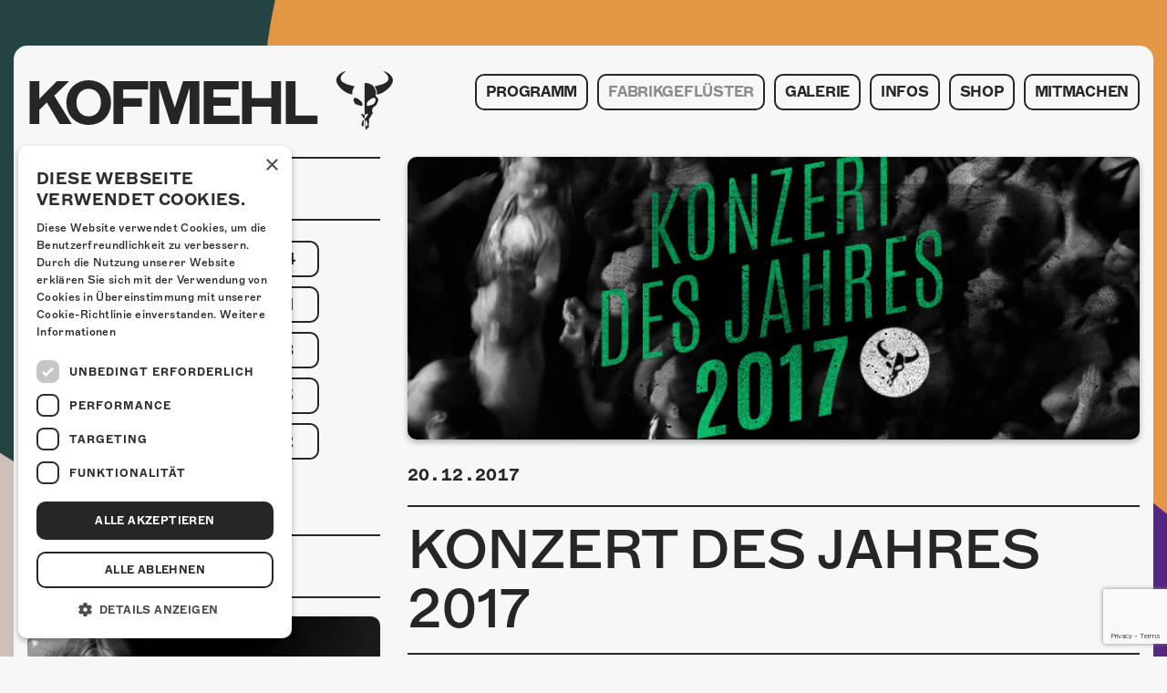

--- FILE ---
content_type: text/html; charset=UTF-8
request_url: https://kofmehl.net/konzert-des-jahres-2017/
body_size: 6861
content:

<!doctype html>
<html lang="de-DE" xmlns:og="http://opengraphprotocol.org/schema/" xmlns:fb="http://www.facebook.com/2008/fbml">
  <head>
    <meta charset="utf-8">
    <meta http-equiv="X-UA-Compatible" content="IE=edge">
    <meta name="viewport" content="width=device-width, initial-scale=1">
    <meta name="facebook-domain-verification" content="rex79vyojrjqz3tvgqq73j0dq59gzm"/>
    <link rel="apple-touch-icon" sizes="57x57" href="/favicon/apple-icon-57x57.png">
<link rel="apple-touch-icon" sizes="60x60" href="/favicon/apple-icon-60x60.png">
<link rel="apple-touch-icon" sizes="72x72" href="/favicon/apple-icon-72x72.png">
<link rel="apple-touch-icon" sizes="76x76" href="/favicon/apple-icon-76x76.png">
<link rel="apple-touch-icon" sizes="114x114" href="/favicon/apple-icon-114x114.png">
<link rel="apple-touch-icon" sizes="120x120" href="/favicon/apple-icon-120x120.png">
<link rel="apple-touch-icon" sizes="144x144" href="/favicon/apple-icon-144x144.png">
<link rel="apple-touch-icon" sizes="152x152" href="/favicon/apple-icon-152x152.png">
<link rel="apple-touch-icon" sizes="180x180" href="/favicon/apple-icon-180x180.png">
<link rel="icon" type="image/png" sizes="192x192"  href="/favicon/android-icon-192x192.png">
<link rel="icon" type="image/png" sizes="32x32" href="/favicon/favicon-32x32.png">
<link rel="icon" type="image/png" sizes="96x96" href="/favicon/favicon-96x96.png">
<link rel="icon" type="image/png" sizes="16x16" href="/favicon/favicon-16x16.png">
<link rel="manifest" href="/favicon/manifest.json">
<meta name="msapplication-TileColor" content="#000">
<meta name="msapplication-TileImage" content="/favicon/ms-icon-144x144.png">
<meta name="theme-color" content="#000">    <!-- Facebook Pixel Code -->
<script>
  !function(f,b,e,v,n,t,s)
  {if(f.fbq)return;n=f.fbq=function(){n.callMethod?
    n.callMethod.apply(n,arguments):n.queue.push(arguments)};
    if(!f._fbq)f._fbq=n;n.push=n;n.loaded=!0;n.version='2.0';
    n.queue=[];t=b.createElement(e);t.async=!0;
    t.src=v;s=b.getElementsByTagName(e)[0];
    s.parentNode.insertBefore(t,s)}(window, document,'script',
    'https://connect.facebook.net/en_US/fbevents.js');
  fbq('init', '4166137283453416');
  fbq('track', 'PageView');
</script>
<noscript><img height="1" width="1" style="display:none"
               src="https://www.facebook.com/tr?id=4166137283453416&ev=PageView&noscript=1"
  /></noscript>
<!-- End Facebook Pixel Code -->
      <!-- Global site tag (gtag.js) - Google Analytics -->
  <script async src="https://www.googletagmanager.com/gtag/js?id=G-9X2TTJ0L8F"></script>
  <script>
    window.dataLayer = window.dataLayer || [];

    function gtag() {
      dataLayer.push(arguments);
    }

    gtag('js', new Date());
    gtag('config', 'G-9X2TTJ0L8F');
  </script>
    <!-- Google Tag Manager -->
    <script>(function(w,d,s,l,i){w[l]=w[l]||[];w[l].push({'gtm.start':
                new Date().getTime(),event:'gtm.js'});var f=d.getElementsByTagName(s)[0],
            j=d.createElement(s),dl=l!='dataLayer'?'&l='+l:'';j.async=true;j.src=
            'https://www.googletagmanager.com/gtm.js?id='+i+dl;f.parentNode.insertBefore(j,f);
        })(window,document,'script','dataLayer','GTM-MBC5R9G');</script>
    <!-- End Google Tag Manager -->
    <meta property="og:locale" content="de_DE">
<meta property="og:type" content="article">
<meta property="og:title" content="Konzert des Jahres 2017">
<meta property="og:description" content="Jahr für Jahr beteiligen sich über 1000 Leute am grossen “Kofmehl-Konzert des Jahres”-Voting. 2005 gewann THE BLOODHOUND GANG, 2006 räumte JAN DELAY ab, 2007 holten sich CULCHA CANDELA die Krone, 2008 wurde BLIGG zum Sieger erkoren, 2009 holten THE BASEBALLS Gold, 2010 ging der Sieg an THE BLOODY BEETROOTS, 2011 gewannen DIE ÄRZTE und 2012 räumten die BEATSTEAKS ab, 2013 holten sich HANSON den Siegerpokal, im 2014 wurden ANGUS &amp; JULIA STONE zum Sieger ... ">
<meta property="og:url" content="https://kofmehl.net/konzert-des-jahres-2017/">
<meta property="og:site_name" content="Kulturfabrik Kofmehl">
<meta property="og:image" content="https://kofmehl.net/app/uploads/2017/12/fabrikgefluester_konzertdesjahres2017.jpg">
    <meta property="fb:app_id" content="522869758067272"/>

    <link rel="alternate" type="application/rss+xml" title="Kulturfabrik Kofmehl Feed" href="https://kofmehl.net/feed/">
    <title>Konzert des Jahres 2017 &#8211; Kulturfabrik Kofmehl</title>
<meta name='robots' content='max-image-preview:large' />
	<style>img:is([sizes="auto" i], [sizes^="auto," i]) { contain-intrinsic-size: 3000px 1500px }</style>
	
<!-- Google Tag Manager for WordPress by gtm4wp.com -->
<script data-cfasync="false" data-pagespeed-no-defer>
	var gtm4wp_datalayer_name = "dataLayer";
	var dataLayer = dataLayer || [];
</script>
<!-- End Google Tag Manager for WordPress by gtm4wp.com -->
<link rel='stylesheet' id='kofmehl/css-css' href='https://kofmehl.net/app/themes/kofmehl/dist/styles/main.css' type='text/css' media='all' />
<link rel="https://api.w.org/" href="https://kofmehl.net/wp-json/" /><link rel="alternate" title="JSON" type="application/json" href="https://kofmehl.net/wp-json/wp/v2/posts/60330" /><link rel="EditURI" type="application/rsd+xml" title="RSD" href="https://kofmehl.net/wp/xmlrpc.php?rsd" />
<meta name="generator" content="WordPress 6.8.2" />
<link rel="canonical" href="https://kofmehl.net/konzert-des-jahres-2017/" />
<link rel='shortlink' href='https://kofmehl.net/?p=60330' />

<!-- Google Tag Manager for WordPress by gtm4wp.com -->
<!-- GTM Container placement set to automatic -->
<script data-cfasync="false" data-pagespeed-no-defer type="text/javascript">
	var dataLayer_content = {"pagePostType":"post","pagePostType2":"single-post","pageCategory":["uncategorized"],"pagePostAuthor":"admin"};
	dataLayer.push( dataLayer_content );
</script>
<script data-cfasync="false" data-pagespeed-no-defer type="text/javascript">
(function(w,d,s,l,i){w[l]=w[l]||[];w[l].push({'gtm.start':
new Date().getTime(),event:'gtm.js'});var f=d.getElementsByTagName(s)[0],
j=d.createElement(s),dl=l!='dataLayer'?'&l='+l:'';j.async=true;j.src=
'//www.googletagmanager.com/gtm.js?id='+i+dl;f.parentNode.insertBefore(j,f);
})(window,document,'script','dataLayer','GTM-MBC5R9G');
</script>
<!-- End Google Tag Manager for WordPress by gtm4wp.com --></head>
  <body class="body body-js"                    style="background-image: url(https://kofmehl.net/app/uploads/2025/10/web_hg_okt.jpg);"
            >
  
        <div id="fb-root"></div>
    <script>(function(d, s, id) {
            var js, fjs = d.getElementsByTagName(s)[0];
            if (d.getElementById(id)) return;
            js = d.createElement(s); js.id = id;
            js.src = 'https://connect.facebook.net/en_US/sdk.js#xfbml=1&version=v2.11&appId=522869758067272';
            fjs.parentNode.insertBefore(js, fjs);
        }(document, 'script', 'facebook-jssdk'));</script>

    <noscript id="deferred-styles">
    <link rel="stylesheet" type="text/css" href="https://kofmehl.net/app/themes/kofmehl/dist/styles/thirdparty.css"/>
</noscript>
<script>
    var loadDeferredStyles = function() {
        var addStylesNode = document.getElementById("deferred-styles");
        var replacement = document.createElement("div");
        replacement.innerHTML = addStylesNode.textContent;
        document.body.appendChild(replacement)
        addStylesNode.parentElement.removeChild(addStylesNode);
    };
    var raf = requestAnimationFrame || mozRequestAnimationFrame ||
        webkitRequestAnimationFrame || msRequestAnimationFrame;
    if (raf) raf(function() { window.setTimeout(loadDeferredStyles, 0); });
    else window.addEventListener('load', loadDeferredStyles);
</script>    <!--[if IE]>
      <div class="alert alert-warning">
        You are using an <strong>outdated</strong> browser. Please <a href="http://browsehappy.com/">upgrade your browser</a> to improve your experience.      </div>
    <![endif]-->
        <header class="header body__header"> <div class="header__container container"> <div class="row"> <div class="col-xs-9 col-xl-4"> <a class="logo body__logo" href="https://kofmehl.net/"> <span class="body__logo-font">KOFMEHL</span> <span class="body__logo-icon icon-kofmehl"></span> </a> </div> <div class="col-xs-3 col-xl-8 navigation"> <div class="navigation__icon-wrapper navigation-trigger-js"> <div class="navigation__icon"></div> </div> </div> <div class="col-xs-12 col-xl-8 navigation"> <nav class="header__navigation navigation-js"> <div class="navigation__container"><ul id="menu-primary-navigation" class="navigation__menu"><li class="navigation__list-element"><a class="navigation__link" href="https://kofmehl.net/">Programm</a></li><li class="navigation__list-element"><a class="navigation__link navigation__link--active" href="https://kofmehl.net/fabrikgefluster/">Fabrikgeflüster</a></li><li class="navigation__list-element"><a class="navigation__link" href="https://kofmehl.net/fotogalerie/">Galerie</a><ul class="navigation__sub-menu"><li class="navigation__list-element navigation__list-element--sub"><a class="navigation__link navigation__link--sub" href="https://kofmehl.net/fotogalerie/">Fotogalerie</a></li><li class="navigation__list-element navigation__list-element--sub"><a class="navigation__link navigation__link--sub" href="https://kofmehl.net/photomat/">Photomat</a></li></ul></li><li class="navigation__list-element"><a class="navigation__link" href="/kontakt">Infos</a><ul class="navigation__sub-menu"><li class="navigation__list-element navigation__list-element--sub"><a class="navigation__link navigation__link--sub" href="https://kofmehl.net/infos/kontakt/">Kontakt</a></li><li class="navigation__list-element navigation__list-element--sub"><a class="navigation__link navigation__link--sub" href="https://kofmehl.net/infos/ueber-uns/">Über Uns</a></li><li class="navigation__list-element navigation__list-element--sub"><a class="navigation__link navigation__link--sub" href="https://kofmehl.net/infos/goennerei/">Gönnerei</a></li></ul></li><li class="navigation__list-element"><a class="navigation__link" href="https://kofmehl-shop.net/">Shop</a></li><li class="navigation__list-element"><a class="navigation__link" href="https://kofmehl.net/mitmachen/">Mitmachen</a></li></ul></div> </nav> </div> </div> </div></header> <main class="main body__main"> <div class="container" role="document"> <div class="content-container"> <div class="row"> <div class="col-xl-8 push-xl-4"> <div class="right-container"> <article class="post post-archive__post"> <img class="post__image" src="https://kofmehl.net/app/uploads/2017/12/fabrikgefluester_konzertdesjahres2017.jpg" alt="Konzert des Jahres 2017"> <div class="post__post-meta post-meta"> <time class="post-meta__date">20.12.2017</time></span> </div> <h1 class="post__title">Konzert des Jahres 2017</h1> <h2 class="post__subtitle">Jetzt mitvoten: Welches war deiner Meinung nach das beste Kofmehl-Konzert des Jahres 2017?</h2> <div class="post__content wysiwyg"><p class="wysiwyg__par">Jahr für Jahr beteiligen sich über 1000 Leute am grossen “Kofmehl-Konzert des Jahres”-Voting. 2005 gewann <a href="http://www.bloodhoundgang.com/" class="wysiwyg__link"><strong class="wysiwyg__strong">THE BLOODHOUND GANG</strong></a>, 2006 räumte <a href="http://www.jan-delay.de/" class="wysiwyg__link"><strong class="wysiwyg__strong">JAN DELAY</strong> </a>ab, 2007 holten sich <strong class="wysiwyg__strong"><a href="http://www.culchacandela.de/" class="wysiwyg__link">CULCHA CANDELA</a></strong> die Krone, 2008 wurde <a href="http://www.bligg.ch/" class="wysiwyg__link"><strong class="wysiwyg__strong">BLIGG</strong></a> zum Sieger erkoren, 2009 holten <a href="http://www.thebaseballs.com/" class="wysiwyg__link"><strong class="wysiwyg__strong">THE BASEBALLS</strong></a> Gold, 2010 ging der Sieg an <strong class="wysiwyg__strong"><a href="http://www.thebloodybeetroots.com/" class="wysiwyg__link">THE BLOODY BEETROOTS</a>, </strong>2011 gewannen <strong class="wysiwyg__strong"><a href="http://www.bademeister.com/" class="wysiwyg__link">DIE ÄRZTE</a> </strong>und 2012 räumten die <strong class="wysiwyg__strong"><a href="http://www.beatsteaks.com/" class="wysiwyg__link">BEATSTEAKS</a></strong> ab, 2013 holten sich <strong class="wysiwyg__strong"><a href="https://hanson.net/home" class="wysiwyg__link">HANSON</a> </strong>den Siegerpokal, im 2014 wurden <strong class="wysiwyg__strong"><a href="http://angusandjuliastone.com/" class="wysiwyg__link">ANGUS &amp; JULIA STONE</a></strong> zum Sieger gekürt, im 2015 durfte <strong class="wysiwyg__strong"><a href="https://www.facebook.com/stephaneicher" class="wysiwyg__link">STEPHAN EICHER</a></strong> auf die oberste Stufe des Podestes und 2016 siegten <strong class="wysiwyg__strong"><a href="https://www.basementsaints.com/" class="wysiwyg__link">THE BASEMENT SAINTS</a></strong></p> <p class="wysiwyg__par">Nun gehts wieder um die Wurst: Welches war das Konzert des Jahres 2017? Unten kannst du mitvoten. Das Voting läuft ab sofort und bis zum 05.01.2018.</p> <p class="wysiwyg__par">&nbsp;</p></div> </article> <div class="back-link"> <a class="back-link__trigger" href="https://kofmehl.net/fabrikgefluster/" onclick="event.preventDefault(); history.go(-1);">zurück</a> </div> </div> </div> <div class="col-xl-4 pull-xl-8"> <aside class="sidebar"> <section class="widget widget--year-filter widget--desktop sidebar__widget"> <div class="widget__title-container"> <h3 class="widget__title widget__title--alt">Geflüster nach Jahr</h3> </div> <div class="widget__entry"> <ul class="year-list"> <li class="year-list__element"> <a class="year-list__link year-list__link--active" href="https://kofmehl.net/fabrikgefluster/?y=2026"> 2026 </a> </li> <li class="year-list__element"> <a class="year-list__link" href="https://kofmehl.net/fabrikgefluster/?y=2025"> 2025 </a> </li> <li class="year-list__element"> <a class="year-list__link" href="https://kofmehl.net/fabrikgefluster/?y=2024"> 2024 </a> </li> <li class="year-list__element"> <a class="year-list__link" href="https://kofmehl.net/fabrikgefluster/?y=2023"> 2023 </a> </li> <li class="year-list__element"> <a class="year-list__link" href="https://kofmehl.net/fabrikgefluster/?y=2022"> 2022 </a> </li> <li class="year-list__element"> <a class="year-list__link" href="https://kofmehl.net/fabrikgefluster/?y=2021"> 2021 </a> </li> <li class="year-list__element"> <a class="year-list__link" href="https://kofmehl.net/fabrikgefluster/?y=2020"> 2020 </a> </li> <li class="year-list__element"> <a class="year-list__link" href="https://kofmehl.net/fabrikgefluster/?y=2019"> 2019 </a> </li> <li class="year-list__element"> <a class="year-list__link" href="https://kofmehl.net/fabrikgefluster/?y=2018"> 2018 </a> </li> <li class="year-list__element"> <a class="year-list__link" href="https://kofmehl.net/fabrikgefluster/?y=2017"> 2017 </a> </li> <li class="year-list__element"> <a class="year-list__link" href="https://kofmehl.net/fabrikgefluster/?y=2016"> 2016 </a> </li> <li class="year-list__element"> <a class="year-list__link" href="https://kofmehl.net/fabrikgefluster/?y=2015"> 2015 </a> </li> <li class="year-list__element"> <a class="year-list__link" href="https://kofmehl.net/fabrikgefluster/?y=2014"> 2014 </a> </li> <li class="year-list__element"> <a class="year-list__link" href="https://kofmehl.net/fabrikgefluster/?y=2013"> 2013 </a> </li> <li class="year-list__element"> <a class="year-list__link" href="https://kofmehl.net/fabrikgefluster/?y=2012"> 2012 </a> </li> <li class="year-list__element"> <a class="year-list__link" href="https://kofmehl.net/fabrikgefluster/?y=2011"> 2011 </a> </li> </ul> </div></section> <div class="widget sidebar__widget"> <div class="widget__title-container"> <h3 class="widget__title widget__title">Unsere beliebtesten</h3> </div> <div class="row"> <div class="col-md-6 col-xl-12 widget__entry-container"> <a class="widget__link" href="https://kofmehl.net/reena-krishnaraja/"> <img class="widget__image widget__image--single" src="https://kofmehl.net/app/uploads/2025/10/Reena-Krishnaraja_web-516x329.jpg" alt="Frisch bestätigt: Reena Krishnaraja"> <div class="widget__entry"> <h4 class="widget__subtitle">Frisch bestätigt: Reena Krishnaraja</h4> <div class="widget__text">Am Donnerstag, 19. Februar 2026 kommt Reena Krishnaraja in die Kulturfabrik Kofmehl!</div> </div></a> </div> <div class="col-md-6 col-xl-12 widget__entry-container"> <a class="widget__link" href="https://kofmehl.net/minigolf-total-das-kofmehl-wird-zum-parcours/"> <img class="widget__image widget__image--single" src="https://kofmehl.net/app/uploads/2025/07/Bild_1-516x329.jpg" alt="Minigolf total – das Kofmehl wird zum Parcours!"> <div class="widget__entry"> <h4 class="widget__subtitle">Minigolf total – das Kofmehl wird zum Parcours!</h4> <div class="widget__text">Vom 31. Juli bis 10. August 2025 verwandelt sich das Kofmehl in eine ganz besondere Indoor-Minigolfanlage</div> </div></a> </div> </div> <div class="row"> <div class="col-md-6 col-xl-12 widget__entry-container"> <a class="widget__link" href="https://kofmehl.net/frisch-bestaetigt-mayhem/"> <img class="widget__image widget__image--single" src="https://kofmehl.net/app/uploads/2025/10/Mayhem_Web-516x329.jpg" alt="Frisch bestätigt: Mayhem"> <div class="widget__entry"> <h4 class="widget__subtitle">Frisch bestätigt: Mayhem</h4> <div class="widget__text">Am Mittwoch, 18. Februar 2026 kommen Mayhem in die Kulturfabrik Kofmehl!</div> </div></a> </div> <div class="col-md-6 col-xl-12 widget__entry-container"> <a class="widget__link" href="https://kofmehl.net/frisch-bestaetigt-sens-unik/"> <img class="widget__image widget__image--single" src="https://kofmehl.net/app/uploads/2025/09/Sens-Unik_web-516x329.jpg" alt="Frisch bestätigt: Sens Unik"> <div class="widget__entry"> <h4 class="widget__subtitle">Frisch bestätigt: Sens Unik</h4> <div class="widget__text">Am Freitag, 16. Januar 2026 kommt Sens Unik in die Kulturfabrik Kofmehl!</div> </div></a> </div> </div> </div></aside> </div> </div></div> </div> </main> <script src="https://www.google.com/recaptcha/api.js?render=6Ldslj0dAAAAAITHKD3JF4y7ScunCIVEuECE5X9H"></script> <footer class="footer body__footer"> <div class="container main-container"> <div class="content-container"> <div class="footer__content"> <section class="widget sidebar__widget widget--mobile"> <div class="social-media-widget social-media-widget--alt"> <div class="social-media-widget__wrapper"> <div class="social-media-widget__links"> <a class="social-media-widget__link" href="https://www.facebook.com/tschieh" target="_blank"><div class="social-media-widget__icon icon-fb"></div></a> <a class="social-media-widget__link" href="https://instagram.com/kofmehlsolothurn" target="_blank"><div class="social-media-widget__icon icon-instagram"></div></a> </div> </div> </div> </section> <div class="footer__icon-container"> <a class="footer__icon-link" href="https://kofmehl.net/"> <div class="footer__icon icon-kofmehl"></div> </a> </div> <address class="footer__address"> <span class="footer__address-entry">Kulturfabrik Kofmehl</span> <span class="footer__seperator"></span> <span class="footer__address-entry">Kofmehlweg 1</span> <span class="footer__seperator"></span> <span class="footer__address-entry">4503 Solothurn</span> <span class="footer__seperator"></span> <span class="footer__address-entry"><a class="footer__address-link" href="tel:+41 32 621 20 60">+41 32 621 20 60</a></span> <span class="footer__seperator"></span> <span class="footer__address-entry"><a class="footer__address-link" href="https://kofmehl.net/nutzungsbedingungen/">Nutzungsbedingungen</a></span> </address> <div class="footer__codedby"> <span class="footer__codedby-label">coded by</span> <a class="footer__image-link" href="https://seerow.ch" target="_blank"> <img class="footer__image" src="https://kofmehl.net/app/uploads/2022/03/seerow-logo.svg" alt="seerow-logo"> </a> </div> </div> </div> </div></footer><script type="speculationrules">{"prefetch":[{"source":"document","where":{"and":[{"href_matches":"\/*"},{"not":{"href_matches":["\/wp\/wp-*.php","\/wp\/wp-admin\/*","\/app\/uploads\/*","\/app\/*","\/app\/plugins\/*","\/app\/themes\/kofmehl\/*","\/*\\?(.+)"]}},{"not":{"selector_matches":"a[rel~=\"nofollow\"]"}},{"not":{"selector_matches":".no-prefetch, .no-prefetch a"}}]},"eagerness":"conservative"}]}</script><script type="text/javascript" src="https://kofmehl.net/app/plugins/duracelltomi-google-tag-manager/dist/js/gtm4wp-form-move-tracker.js?ver=1.21.1" id="gtm4wp-form-move-tracker-js"></script><script type="text/javascript" async="async" src="https://kofmehl.net/app/themes/kofmehl/dist/scripts/main.js" id="sage/js-js"></script> </body></html>
<!-- Größe reduziert um 23.11% | Von 16614 Bytes, auf 12775 Bytes -->

<!-- Page cached by LiteSpeed Cache 7.3.0.1 on 2026-01-20 06:49:06 -->

--- FILE ---
content_type: text/html; charset=utf-8
request_url: https://www.google.com/recaptcha/api2/anchor?ar=1&k=6Ldslj0dAAAAAITHKD3JF4y7ScunCIVEuECE5X9H&co=aHR0cHM6Ly9rb2ZtZWhsLm5ldDo0NDM.&hl=en&v=PoyoqOPhxBO7pBk68S4YbpHZ&size=invisible&anchor-ms=20000&execute-ms=30000&cb=taf5x2ytx7jk
body_size: 48805
content:
<!DOCTYPE HTML><html dir="ltr" lang="en"><head><meta http-equiv="Content-Type" content="text/html; charset=UTF-8">
<meta http-equiv="X-UA-Compatible" content="IE=edge">
<title>reCAPTCHA</title>
<style type="text/css">
/* cyrillic-ext */
@font-face {
  font-family: 'Roboto';
  font-style: normal;
  font-weight: 400;
  font-stretch: 100%;
  src: url(//fonts.gstatic.com/s/roboto/v48/KFO7CnqEu92Fr1ME7kSn66aGLdTylUAMa3GUBHMdazTgWw.woff2) format('woff2');
  unicode-range: U+0460-052F, U+1C80-1C8A, U+20B4, U+2DE0-2DFF, U+A640-A69F, U+FE2E-FE2F;
}
/* cyrillic */
@font-face {
  font-family: 'Roboto';
  font-style: normal;
  font-weight: 400;
  font-stretch: 100%;
  src: url(//fonts.gstatic.com/s/roboto/v48/KFO7CnqEu92Fr1ME7kSn66aGLdTylUAMa3iUBHMdazTgWw.woff2) format('woff2');
  unicode-range: U+0301, U+0400-045F, U+0490-0491, U+04B0-04B1, U+2116;
}
/* greek-ext */
@font-face {
  font-family: 'Roboto';
  font-style: normal;
  font-weight: 400;
  font-stretch: 100%;
  src: url(//fonts.gstatic.com/s/roboto/v48/KFO7CnqEu92Fr1ME7kSn66aGLdTylUAMa3CUBHMdazTgWw.woff2) format('woff2');
  unicode-range: U+1F00-1FFF;
}
/* greek */
@font-face {
  font-family: 'Roboto';
  font-style: normal;
  font-weight: 400;
  font-stretch: 100%;
  src: url(//fonts.gstatic.com/s/roboto/v48/KFO7CnqEu92Fr1ME7kSn66aGLdTylUAMa3-UBHMdazTgWw.woff2) format('woff2');
  unicode-range: U+0370-0377, U+037A-037F, U+0384-038A, U+038C, U+038E-03A1, U+03A3-03FF;
}
/* math */
@font-face {
  font-family: 'Roboto';
  font-style: normal;
  font-weight: 400;
  font-stretch: 100%;
  src: url(//fonts.gstatic.com/s/roboto/v48/KFO7CnqEu92Fr1ME7kSn66aGLdTylUAMawCUBHMdazTgWw.woff2) format('woff2');
  unicode-range: U+0302-0303, U+0305, U+0307-0308, U+0310, U+0312, U+0315, U+031A, U+0326-0327, U+032C, U+032F-0330, U+0332-0333, U+0338, U+033A, U+0346, U+034D, U+0391-03A1, U+03A3-03A9, U+03B1-03C9, U+03D1, U+03D5-03D6, U+03F0-03F1, U+03F4-03F5, U+2016-2017, U+2034-2038, U+203C, U+2040, U+2043, U+2047, U+2050, U+2057, U+205F, U+2070-2071, U+2074-208E, U+2090-209C, U+20D0-20DC, U+20E1, U+20E5-20EF, U+2100-2112, U+2114-2115, U+2117-2121, U+2123-214F, U+2190, U+2192, U+2194-21AE, U+21B0-21E5, U+21F1-21F2, U+21F4-2211, U+2213-2214, U+2216-22FF, U+2308-230B, U+2310, U+2319, U+231C-2321, U+2336-237A, U+237C, U+2395, U+239B-23B7, U+23D0, U+23DC-23E1, U+2474-2475, U+25AF, U+25B3, U+25B7, U+25BD, U+25C1, U+25CA, U+25CC, U+25FB, U+266D-266F, U+27C0-27FF, U+2900-2AFF, U+2B0E-2B11, U+2B30-2B4C, U+2BFE, U+3030, U+FF5B, U+FF5D, U+1D400-1D7FF, U+1EE00-1EEFF;
}
/* symbols */
@font-face {
  font-family: 'Roboto';
  font-style: normal;
  font-weight: 400;
  font-stretch: 100%;
  src: url(//fonts.gstatic.com/s/roboto/v48/KFO7CnqEu92Fr1ME7kSn66aGLdTylUAMaxKUBHMdazTgWw.woff2) format('woff2');
  unicode-range: U+0001-000C, U+000E-001F, U+007F-009F, U+20DD-20E0, U+20E2-20E4, U+2150-218F, U+2190, U+2192, U+2194-2199, U+21AF, U+21E6-21F0, U+21F3, U+2218-2219, U+2299, U+22C4-22C6, U+2300-243F, U+2440-244A, U+2460-24FF, U+25A0-27BF, U+2800-28FF, U+2921-2922, U+2981, U+29BF, U+29EB, U+2B00-2BFF, U+4DC0-4DFF, U+FFF9-FFFB, U+10140-1018E, U+10190-1019C, U+101A0, U+101D0-101FD, U+102E0-102FB, U+10E60-10E7E, U+1D2C0-1D2D3, U+1D2E0-1D37F, U+1F000-1F0FF, U+1F100-1F1AD, U+1F1E6-1F1FF, U+1F30D-1F30F, U+1F315, U+1F31C, U+1F31E, U+1F320-1F32C, U+1F336, U+1F378, U+1F37D, U+1F382, U+1F393-1F39F, U+1F3A7-1F3A8, U+1F3AC-1F3AF, U+1F3C2, U+1F3C4-1F3C6, U+1F3CA-1F3CE, U+1F3D4-1F3E0, U+1F3ED, U+1F3F1-1F3F3, U+1F3F5-1F3F7, U+1F408, U+1F415, U+1F41F, U+1F426, U+1F43F, U+1F441-1F442, U+1F444, U+1F446-1F449, U+1F44C-1F44E, U+1F453, U+1F46A, U+1F47D, U+1F4A3, U+1F4B0, U+1F4B3, U+1F4B9, U+1F4BB, U+1F4BF, U+1F4C8-1F4CB, U+1F4D6, U+1F4DA, U+1F4DF, U+1F4E3-1F4E6, U+1F4EA-1F4ED, U+1F4F7, U+1F4F9-1F4FB, U+1F4FD-1F4FE, U+1F503, U+1F507-1F50B, U+1F50D, U+1F512-1F513, U+1F53E-1F54A, U+1F54F-1F5FA, U+1F610, U+1F650-1F67F, U+1F687, U+1F68D, U+1F691, U+1F694, U+1F698, U+1F6AD, U+1F6B2, U+1F6B9-1F6BA, U+1F6BC, U+1F6C6-1F6CF, U+1F6D3-1F6D7, U+1F6E0-1F6EA, U+1F6F0-1F6F3, U+1F6F7-1F6FC, U+1F700-1F7FF, U+1F800-1F80B, U+1F810-1F847, U+1F850-1F859, U+1F860-1F887, U+1F890-1F8AD, U+1F8B0-1F8BB, U+1F8C0-1F8C1, U+1F900-1F90B, U+1F93B, U+1F946, U+1F984, U+1F996, U+1F9E9, U+1FA00-1FA6F, U+1FA70-1FA7C, U+1FA80-1FA89, U+1FA8F-1FAC6, U+1FACE-1FADC, U+1FADF-1FAE9, U+1FAF0-1FAF8, U+1FB00-1FBFF;
}
/* vietnamese */
@font-face {
  font-family: 'Roboto';
  font-style: normal;
  font-weight: 400;
  font-stretch: 100%;
  src: url(//fonts.gstatic.com/s/roboto/v48/KFO7CnqEu92Fr1ME7kSn66aGLdTylUAMa3OUBHMdazTgWw.woff2) format('woff2');
  unicode-range: U+0102-0103, U+0110-0111, U+0128-0129, U+0168-0169, U+01A0-01A1, U+01AF-01B0, U+0300-0301, U+0303-0304, U+0308-0309, U+0323, U+0329, U+1EA0-1EF9, U+20AB;
}
/* latin-ext */
@font-face {
  font-family: 'Roboto';
  font-style: normal;
  font-weight: 400;
  font-stretch: 100%;
  src: url(//fonts.gstatic.com/s/roboto/v48/KFO7CnqEu92Fr1ME7kSn66aGLdTylUAMa3KUBHMdazTgWw.woff2) format('woff2');
  unicode-range: U+0100-02BA, U+02BD-02C5, U+02C7-02CC, U+02CE-02D7, U+02DD-02FF, U+0304, U+0308, U+0329, U+1D00-1DBF, U+1E00-1E9F, U+1EF2-1EFF, U+2020, U+20A0-20AB, U+20AD-20C0, U+2113, U+2C60-2C7F, U+A720-A7FF;
}
/* latin */
@font-face {
  font-family: 'Roboto';
  font-style: normal;
  font-weight: 400;
  font-stretch: 100%;
  src: url(//fonts.gstatic.com/s/roboto/v48/KFO7CnqEu92Fr1ME7kSn66aGLdTylUAMa3yUBHMdazQ.woff2) format('woff2');
  unicode-range: U+0000-00FF, U+0131, U+0152-0153, U+02BB-02BC, U+02C6, U+02DA, U+02DC, U+0304, U+0308, U+0329, U+2000-206F, U+20AC, U+2122, U+2191, U+2193, U+2212, U+2215, U+FEFF, U+FFFD;
}
/* cyrillic-ext */
@font-face {
  font-family: 'Roboto';
  font-style: normal;
  font-weight: 500;
  font-stretch: 100%;
  src: url(//fonts.gstatic.com/s/roboto/v48/KFO7CnqEu92Fr1ME7kSn66aGLdTylUAMa3GUBHMdazTgWw.woff2) format('woff2');
  unicode-range: U+0460-052F, U+1C80-1C8A, U+20B4, U+2DE0-2DFF, U+A640-A69F, U+FE2E-FE2F;
}
/* cyrillic */
@font-face {
  font-family: 'Roboto';
  font-style: normal;
  font-weight: 500;
  font-stretch: 100%;
  src: url(//fonts.gstatic.com/s/roboto/v48/KFO7CnqEu92Fr1ME7kSn66aGLdTylUAMa3iUBHMdazTgWw.woff2) format('woff2');
  unicode-range: U+0301, U+0400-045F, U+0490-0491, U+04B0-04B1, U+2116;
}
/* greek-ext */
@font-face {
  font-family: 'Roboto';
  font-style: normal;
  font-weight: 500;
  font-stretch: 100%;
  src: url(//fonts.gstatic.com/s/roboto/v48/KFO7CnqEu92Fr1ME7kSn66aGLdTylUAMa3CUBHMdazTgWw.woff2) format('woff2');
  unicode-range: U+1F00-1FFF;
}
/* greek */
@font-face {
  font-family: 'Roboto';
  font-style: normal;
  font-weight: 500;
  font-stretch: 100%;
  src: url(//fonts.gstatic.com/s/roboto/v48/KFO7CnqEu92Fr1ME7kSn66aGLdTylUAMa3-UBHMdazTgWw.woff2) format('woff2');
  unicode-range: U+0370-0377, U+037A-037F, U+0384-038A, U+038C, U+038E-03A1, U+03A3-03FF;
}
/* math */
@font-face {
  font-family: 'Roboto';
  font-style: normal;
  font-weight: 500;
  font-stretch: 100%;
  src: url(//fonts.gstatic.com/s/roboto/v48/KFO7CnqEu92Fr1ME7kSn66aGLdTylUAMawCUBHMdazTgWw.woff2) format('woff2');
  unicode-range: U+0302-0303, U+0305, U+0307-0308, U+0310, U+0312, U+0315, U+031A, U+0326-0327, U+032C, U+032F-0330, U+0332-0333, U+0338, U+033A, U+0346, U+034D, U+0391-03A1, U+03A3-03A9, U+03B1-03C9, U+03D1, U+03D5-03D6, U+03F0-03F1, U+03F4-03F5, U+2016-2017, U+2034-2038, U+203C, U+2040, U+2043, U+2047, U+2050, U+2057, U+205F, U+2070-2071, U+2074-208E, U+2090-209C, U+20D0-20DC, U+20E1, U+20E5-20EF, U+2100-2112, U+2114-2115, U+2117-2121, U+2123-214F, U+2190, U+2192, U+2194-21AE, U+21B0-21E5, U+21F1-21F2, U+21F4-2211, U+2213-2214, U+2216-22FF, U+2308-230B, U+2310, U+2319, U+231C-2321, U+2336-237A, U+237C, U+2395, U+239B-23B7, U+23D0, U+23DC-23E1, U+2474-2475, U+25AF, U+25B3, U+25B7, U+25BD, U+25C1, U+25CA, U+25CC, U+25FB, U+266D-266F, U+27C0-27FF, U+2900-2AFF, U+2B0E-2B11, U+2B30-2B4C, U+2BFE, U+3030, U+FF5B, U+FF5D, U+1D400-1D7FF, U+1EE00-1EEFF;
}
/* symbols */
@font-face {
  font-family: 'Roboto';
  font-style: normal;
  font-weight: 500;
  font-stretch: 100%;
  src: url(//fonts.gstatic.com/s/roboto/v48/KFO7CnqEu92Fr1ME7kSn66aGLdTylUAMaxKUBHMdazTgWw.woff2) format('woff2');
  unicode-range: U+0001-000C, U+000E-001F, U+007F-009F, U+20DD-20E0, U+20E2-20E4, U+2150-218F, U+2190, U+2192, U+2194-2199, U+21AF, U+21E6-21F0, U+21F3, U+2218-2219, U+2299, U+22C4-22C6, U+2300-243F, U+2440-244A, U+2460-24FF, U+25A0-27BF, U+2800-28FF, U+2921-2922, U+2981, U+29BF, U+29EB, U+2B00-2BFF, U+4DC0-4DFF, U+FFF9-FFFB, U+10140-1018E, U+10190-1019C, U+101A0, U+101D0-101FD, U+102E0-102FB, U+10E60-10E7E, U+1D2C0-1D2D3, U+1D2E0-1D37F, U+1F000-1F0FF, U+1F100-1F1AD, U+1F1E6-1F1FF, U+1F30D-1F30F, U+1F315, U+1F31C, U+1F31E, U+1F320-1F32C, U+1F336, U+1F378, U+1F37D, U+1F382, U+1F393-1F39F, U+1F3A7-1F3A8, U+1F3AC-1F3AF, U+1F3C2, U+1F3C4-1F3C6, U+1F3CA-1F3CE, U+1F3D4-1F3E0, U+1F3ED, U+1F3F1-1F3F3, U+1F3F5-1F3F7, U+1F408, U+1F415, U+1F41F, U+1F426, U+1F43F, U+1F441-1F442, U+1F444, U+1F446-1F449, U+1F44C-1F44E, U+1F453, U+1F46A, U+1F47D, U+1F4A3, U+1F4B0, U+1F4B3, U+1F4B9, U+1F4BB, U+1F4BF, U+1F4C8-1F4CB, U+1F4D6, U+1F4DA, U+1F4DF, U+1F4E3-1F4E6, U+1F4EA-1F4ED, U+1F4F7, U+1F4F9-1F4FB, U+1F4FD-1F4FE, U+1F503, U+1F507-1F50B, U+1F50D, U+1F512-1F513, U+1F53E-1F54A, U+1F54F-1F5FA, U+1F610, U+1F650-1F67F, U+1F687, U+1F68D, U+1F691, U+1F694, U+1F698, U+1F6AD, U+1F6B2, U+1F6B9-1F6BA, U+1F6BC, U+1F6C6-1F6CF, U+1F6D3-1F6D7, U+1F6E0-1F6EA, U+1F6F0-1F6F3, U+1F6F7-1F6FC, U+1F700-1F7FF, U+1F800-1F80B, U+1F810-1F847, U+1F850-1F859, U+1F860-1F887, U+1F890-1F8AD, U+1F8B0-1F8BB, U+1F8C0-1F8C1, U+1F900-1F90B, U+1F93B, U+1F946, U+1F984, U+1F996, U+1F9E9, U+1FA00-1FA6F, U+1FA70-1FA7C, U+1FA80-1FA89, U+1FA8F-1FAC6, U+1FACE-1FADC, U+1FADF-1FAE9, U+1FAF0-1FAF8, U+1FB00-1FBFF;
}
/* vietnamese */
@font-face {
  font-family: 'Roboto';
  font-style: normal;
  font-weight: 500;
  font-stretch: 100%;
  src: url(//fonts.gstatic.com/s/roboto/v48/KFO7CnqEu92Fr1ME7kSn66aGLdTylUAMa3OUBHMdazTgWw.woff2) format('woff2');
  unicode-range: U+0102-0103, U+0110-0111, U+0128-0129, U+0168-0169, U+01A0-01A1, U+01AF-01B0, U+0300-0301, U+0303-0304, U+0308-0309, U+0323, U+0329, U+1EA0-1EF9, U+20AB;
}
/* latin-ext */
@font-face {
  font-family: 'Roboto';
  font-style: normal;
  font-weight: 500;
  font-stretch: 100%;
  src: url(//fonts.gstatic.com/s/roboto/v48/KFO7CnqEu92Fr1ME7kSn66aGLdTylUAMa3KUBHMdazTgWw.woff2) format('woff2');
  unicode-range: U+0100-02BA, U+02BD-02C5, U+02C7-02CC, U+02CE-02D7, U+02DD-02FF, U+0304, U+0308, U+0329, U+1D00-1DBF, U+1E00-1E9F, U+1EF2-1EFF, U+2020, U+20A0-20AB, U+20AD-20C0, U+2113, U+2C60-2C7F, U+A720-A7FF;
}
/* latin */
@font-face {
  font-family: 'Roboto';
  font-style: normal;
  font-weight: 500;
  font-stretch: 100%;
  src: url(//fonts.gstatic.com/s/roboto/v48/KFO7CnqEu92Fr1ME7kSn66aGLdTylUAMa3yUBHMdazQ.woff2) format('woff2');
  unicode-range: U+0000-00FF, U+0131, U+0152-0153, U+02BB-02BC, U+02C6, U+02DA, U+02DC, U+0304, U+0308, U+0329, U+2000-206F, U+20AC, U+2122, U+2191, U+2193, U+2212, U+2215, U+FEFF, U+FFFD;
}
/* cyrillic-ext */
@font-face {
  font-family: 'Roboto';
  font-style: normal;
  font-weight: 900;
  font-stretch: 100%;
  src: url(//fonts.gstatic.com/s/roboto/v48/KFO7CnqEu92Fr1ME7kSn66aGLdTylUAMa3GUBHMdazTgWw.woff2) format('woff2');
  unicode-range: U+0460-052F, U+1C80-1C8A, U+20B4, U+2DE0-2DFF, U+A640-A69F, U+FE2E-FE2F;
}
/* cyrillic */
@font-face {
  font-family: 'Roboto';
  font-style: normal;
  font-weight: 900;
  font-stretch: 100%;
  src: url(//fonts.gstatic.com/s/roboto/v48/KFO7CnqEu92Fr1ME7kSn66aGLdTylUAMa3iUBHMdazTgWw.woff2) format('woff2');
  unicode-range: U+0301, U+0400-045F, U+0490-0491, U+04B0-04B1, U+2116;
}
/* greek-ext */
@font-face {
  font-family: 'Roboto';
  font-style: normal;
  font-weight: 900;
  font-stretch: 100%;
  src: url(//fonts.gstatic.com/s/roboto/v48/KFO7CnqEu92Fr1ME7kSn66aGLdTylUAMa3CUBHMdazTgWw.woff2) format('woff2');
  unicode-range: U+1F00-1FFF;
}
/* greek */
@font-face {
  font-family: 'Roboto';
  font-style: normal;
  font-weight: 900;
  font-stretch: 100%;
  src: url(//fonts.gstatic.com/s/roboto/v48/KFO7CnqEu92Fr1ME7kSn66aGLdTylUAMa3-UBHMdazTgWw.woff2) format('woff2');
  unicode-range: U+0370-0377, U+037A-037F, U+0384-038A, U+038C, U+038E-03A1, U+03A3-03FF;
}
/* math */
@font-face {
  font-family: 'Roboto';
  font-style: normal;
  font-weight: 900;
  font-stretch: 100%;
  src: url(//fonts.gstatic.com/s/roboto/v48/KFO7CnqEu92Fr1ME7kSn66aGLdTylUAMawCUBHMdazTgWw.woff2) format('woff2');
  unicode-range: U+0302-0303, U+0305, U+0307-0308, U+0310, U+0312, U+0315, U+031A, U+0326-0327, U+032C, U+032F-0330, U+0332-0333, U+0338, U+033A, U+0346, U+034D, U+0391-03A1, U+03A3-03A9, U+03B1-03C9, U+03D1, U+03D5-03D6, U+03F0-03F1, U+03F4-03F5, U+2016-2017, U+2034-2038, U+203C, U+2040, U+2043, U+2047, U+2050, U+2057, U+205F, U+2070-2071, U+2074-208E, U+2090-209C, U+20D0-20DC, U+20E1, U+20E5-20EF, U+2100-2112, U+2114-2115, U+2117-2121, U+2123-214F, U+2190, U+2192, U+2194-21AE, U+21B0-21E5, U+21F1-21F2, U+21F4-2211, U+2213-2214, U+2216-22FF, U+2308-230B, U+2310, U+2319, U+231C-2321, U+2336-237A, U+237C, U+2395, U+239B-23B7, U+23D0, U+23DC-23E1, U+2474-2475, U+25AF, U+25B3, U+25B7, U+25BD, U+25C1, U+25CA, U+25CC, U+25FB, U+266D-266F, U+27C0-27FF, U+2900-2AFF, U+2B0E-2B11, U+2B30-2B4C, U+2BFE, U+3030, U+FF5B, U+FF5D, U+1D400-1D7FF, U+1EE00-1EEFF;
}
/* symbols */
@font-face {
  font-family: 'Roboto';
  font-style: normal;
  font-weight: 900;
  font-stretch: 100%;
  src: url(//fonts.gstatic.com/s/roboto/v48/KFO7CnqEu92Fr1ME7kSn66aGLdTylUAMaxKUBHMdazTgWw.woff2) format('woff2');
  unicode-range: U+0001-000C, U+000E-001F, U+007F-009F, U+20DD-20E0, U+20E2-20E4, U+2150-218F, U+2190, U+2192, U+2194-2199, U+21AF, U+21E6-21F0, U+21F3, U+2218-2219, U+2299, U+22C4-22C6, U+2300-243F, U+2440-244A, U+2460-24FF, U+25A0-27BF, U+2800-28FF, U+2921-2922, U+2981, U+29BF, U+29EB, U+2B00-2BFF, U+4DC0-4DFF, U+FFF9-FFFB, U+10140-1018E, U+10190-1019C, U+101A0, U+101D0-101FD, U+102E0-102FB, U+10E60-10E7E, U+1D2C0-1D2D3, U+1D2E0-1D37F, U+1F000-1F0FF, U+1F100-1F1AD, U+1F1E6-1F1FF, U+1F30D-1F30F, U+1F315, U+1F31C, U+1F31E, U+1F320-1F32C, U+1F336, U+1F378, U+1F37D, U+1F382, U+1F393-1F39F, U+1F3A7-1F3A8, U+1F3AC-1F3AF, U+1F3C2, U+1F3C4-1F3C6, U+1F3CA-1F3CE, U+1F3D4-1F3E0, U+1F3ED, U+1F3F1-1F3F3, U+1F3F5-1F3F7, U+1F408, U+1F415, U+1F41F, U+1F426, U+1F43F, U+1F441-1F442, U+1F444, U+1F446-1F449, U+1F44C-1F44E, U+1F453, U+1F46A, U+1F47D, U+1F4A3, U+1F4B0, U+1F4B3, U+1F4B9, U+1F4BB, U+1F4BF, U+1F4C8-1F4CB, U+1F4D6, U+1F4DA, U+1F4DF, U+1F4E3-1F4E6, U+1F4EA-1F4ED, U+1F4F7, U+1F4F9-1F4FB, U+1F4FD-1F4FE, U+1F503, U+1F507-1F50B, U+1F50D, U+1F512-1F513, U+1F53E-1F54A, U+1F54F-1F5FA, U+1F610, U+1F650-1F67F, U+1F687, U+1F68D, U+1F691, U+1F694, U+1F698, U+1F6AD, U+1F6B2, U+1F6B9-1F6BA, U+1F6BC, U+1F6C6-1F6CF, U+1F6D3-1F6D7, U+1F6E0-1F6EA, U+1F6F0-1F6F3, U+1F6F7-1F6FC, U+1F700-1F7FF, U+1F800-1F80B, U+1F810-1F847, U+1F850-1F859, U+1F860-1F887, U+1F890-1F8AD, U+1F8B0-1F8BB, U+1F8C0-1F8C1, U+1F900-1F90B, U+1F93B, U+1F946, U+1F984, U+1F996, U+1F9E9, U+1FA00-1FA6F, U+1FA70-1FA7C, U+1FA80-1FA89, U+1FA8F-1FAC6, U+1FACE-1FADC, U+1FADF-1FAE9, U+1FAF0-1FAF8, U+1FB00-1FBFF;
}
/* vietnamese */
@font-face {
  font-family: 'Roboto';
  font-style: normal;
  font-weight: 900;
  font-stretch: 100%;
  src: url(//fonts.gstatic.com/s/roboto/v48/KFO7CnqEu92Fr1ME7kSn66aGLdTylUAMa3OUBHMdazTgWw.woff2) format('woff2');
  unicode-range: U+0102-0103, U+0110-0111, U+0128-0129, U+0168-0169, U+01A0-01A1, U+01AF-01B0, U+0300-0301, U+0303-0304, U+0308-0309, U+0323, U+0329, U+1EA0-1EF9, U+20AB;
}
/* latin-ext */
@font-face {
  font-family: 'Roboto';
  font-style: normal;
  font-weight: 900;
  font-stretch: 100%;
  src: url(//fonts.gstatic.com/s/roboto/v48/KFO7CnqEu92Fr1ME7kSn66aGLdTylUAMa3KUBHMdazTgWw.woff2) format('woff2');
  unicode-range: U+0100-02BA, U+02BD-02C5, U+02C7-02CC, U+02CE-02D7, U+02DD-02FF, U+0304, U+0308, U+0329, U+1D00-1DBF, U+1E00-1E9F, U+1EF2-1EFF, U+2020, U+20A0-20AB, U+20AD-20C0, U+2113, U+2C60-2C7F, U+A720-A7FF;
}
/* latin */
@font-face {
  font-family: 'Roboto';
  font-style: normal;
  font-weight: 900;
  font-stretch: 100%;
  src: url(//fonts.gstatic.com/s/roboto/v48/KFO7CnqEu92Fr1ME7kSn66aGLdTylUAMa3yUBHMdazQ.woff2) format('woff2');
  unicode-range: U+0000-00FF, U+0131, U+0152-0153, U+02BB-02BC, U+02C6, U+02DA, U+02DC, U+0304, U+0308, U+0329, U+2000-206F, U+20AC, U+2122, U+2191, U+2193, U+2212, U+2215, U+FEFF, U+FFFD;
}

</style>
<link rel="stylesheet" type="text/css" href="https://www.gstatic.com/recaptcha/releases/PoyoqOPhxBO7pBk68S4YbpHZ/styles__ltr.css">
<script nonce="4bLVBhrQx6WfOcEYHIPLVw" type="text/javascript">window['__recaptcha_api'] = 'https://www.google.com/recaptcha/api2/';</script>
<script type="text/javascript" src="https://www.gstatic.com/recaptcha/releases/PoyoqOPhxBO7pBk68S4YbpHZ/recaptcha__en.js" nonce="4bLVBhrQx6WfOcEYHIPLVw">
      
    </script></head>
<body><div id="rc-anchor-alert" class="rc-anchor-alert"></div>
<input type="hidden" id="recaptcha-token" value="[base64]">
<script type="text/javascript" nonce="4bLVBhrQx6WfOcEYHIPLVw">
      recaptcha.anchor.Main.init("[\x22ainput\x22,[\x22bgdata\x22,\x22\x22,\[base64]/[base64]/[base64]/KE4oMTI0LHYsdi5HKSxMWihsLHYpKTpOKDEyNCx2LGwpLFYpLHYpLFQpKSxGKDE3MSx2KX0scjc9ZnVuY3Rpb24obCl7cmV0dXJuIGx9LEM9ZnVuY3Rpb24obCxWLHYpe04odixsLFYpLFZbYWtdPTI3OTZ9LG49ZnVuY3Rpb24obCxWKXtWLlg9KChWLlg/[base64]/[base64]/[base64]/[base64]/[base64]/[base64]/[base64]/[base64]/[base64]/[base64]/[base64]\\u003d\x22,\[base64]\\u003d\\u003d\x22,\x22wo9aw7kmAXAow4AaZTPCusO4ER1fwoHDrjLDssK5wp/CuMK/wo/DlcK+EcKiW8KJwrktEgdLFgjCj8KZdcOVX8KnIcKUwq/[base64]/CqErDlEXCncKpdsOMwqhoQMKqw6cmd8O/J8O2eTrDnsOyASDCjyPDv8KBTSPCiD9kwpEUwpLCisOwARzDs8K/[base64]/[base64]/QyXCiRl1JgjCvhbCgEYCwo8bw4fDpH1cVsO6WsKhFyHCvMO3wqTCp2JhwoDDs8O6HMO/D8KAZlU2wpHDp8KuEcKpw7crwoA9wqHDvx/[base64]/[base64]/CrC3Cq2gDw4V2dnXCswVMasOow7p8wrzDkcK6cQhGGcKXAMOmw5DDkcKIw7/CmcOAeAvDtsO3aMKxw7TDrhDCrsKEAElIwp0YwpzDp8KJw78DJsKeS1HDocKVw4TCmWvDh8OuUcOtwqxRIzAENC1FHxdfwpbDuMKXGwp2w5zDpx0owqJCcMO+w67CsMKIw5fCrGocYAwudDZaGWpNwr3DhyAPJ8Kyw5EQw5bDlRdwdMOxCMKQAcKUwq/CjcOqVl9Ddi3CiX0NGMOcGmHCpRkAw7LDi8O2SMO8w5PDtmXDvsKRwpFCw6hLW8KQw6bDvcO+w7QWw7LDosKEw6fDsybCtHzCl2HCgcKxw7jDsAPCg8KowqbCjcKxAndFwrZgw7hiK8O8TgvDrcKKfDTCuMOpJzPCgDrDhMOsJMOKegcQwrbCsBlow5gOw6IFw4/CiXHDuMOvIsO8w6I0SmUxGsOBX8O2K0bCrzprw7IGbl1Dw6/[base64]/Ch8O1GxhoRMK0BsOtQ8KkKSVRNsK2w4jCjz3Dm8OKwo1RKcOjNWY8QsOYwrLCt8OMdMOQw7AzL8ODw6YscGvDi2TDqcOTwrlHecKEw7AbHyRfwowCIcO1M8OTw4czTsKnNRkvwp/Cj8KXwpJMw6DDucK0GH3CtUbCp0k4AcKww4sGwofCm0k2YHQRHkAawq8tCnp+GMORN3McOkLCpsKYB8K3wrTDr8O3w7HDli4CO8Kkwo3DtytoBcKMw4NgH1zCniZRQH0Yw5zDusOMwpPDvmDDuQlDCsKlcnkywrnDh1ZPwq3DvDPCjn9CwoHChhU/[base64]/[base64]/DnyhZw4LDvcO3YMK+J0HDkMO8XnPDiW0AYUrDr8Kbw5ZoO8Otwoknwr52wqlWwp/DpcOLYsKPw6ECw6MuT8OGIsKEwrjCvsKpFzUKw5fCg3MCc01mSsKzbGFywrrDon3DhSdmaMKifcK/ShXCj0/DlcOCw43Ch8Onw4EhIW7Clxp7wrpZXQ4VK8KjSGpeAHLCqBNsH21bdH1velsFFznDjAURecO8wr0Iw4TCo8KsFcOgw6RAw4RWbiXCoMOHwpwfEynDoxhRwrfDl8KgJsOQwrFVBMK/wpnDo8OcwqfDniLCnMKdw4dPdhLDg8KISsKJBcKjQQliEiZmDh/Cj8KZwrfChhPDpcKtwrxeUsOiwpNONMKXS8OaFsO1OV7DjRLDsMO2NnPDncKhMEc/csKECBNjbcOVBWXDjsKcw5Mcw7XCtMKwwp0YwqkswqnDil3DlkDChsKrI8KgKS/CjsK1DUbDq8K5d8OFwrU5wrlbKkwLw6AKASrCucKdw6/DpVxnwq1uYsKLDsOPNsKYw4wWCE4uw67DjsKIX8KTw77Cs8O5XHFJfcKgw6jDscORw5fCp8KhHELCisKKw5TCqWLCpi/ChFIzaQ/DvMOJwoAJCMKAw7x7H8KVZsO1w6w/[base64]/[base64]/Ctm5UGMOvw5ZFw6TCk8KIdsOtES/DiVZlwqvCnMOUaA9jw6PDlTUBw6HDiEHDqsKRwp81GsKPwqRlG8OvL0nDmzNMw4dJw7sWw7DCih/[base64]/MMKFwoMjRwl9PiEhYcKxw6BWOcO+F8KsbQduw63DvsKuwq4hOmrCrxHCvMKYKT5mSMKdFBrCmVbCn2NOYxQbw5XChcKDwrnCkyDDusOGwqoKLcKlwqfCukrCgMOVQcKtw4U+OsKRwqvDlXzDkzDCucKWwrjCojHDjMKwHsO/w4/CuH4FG8K1wptSUcODXW5bTcKrw60owrJdw6XDhnUCw4XChlNLdV8bN8KzLgcBUnjDhEF0cw5JJAU7SBbDkTrDnx/CogPDqcKONQDClTjDi18cw5TDvVxRwrwTw7jCiW/DvlFmCXDCqGgXwqfDiGHDt8O+TmPDm0ZtwppZPWvCsMKxw4xTw7fDpiosGAg1wp1uDMOPOG3DqMOjw70sVcKVGsKkw6UtwrdUwpcZw4PCrsK4eGXCix/[base64]/[base64]/wp3CtcO7d1nDizDDs39Bw6kIwptFHi59w7DDqMOZe1NUYMK/w49qOGE9wqtUGD/CqlZPf8Oewocpwpl+JsOlKMKsURwqw5nCnQNnVQo6RcKmw6ceQcKnw5fCoFkewq/Cl8Ksw65Ow4g+wpLCisK5w4bCvcOHFHfDlsKXwohPwq5ZwqgiwqARb8KxRcOow5E/w6M3FCzCqGnCkMKhaMO4MBcCwppLa8KJClzDuAgxG8O/CcKHCMOTQ8O4wp/CqcKBw5/Dk8K9OsO8LsKXwpbCtwclwr7DhWrCtMK1QRPChGIENsO1d8OnwofCgQ0nYcKWB8OwwrZoesOeeBAjXQnClFk2w4HDhsKjw4BlwrwzEXZGDB/Ctk/[base64]/[base64]/[base64]/[base64]/w7New6XDokvCusOedcKMF8KoAyDDssKYw6RdG2rDjnFnw75Jw4LDoS8Mw608Hm5BbGbCji4bHsKGIsK8w7RWQcO9w5nCuMOswoMUACTCo8OWw7rDnsKtHcKIOwx8EmUuw64lwqctw7lSwp3ChxPCgMKTw6sKwppJA8O1Ez/CqhF4w6vCgsOUwr/CpALCvXc1XsK5YMKCDsO/T8K8AWTCsQgAIToxeDrDvD5wwrfCusOAa8KCw7IJRMOGGcKmA8KtCld2WhtCOXLDl3wVw6Jkw6XDglBncsKuwovDoMOMGMKFwoxPAhBTBMOvwrXCmh/CpwDCtMOeOlVTwqVOwqt1U8KaTBzCsMORw77CsyPCmERaw4PCjRvDlyXDgkdxw6nCrMOgwqsmw6cuSsKJMETCiMKOBcKxw43DpQgSwqPDjsKFKRkxWcOJFH4KZsOvTkfDucOKw7DDnGVMNTdEw67CmsOFw5ZIworDhEjChSZ9w67Chi5OwroiSjsNRF/Cl8KXw7/[base64]/CsisfwoEbwrRfw5jClinCmcOHJMOvwrMpFMKqScKjwqh5AsOXw6xdw5XDv8Knw6vDrTHColR5KsO4w7wKKBPCkMKMFcKzXMOiXjELc0/CnsOQbBYeSsOvTsOvw6R+AnzDryUQKTxKwql2w44eX8KWUcOIwqvDrATCoHhBRGjDjDzDoMKfPcKzPD4/w7J6Zj/[base64]/DgsKxXcOUwqvCkh7CjUXDh3ZZwoZpwpNGwr5JfsKRw4/Dg8KSMsKywoLCrBbDosKQacO9w4nCqsOcw47CpMKlwrlxw4sJwoJyfg7DgRXDkkpWDMKDecObecO6wrfChx9uw5AKe0/[base64]/CnT/DhHYOw6QmbcKYC8OyTn0ywqPCqA/DpMKLKX7DhmdVwo3DmsKZwowuBsOOaETCtcOoXWTDr0c3QsOkDcOAwofDu8KMPcKbEsOKUFhowrfDicKfwqfDk8OdEjrDhMKlw7A2DMOIw6PDsMKcwodzCAXDkcKMNg1iCxPDrcKcw7XCgMKiHXg0KsKWE8O1wo1cwpgXdSLDnsOHw6pVwpjCszrCqT/DicKKEcOseT5iC8OSw5kmwqvDsAvCiMOYYsO5BA7DgMKGI8KfwosEQik5DF1Kf8OMZWTCicOIbcKowr7DmMOvU8O0w4ZkwpTCrsKBw5Ecw7Q4JsOTDAx6w7NsYcOsw4xRwqlMwr3CmsKkw4rDj1XCnMO/[base64]/Ci8OHw5teR1nCsFPCulR2wr4lZcKpUMO0wrx/Z08RV8ODwrp7AsKrdADDiTjDpRsGKjAiRsK1wqllXMKewrtNwrNaw7rCsnNHwqt5YzfDnsOHS8OWMyDDviBLG1HDlG3CnsOHbMOXNCEBSnPDvcOIwozDsH/Cnjg0wobDoy/[base64]/CqMO+wopxwqdWF8OnCsK9PcOQwoPCusKjw6DDonXCpCvDucOuT8Kmw5DCicKEUsK8w7gIQ3jCtw7DhHV7wpzClDRywrvDhMOJEsOSWcORHDjDlkzCvsOLEsOJwqEsw43DrcK3wo7DqVEUG8OCEnLCmW/Ck3PChHHDl0Akwq1CBMK9w4rDnsKDwqdJO2TCuFcbK3PDo8ObV8OAUw5Gw6gqXMOFe8OQw4rCn8O0Bi/[base64]/w6p0wrB5wrE3Sg7CjsKFwpdaJ8OWwpYweMKNwow/wprCkRF1NcKZwr7Ci8OSw4Zow6DDijDDq1QjISs/eGvDqMK2w41NR1AYw7XDs8Klw63CuFXCscO8WnUHwp3DtFoCP8KawojDosOlVcO6DMOCwoHDomhRBH/[base64]/wpMWVMK5wrUvwoIBLMOEUhADEMONw6ZqQyFlwrI1T8ObwqgkwoVKDsO2Nw7DvMOvw54yw4DCu8OxDsKowopIUsKOVGrDnHDCk0DCilhzw6w0XQ9jYh/Dngo7NcOtwq53w5vCvsOswq7CmFErJsOVRMOpUnh7VcOUw4Awwo/ChDFUwrs8wo1dwr3CoB1IPgtdNcK2wrLDuRzCgMKZwozCoi/CuH7Dhk0HwrDDkSZYwr3DgCIAYcOuOU0tN8K9dsKPBzrDosKXCMORwrHDl8KeIz1DwrN2UDdxwrx5w4LCiMOAw7PDsinDrMKaw4hTasKHcGLCpMOrcn9hwpTCtnTCg8OmCsKtW3dyFH3DmsKew4bDv07CgTvCk8OgwpgHbMOCwobCvR3CvToRw5FBJ8Kaw5/[base64]/CoAM0wph+w5t8w71jw7jCt33Ch8KPw6TDu8Oxdj80woDDtybDjsKiw6PCnAPCp3AIWVBNw7/Dqk/DsQBQFcOyYMOBw4Y0NcOpw4/CscK3JsOaBXxFGlEvccKCScK3wqFoNFjCk8KuwqItEhMFw45yVgDClUjDv1oTw7DDtcOOPxDCkgwPX8OKF8OLw7vDtgk/wpBVw43CnDlbAMOkwq3CksOWwpTCvsOhwrB9YcKuwosCwqDDkht8Qn4vFsKQwr3CtcOSw4HCvsOQKW0qZ01jIsOEwpsbw6xfw7vDnMO/w4fDtmpIw7szwqjDicOFw5PCl8KEJAonwrUaDjkbwrHDqUZIwpxXwqTDmMKywrsWHVweU8ONwqtQwqMQeRNUc8Oaw7VKclclOirDh07DkSxYw57ComTDh8OqLXpkP8KRwr3DiHzCixg/ISLDo8OUwqUYw6RcF8Kow7vDrcKWw7PDrsOIwq/Ch8KgI8OYwqXDhSDCocKBwr4KcMKYKlJyw73DicOYw73Cvy/Dtktrw73DuXEbw5lEw6XDgMOZNRTDg8OCw51WwpHCoGUYWxPClWPDr8K+w7vCusKZEcK1w75lQMOCw6nCh8OfRRbDkEDCvXRPw4vDnA7Co8KrLx96CnfCpMOnX8KXXAXCqi7CoMKwwp4KwrnCjwLDtnFTw5LDmn/[base64]/CsKeScKdMMKgwrJKAG/Cm8OEZ8K1w5vDn8O1w4oyKBcqwp3Cj8KeIsOpwqssZ0fCoj7CqMOzZsOaJUkLw6HDr8KIw6A9RcOewq9nNsOpw5VwJsK8w58dWcKCfDcxwrZnw7jCkcKRwqLCmcK3WcO5wqbCgFNTw6XColzCgsK+WMKaLsOFwpU7CMKDBcKJwq9wTMOrw47DqMKlX0I/w7ZnF8O1wo9Ew7NHwrPDihjCmHPCpMKXwrDChcKPw4jCgyPClcK0wq3CssOoWcOHV3BdL0xoPAnDoXIcw4/ChVTCp8OPdS8MLMKDTFfCpRrCmTrDqcOaLcKnKxnDrsKRSD/CgcO9J8OfcxvDs2LDqh7DgEtnbsKXwohhwqLCusK4w5/CnHnCgGBIQyh9N15afsKLMVpnw5XCqcOPUDhAPsKrJyxhw7bDt8O4wqI2w5PDpHbCq3/[base64]/CvRDCrsKFf8K1woI1w4jCuyjDrcK3OcK7eVRFMMKxworDnVYUQMK+bsOMwqZlZMO7JxMcDcOxIMOAw4DDnCFgNHoOw5HDqcKYaHrChsKVw6LDqDjCrn/DgyDCrjk4wqHCmcKVw5XDh3YOTk8Lwo96TMKKwqUWwpHDm2jDhijDo1IbeSrCpcKpw7fDkcOqSADDtn7ChVXDhDfCn8Kcb8KmFsORw5VLL8OZwpEjeMK/wrAicMOmw410XSp4c1fCj8OxCz/Cjw/[base64]/Dp8O8UMKlYisVeB/DusOvQMOKw7zDn8K3wrBqw5bDlzohIG7Dny4QY3wNHnlOw7cfMcODwpRkLAHCiFfDv8KfwohPwpJPPcKvG0zDt00OY8K1cjdYw5XCpcOsasKTRVl3w61+Jm/Ci8OrQAHDmTlEwovDu8Kyw4w9woDDmsOCAsKkS1bDgDbCosOOw6vCo2IfwoLDkMO/wqzDjSktwotrwqQjBMKWYsKdwprDmjR4w4QIw6rDsAcEw5vDlcOVdnbDksO7IMOCHRcUIlPCoStiw6LDksOiU8O3w7zCicOWKlgGw54cwqYYaMObCMKtHTwyJMOCY1Q+w4UUKcOlw53Ci3opC8KVQsOsdcK/wrYmwq4AwqfDvsO3w6DCliMgVEvCjsOqw6cGw7lzED/DvUDDp8O9BVvDrcKZwpTDvcKaw5bDtk0+Tm9Aw5JBwrDDvsKbwqczEcOowojDiCxPwqDCsAbDlBHDkMO/w6dxwrYhP1d2wrE0NsK6wrQXS3HChhbCoFRYw458wohmD1XDtxjDu8K+wpB/ccOBwr/CpcOCTAwFwoNOUwIww7QqNMK0w5JTwqxHw6sDesKEMMKuwoRtdhtWFl3Coj9IC0fDqsOaI8KSJ8OFL8K3Bkg2w6EHeyXDvC/ClsOFwoPClcOKwo9OYWXDlsOadU/[base64]/w4HDtcKFFzXDu8K3w5A/[base64]/DXPDgsKbw4nDhxZ+w7ZFw4gPbgPCrMObw5zCncK0wolqHsK9woLDmF/DuMKrHRANwqfDp2s3GsOzw7UKw6A9T8KdWAREWGdnw4BAwobCogMTw73Cl8KHLj/DhsKhw6jDg8OfwoXCncK+wop1wrpMw7nDo2pywqvDgGIHw5fDv8KbwoB9w63CjhgYwpTCm1fCmcKJwq42w4kZB8OyAzdTwrHDhB3CkEjDsUbDtF7CjsKpFXNIwoEFw4XCoTvCmsOlw5QOwppOI8Ogw47Dv8KYwrDDvjskwp/DocOLOSggwqnCow5TbHdRw5nCsGINHEbCvyLCgE/CkMOjwo3Dk2PDvnbDrcKrPlt+woXDvMKpwqfDt8O9L8Knwo0ZSSHDmRkSwqjCsEkId8KsUcKfSinDo8OaC8O8T8K+wq1Dw5DCtH7CrMKLX8KtYsOhwpEdIMO9w414wpvDhcKbbGM+LMK7w5d7e8Ked2fDl8OQwrZOesOGw6rCgDjCii8kwp0MwoZ/U8KodMKKNyXDm0Mzc8Omwr/DqcKzw5XDo8Kaw5/DiQbCrEbCpMOlwpfCj8KfwqzCrCzDpsOGHcKJcSfDj8Kvw73DmsO/[base64]/ClBM4w5xGw41gwqnCoQHDixPDmsKxP8OiwrVCworDtMKjw7vDj2NDYsKXNMK8w6zCmsOOJltCJVXCk1JXwovDtkV4w6PCu2jCh1Jdw7dqD2TCv8KuwoUIw5/CsU1BMsOdAcKVOMK1cg95AcKtfMOiw7R0VirDpErCscKta11GHQFkwowzBMKEw55Fw73Cik9lw4DDizHDjMKIw4/DhRvDjk7DhjchwrLDlR4UWsOaA1TCojzDkcKkw4lnMDRSwpQOJMOVLcKdLEwwGDTCtXjCgsKAJsOiE8OWRWjClsK2Y8OEWk/Cjk/Cv8OJLsO0wpDDsDtOajcwwrrDu8Kqw5PCuMOqw4LDgsKdZTkpwrnDuGfCkMOpwrgCFk/CicOhXn1/[base64]/DoMK/wo1LOcKFWsKawq/DmT/ClEPDmVRUWAMIRmjDnsKwMcOvG0hlGGrDhA9RDykfw4w1U1fDrQw+GR/CpAVzwp9WwqpGNcOuT8O4wo3Dv8ORe8Kgw4sfOjElS8K6wpXDlMOiwoxtw4d4w5LDhMO4Y8Ocw4cbccKJw78kw43DtMKBw7F8B8KyE8ORQcO2w5Jvw7xWw5F4w5rDlBhRw5TDvMKhw4txdMKKEDrCucKwaC/[base64]/TcOiUR9hwp7DlwRtwprCpBvDlsOFw5cfY8O6wpFRX8KdUcK5w40jw5vDlsKtcE3Cl8Knw5nDlcOdwpDCmcK8WzE5w6InWl/DocK4wp/CgMOQw47DgMOUw5HChyDDrkcWwoLDosKBQAB+d3vDh2FZw4XCvMKIwovCqWjCpcK/[base64]/w4PCncKRwrM0YcOqw4LCsC3CmRvDlcK6w7gwR8KrwrZUw5PCk8Kcw47ClCTCkGFadMOYw4djeMKBSsKfUBYxTVR4wpPCtsKAEVdrY8OgwqMqw7sWwpIzODMWYT8DHMORV8OHwqvDisKAwpDCskbDmsOZG8K/GsKxBcOyw6DDn8OPw7rCgQzDiighYwxmTH7Ch8O3RcKiccKLf8KQw5BhPDwBCGnCrxDCrXh5wqrDo1NaUsKOwrnDrsKMwpJww5pvw5rDrMKVwrrCucKXAsKPw53DtsOzwqgtRB3CvMKPw5fCg8OyKkbDt8O9wr3DuMKxPhLDjUYmwo9zDcKhwp/DvSpcw4MJHMO6V1AqWTNAwqDDmF4DLsOOdMK/[base64]/Chi3CucKywrfCisOAcsO6GRrCnTRpw5bDg1TDnMOAw5lKwrjDv8KNYQLDrTZpwrzDvzs7XA/DqMOMwr8uw7vCgSJgKsK7w55IwrLCi8O+w73DliJVw6vDt8OjwrkuwoMBIMK/wqrDtMO4BsKCScOvw7/Ch8Olw6hBw4DDjsKew418JsK9XcO0ccKaw5nCj13Cv8OSKSDDmkLCjkk2wqzCtcKCNcOVwrNmwogUNHICwrA4VsKvw6AZZjUhwrFzwqDDhWzCucKpOFpHw4fCiTxSDcONwo/CqcKGwqLCsSPDi8KTTmtdwrPCjzNYFsOLw5lZwo/Ct8Kow7phw4luw4DCpEpRTzrClsO1MClLw6fDucKjLwB1wp3CvHPCrSE/NAzCmyMhHzLCiGzCihNDBUvCusKyw7XCgk/CgDZTL8OTwoAfB8Ogw5Qcw43CvsKDBVBfw73Cnm/CgE7DqEvCnAECY8O4GsOswqsGw6jDjEl2woDDqsKgw5jCtQ3CglVXej7CnMO/w6UWZWt2IcK/wrzDqhvDgh1bWzvCr8Kkw7rCk8KMZ8OKw7TDjBkpw6IfXX4tO3zDo8OpfcKaw7NZw6rCqAvDtFbDkmtZVMKHQX0CaUV/UsK+GsO8w4/CqADChcKRwpNGwonDhiLDvcOUWMOUMsOOMC1jfnoOw70Nd1rChMKTV0Aew6HDgVsQbMOdf3PDiDLCrksROMOhHTTDmsKMwrrCrHULwqvDrldQIcO1d20zQwHCuMKswqEXZnbCjMKrw6/Ck8O8wqUTwovDvMKCw5LClyHCscOGw6DDiBzCuMKZw5fCp8OAQU/DgsKYN8OmwqwuYMK4G8OJNMK0MVolw6ggbcOdO0LDp1DDq1PCisOiZDzCjnzDtMOfwqvDqU7CgMONwp0LLmwFwpRsw5kywozCg8KTesKJM8KTDwDCqsKyYMOzYTVGwqXDkMK8wp3DoMK1w4nDr8K3w4F2wq/CrsOFXsOOFsOqw5ZXwoovwqgIPW/DnsOoTsOzw6w6w4hAwrkzBQVDw6BEw4JcK8OzHX1iwpbDrsO8wqnDp8OmdBrDoHbDsy3DuQDCjcKTZMKDAy3DucOsPcKtw4gjKhDDi1HDnDrCuFEEwoDCrGo9wqXCksOdwqRkwpwoHnDDr8KMw4cpOnAOX8K2wq/[base64]/YlxhMGLDm3zDkCkKWFINwo7DqwjCvj5nW34GeH0pPMKdw6UsYyfDqsKvwokLw4QPfMOrHsK1GDJ/[base64]/CpMK+w5R5IMKRw5bDr2HCq8KmGy7Dl0/CsCDDuivDv8Oaw6lMw4bCoCvDiUFEw6kyw5BtdsKBXsOZwq1rwq5+w6zDjG3Dg3wdw6bDuD/CtmPDkyxew4TDv8Kjw7QDVQXDj07CosOcw4c+w5XDpMOMwr/CmVrDv8OnwrjDr8Opw4MXFT7CuHDDpgsVEETCvXsnw5djw5TCpHvCm2bCnsKzwoPCoXJ3w4nCgcKgw48MR8Owwrd9FGPDnGcKEMKQw7whwq/CtcOnwoLDisOmKg7Dp8K7wr7ChjPCu8O8JMOcwpvCjcObwqbCgSg3A8OuRkJ8w45kwpBHwpxhw5lOw6rDvhoOBcO+wpVxw5tUKGgOwrTDrRvDuMKSwqPCuj/Dt8OCw6TDv8O0dVllA2cRGEoHNMO5w5PDp8Kww7JPI1kKR8K4wpghSmLDoVMbYUfDowRAMFYMwpzDocKxFxJ3w6xww5x8wqDDi23DrsOiN2XDhsOrw4hmwogfwp4lw4rCujdoY8K3ZsKGwqB6w5U0BcOYEDEqJUvDji/[base64]/DkcKLw4/DqjpfI2fCh8OgfjlXWsKXASHCs1fCh8O/XFbChgI/D3vDlzvCuMObwpPCmcOtL3HCjAg4wpHCvw8ZwqjCosKLwpx8wq7DmApTVzjDhcOUw4lZNcOvwq3DuFbDi8OAchHCt21NwrvCrcO/wocawp4GH8KHCm1zD8KXwoMhZ8ObYsORwo/CjcOJw53DhT9JCMKPQMKYdAbCukBtwowPwq4nG8O1w7jCoBfCrkRWccKjbcKJw7gSGnQsKh8Ga8KUwp/Cqi/DvsKuwrPConY1JAA2YTxnw7kIw5jDqF9MwqDDhj7CuU3DmMOnBcODFMKJwrhqTiXDocKJDEzDhMOewrnCjxjCqwdLwqbChBpVw4TDgCXDvMOww6B+wpPDhcO6w4Bpwo0uwoIIw7IvbcOpE8OIKxXCocKrM10FXsKvw5cUw4HDoEnCkE9bw4/CosOfwrhCH8KFcXXDlcOZLcOeVwzCq0HDnsK3eztxJh/Dm8OVb0zCn8OWworDmBTCsTnDjcKHwpBAezgqIsKaaxZ6w54jw6BDV8KPw7x/[base64]/[base64]/[base64]/DihUdACHDrz1ZwqhPwrfCr33CtXBkw6cywp/CsXXDrsKRTcObwrDCqhxPwqzCr1dGaMK/[base64]/Crktuwok9AwEIw6vDlcOkw4bCj8Oiw7Q1w7TCjFoewqvDs8OfwrDCnMOhbFJfXsK3bxnCs8Kre8OBFCHCuD4Qw6DDosOgw5zDscOWw4tQJsKdOSPDusKuw5Jvw6XCqiPDtMO8GcOwIsOAWcKHWEVWw7d5BMODK0zDvMKdIiTCtT/[base64]/[base64]/w6DCvsKzasObUAIeWsKyOcO0wobDoQQEUhNnw45Ew5XCrsK2w5ECD8OEBsO7w7M2w5nClsOrwpdiNcO6fcOEIk/Co8Kyw6oJw7B/Bzx+bsK0wqYRw7QQwrMRXMK+wo91wpt/E8KvCcOlw4sPwqfCpFvCpsKOw7fDiMOvTyQjKsKuTHPCisOpwrlRwqnDl8OmKMK7w53ClsOvwqZ6T8Klw4h/dBfDrWoeRsKwwpTDk8O3w4lqW3fCvXjDjsOHVQ3DmDh/[base64]/GMKUQy/DqQ4ENkHCshZow4fCqRbCgcOQw4IiwqUVJUVrZMKFw60uHF1lwqvCqDg2w5DDgMKKKjpvw7tnw5LDuMO1G8Ohw6XDtEAGw5/DvsOyDXDDkMOow6jCvwRbJFMrw7tzCsOOZSHCpy3Cv8KLBsK/[base64]/CrMOwQcOPwo4PLsK7VT/CgsKiw6HCoxzCp8KKw7bCuMORPMKSdn5/QMKJPQFXwop0w7vDmRECw5VEwrAWXAvCrsKdw4RMTMK/[base64]/DpF3DqlnCv20Pw5LCiMOjwrzDvQjCh8Oqw73DpHHCkz3CvCHCksOGXUrDiw/DpcOpwpfCmMK7LMO0ZMKgC8OWDMOyw4zCt8KMwovCknAGICVfS21Cb8KKBsO5w63DtsO1wp9Kw7TDmEQMEcOMYz1PL8OlUVNJw7htwqwvKsKUW8O1DcKSe8OgHMK8w78NYn3DkcK2w78HQ8Kdwohnw7XCv37CtsO/wojCi8KDw7zDrsODw50Iwq14esOuwpljaj3DncOGAcOXw7NVw6XCiArCncO1w77DuD/[base64]/CinjChcKvw4LDm8OrHMOwwrLCmsOdMcKIwp3DqMO7RMOkwrQ2MsKuw5DCrcOUesO6KcOGCGnDg2QRw7Zew47Cq8KaN8Kuw7XDu3BIwrrCmsKZwqNOIhvCu8OUf8Kcw7LCo1HCmwomwr0KwoIfw7dDJx/DjlkiwpvCicKtTcKZBEzCpcKxwqkZwq3DozBJwrclOhTCmC7CrhZ7w5w9wphCw65hQkTChMKWw6c0ZDhCfQktfH02W8OWWSo0w7FqwqzCn8OpwpJOHk1kwr48eXoow4jDi8K5elHCqU0jJ8K/eGp6UcO+w4nDicOOwo4vLcK6TXI8JMKEVMKFwqQRU8KfbzHDucKIwofDjMO4IsOkSS/[base64]/Zz/Ck8KVw5DDi8OJSBAnBicbw71Aw6dAw5QVw41lAhXDl2jDjBnDg0ZyU8KIGX1tw5Itw5nDi2/DtMOIwqQ7VcKfdn/Dv0bCtcOFU3jCvjzCrB84GsOLSG57dnjDoMKGw4cywpBsTsKrw5nDhW/[base64]/[base64]/NnzDiVLCksKgw5fChMOlw53CqlZ4woXDiGzCtcOlw5vDq0dsw519AcOZw6XCmEEawr/Dq8KPw5tswpLDhXbDqQ/Dh2/CgsKew5/Dnz7Dh8KwYcKNY37DosK5ZsK/[base64]/DgsOvQkDCvi9QCW4Cw5xRFsKaBToaw6ZewqLDhsOJMsK6bsOjfgLDv8KfeHbCicK1I3oUMsOWw7bDrQXDo3AdEsKvd2/[base64]/FcOXw7HCvTIgI8K3UMKEw6TCoV0CRW7CsD9Wb8KbEsK+w6V+KwTCqcOZFiN0BQhrHxBuOsOQEnrDsiDDrWwPwprDr3V8w45bwo3Cl0PDthZ/LUjDosOzYELDim8fw6HChDnCi8OzQcK5FSY9w6/CmGLCkVZCwpfCrMORNMOvUMORwq7Dj8OfYGltB0HDrcOHRDTDk8KxP8KZScK+Sz/[base64]/CscKWwrQWHsKxI0p9w4A4w4EMLcKjew9jwrEgBMOuFMKmVl7CoFlwUMOMd2bDrC5DJ8OsScK1wqBCCMOcfcO7YsOlwpMuTiRAcX/CiHvClXHCk1pyK3/DvMKvw7PDk8KCPz3ClhXCv8O4w6zDiwTDncKIw5FaXSPCnk92FEzCtMKWUkBzw5rCiMKaXGlMbMKuamfDocOVH1vDmMO6w5BzKjpACMOOYMKKLFM0bETDuCPDgWAowpjDhcKDwoobd1/DmAtXT8KHw6zCiR7CmSbCisKdeMKNwp4/FsO0IFBQwr9EDMO/[base64]/[base64]/CqCrCkcKKw7PDmMOCwp1Vw4bDqMKzRURPw7fCr8KOw4kUf8O9U2Mzw48kREbDpcOgw7dlecOKaBt+w5nCv1NNIzFiFcKOwrzDgVodw6VwfcKiA8O0wp3DmHDCnw3CgcO9esOMVhHCl8OwwrXCgm8kwo9ew68cdcO1wpsyCTLCkxF/ZB9pE8KNwpnCr3o3fHtMwrHChcKiDsOMwoDCuiLDp2DCjsKXwoomA2h8wrIqScK4C8Ofwo3Dm0ALIsK6woVLMsK6wpXDpUzDrUnCnQcCe8KvwpAWwp9Rw6FmYH7DqcKyUmdyDcKxCz0ww6RSSUfDlMKBw6wHMsOpw4M/wo3DvMOrw59swqfDtDjCpcKow6A1w6LChMKDw41zwr4lA8KfP8KAMTlVwqTDmsOkw7rDqUnDjx42w4zCjGknaMO/AE4zw5oCwp93GBzDu0kAw6xFwo7Cp8KdwoXDhS1NJ8K+w5PCscKDMcOONcOtw4w0wrPCvcOGRcO0Y8KrRMKAbTLCmwpEw57DksK2w6PDoBzCjsOww61BV2/Dqlktw7libmHDmj3Co8OFB0YpasKaasK1wr/[base64]/MiUywovDoQ/[base64]/[base64]/CgcKgezkNIjZAN8KNw6LDrhDCq2XDlBAww5UlwrvDhRrCswRCc8OXw77DvgHDmMKkK3fCsy9zwqrDrsOswo17wpUcWMOtwqfDtMO3KEdicC/[base64]/DiMO5H25icnLDjFMSwp3DujZ4CcOkPcKNw43Dm8OZwpfDocKAwp8VRcO1wrDCn8OMXsKzw6w5dMKxw4jDu8ORTsK7KAnCmzPDiMOqw65idEMIV8KIw4HCt8K3w6lOw7Z5w48uw6dnwq9Lw7JLC8OlBWJnw7bDmsOawo/DvcKrOS9uw47DgcOXwqZBfy7DkcOFwqMRA8Kkcg1CNcKTJSBuw4N8NMOXLSJKTsKywptAEcK9RA7CuVQiw7k5wr3DnsOiwpLCry/CvcKJGMKUwr/CicKVZzLDlcOlw5/DigLCtHFAw5bDhDJcw5ETSWzCvcK3w5/Cn0HCrVfCtMKowq95wrEsw6ISwoUQwr3DgG88DsOOMcOfw67CsnhTw7xUwoM8PcOWwq/CthzCnsKZXsOTRsKRwofDuEbDrS5gw4/CncO2w7s6wqBgw5nCicORSRjDhFtzDErCsGvDmg3CuyoRCzTCjcKzHDlpwozComPDqsOWBcK0TER7YcOJG8Kaw4nCtmvDnw\\u003d\\u003d\x22],null,[\x22conf\x22,null,\x226Ldslj0dAAAAAITHKD3JF4y7ScunCIVEuECE5X9H\x22,0,null,null,null,0,[21,125,63,73,95,87,41,43,42,83,102,105,109,121],[1017145,478],0,null,null,null,null,0,null,0,null,700,1,null,0,\[base64]/76lBhnEnQkZtZDzAxnOyhAZ\x22,0,1,null,null,1,null,0,1,null,null,null,0],\x22https://kofmehl.net:443\x22,null,[3,1,1],null,null,null,1,3600,[\x22https://www.google.com/intl/en/policies/privacy/\x22,\x22https://www.google.com/intl/en/policies/terms/\x22],\x22nVlM06IyBioWzUAIufI4KgkeKG5z5cUSvij/DZEgvL4\\u003d\x22,1,0,null,1,1768902731231,0,0,[162],null,[243,226,6,49],\x22RC-25qCX_HPg-3JAg\x22,null,null,null,null,null,\x220dAFcWeA5U7q4BDITIeRizfEzBVq-opjfdrHzdRVMWLBzshShWTj-IMChBvioqIK5J7szz7mhrCll0cV2GbAQv3nCRXSOPlt5TrA\x22,1768985531571]");
    </script></body></html>

--- FILE ---
content_type: application/javascript
request_url: https://kofmehl.net/app/themes/kofmehl/dist/scripts/main.js
body_size: 92301
content:
if(function(e,t){"object"==typeof module&&"object"==typeof module.exports?module.exports=e.document?t(e,!0):function(e){if(!e.document)throw new Error("jQuery requires a window with a document");return t(e)}:t(e)}("undefined"!=typeof window?window:this,function(e,t){function n(e){var t=e.length,n=ie.type(e);return"function"!==n&&!ie.isWindow(e)&&(!(1!==e.nodeType||!t)||("array"===n||0===t||"number"==typeof t&&t>0&&t-1 in e))}function i(e,t,n){if(ie.isFunction(t))return ie.grep(e,function(e,i){return!!t.call(e,i,e)!==n});if(t.nodeType)return ie.grep(e,function(e){return e===t!==n});if("string"==typeof t){if(ce.test(t))return ie.filter(t,e,n);t=ie.filter(t,e)}return ie.grep(e,function(e){return ie.inArray(e,t)>=0!==n})}function r(e,t){do{e=e[t]}while(e&&1!==e.nodeType);return e}function s(e){var t=ye[e]={};return ie.each(e.match(ve)||[],function(e,n){t[n]=!0}),t}function o(){fe.addEventListener?(fe.removeEventListener("DOMContentLoaded",a,!1),e.removeEventListener("load",a,!1)):(fe.detachEvent("onreadystatechange",a),e.detachEvent("onload",a))}function a(){(fe.addEventListener||"load"===event.type||"complete"===fe.readyState)&&(o(),ie.ready())}function l(e,t,n){if(void 0===n&&1===e.nodeType){var i="data-"+t.replace(Te,"-$1").toLowerCase();if("string"==typeof(n=e.getAttribute(i))){try{n="true"===n||"false"!==n&&("null"===n?null:+n+""===n?+n:xe.test(n)?ie.parseJSON(n):n)}catch(e){}ie.data(e,t,n)}else n=void 0}return n}function u(e){var t;for(t in e)if(("data"!==t||!ie.isEmptyObject(e[t]))&&"toJSON"!==t)return!1;return!0}function d(e,t,n,i){if(ie.acceptData(e)){var r,s,o=ie.expando,a=e.nodeType,l=a?ie.cache:e,u=a?e[o]:e[o]&&o;if(u&&l[u]&&(i||l[u].data)||void 0!==n||"string"!=typeof t)return u||(u=a?e[o]=G.pop()||ie.guid++:o),l[u]||(l[u]=a?{}:{toJSON:ie.noop}),"object"!=typeof t&&"function"!=typeof t||(i?l[u]=ie.extend(l[u],t):l[u].data=ie.extend(l[u].data,t)),s=l[u],i||(s.data||(s.data={}),s=s.data),void 0!==n&&(s[ie.camelCase(t)]=n),"string"==typeof t?null==(r=s[t])&&(r=s[ie.camelCase(t)]):r=s,r}}function c(e,t,n){if(ie.acceptData(e)){var i,r,s=e.nodeType,o=s?ie.cache:e,a=s?e[ie.expando]:ie.expando;if(o[a]){if(t&&(i=n?o[a]:o[a].data)){ie.isArray(t)?t=t.concat(ie.map(t,ie.camelCase)):t in i?t=[t]:(t=ie.camelCase(t),t=t in i?[t]:t.split(" ")),r=t.length;for(;r--;)delete i[t[r]];if(n?!u(i):!ie.isEmptyObject(i))return}(n||(delete o[a].data,u(o[a])))&&(s?ie.cleanData([e],!0):ne.deleteExpando||o!=o.window?delete o[a]:o[a]=null)}}}function h(){return!0}function f(){return!1}function p(){try{return fe.activeElement}catch(e){}}function g(e){var t=Le.split("|"),n=e.createDocumentFragment();if(n.createElement)for(;t.length;)n.createElement(t.pop());return n}function m(e,t){var n,i,r=0,s=typeof e.getElementsByTagName!==we?e.getElementsByTagName(t||"*"):typeof e.querySelectorAll!==we?e.querySelectorAll(t||"*"):void 0;if(!s)for(s=[],n=e.childNodes||e;null!=(i=n[r]);r++)!t||ie.nodeName(i,t)?s.push(i):ie.merge(s,m(i,t));return void 0===t||t&&ie.nodeName(e,t)?ie.merge([e],s):s}function v(e){De.test(e.type)&&(e.defaultChecked=e.checked)}function y(e,t){return ie.nodeName(e,"table")&&ie.nodeName(11!==t.nodeType?t:t.firstChild,"tr")?e.getElementsByTagName("tbody")[0]||e.appendChild(e.ownerDocument.createElement("tbody")):e}function b(e){return e.type=(null!==ie.find.attr(e,"type"))+"/"+e.type,e}function _(e){var t=ze.exec(e.type);return t?e.type=t[1]:e.removeAttribute("type"),e}function w(e,t){for(var n,i=0;null!=(n=e[i]);i++)ie._data(n,"globalEval",!t||ie._data(t[i],"globalEval"))}function x(e,t){if(1===t.nodeType&&ie.hasData(e)){var n,i,r,s=ie._data(e),o=ie._data(t,s),a=s.events;if(a){delete o.handle,o.events={};for(n in a)for(i=0,r=a[n].length;i<r;i++)ie.event.add(t,n,a[n][i])}o.data&&(o.data=ie.extend({},o.data))}}function T(e,t){var n,i,r;if(1===t.nodeType){if(n=t.nodeName.toLowerCase(),!ne.noCloneEvent&&t[ie.expando]){r=ie._data(t);for(i in r.events)ie.removeEvent(t,i,r.handle);t.removeAttribute(ie.expando)}"script"===n&&t.text!==e.text?(b(t).text=e.text,_(t)):"object"===n?(t.parentNode&&(t.outerHTML=e.outerHTML),ne.html5Clone&&e.innerHTML&&!ie.trim(t.innerHTML)&&(t.innerHTML=e.innerHTML)):"input"===n&&De.test(e.type)?(t.defaultChecked=t.checked=e.checked,t.value!==e.value&&(t.value=e.value)):"option"===n?t.defaultSelected=t.selected=e.defaultSelected:"input"!==n&&"textarea"!==n||(t.defaultValue=e.defaultValue)}}function C(t,n){var i,r=ie(n.createElement(t)).appendTo(n.body),s=e.getDefaultComputedStyle&&(i=e.getDefaultComputedStyle(r[0]))?i.display:ie.css(r[0],"display");return r.detach(),s}function E(e){var t=fe,n=Ke[e];return n||(n=C(e,t),"none"!==n&&n||(Qe=(Qe||ie("<iframe frameborder='0' width='0' height='0'/>")).appendTo(t.documentElement),t=(Qe[0].contentWindow||Qe[0].contentDocument).document,t.write(),t.close(),n=C(e,t),Qe.detach()),Ke[e]=n),n}function S(e,t){return{get:function(){var n=e();if(null!=n)return n?void delete this.get:(this.get=t).apply(this,arguments)}}}function k(e,t){if(t in e)return t;for(var n=t.charAt(0).toUpperCase()+t.slice(1),i=t,r=dt.length;r--;)if((t=dt[r]+n)in e)return t;return i}function D(e,t){for(var n,i,r,s=[],o=0,a=e.length;o<a;o++)i=e[o],i.style&&(s[o]=ie._data(i,"olddisplay"),n=i.style.display,t?(s[o]||"none"!==n||(i.style.display=""),""===i.style.display&&Se(i)&&(s[o]=ie._data(i,"olddisplay",E(i.nodeName)))):(r=Se(i),(n&&"none"!==n||!r)&&ie._data(i,"olddisplay",r?n:ie.css(i,"display"))));for(o=0;o<a;o++)i=e[o],i.style&&(t&&"none"!==i.style.display&&""!==i.style.display||(i.style.display=t?s[o]||"":"none"));return e}function A(e,t,n){var i=ot.exec(t);return i?Math.max(0,i[1]-(n||0))+(i[2]||"px"):t}function O(e,t,n,i,r){for(var s=n===(i?"border":"content")?4:"width"===t?1:0,o=0;s<4;s+=2)"margin"===n&&(o+=ie.css(e,n+Ee[s],!0,r)),i?("content"===n&&(o-=ie.css(e,"padding"+Ee[s],!0,r)),"margin"!==n&&(o-=ie.css(e,"border"+Ee[s]+"Width",!0,r))):(o+=ie.css(e,"padding"+Ee[s],!0,r),"padding"!==n&&(o+=ie.css(e,"border"+Ee[s]+"Width",!0,r)));return o}function N(e,t,n){var i=!0,r="width"===t?e.offsetWidth:e.offsetHeight,s=Ze(e),o=ne.boxSizing&&"border-box"===ie.css(e,"boxSizing",!1,s);if(r<=0||null==r){if(r=Je(e,t,s),(r<0||null==r)&&(r=e.style[t]),tt.test(r))return r;i=o&&(ne.boxSizingReliable()||r===e.style[t]),r=parseFloat(r)||0}return r+O(e,t,n||(o?"border":"content"),i,s)+"px"}function M(e,t,n,i,r){return new M.prototype.init(e,t,n,i,r)}function I(){return setTimeout(function(){ct=void 0}),ct=ie.now()}function L(e,t){var n,i={height:e},r=0;for(t=t?1:0;r<4;r+=2-t)n=Ee[r],i["margin"+n]=i["padding"+n]=e;return t&&(i.opacity=i.width=e),i}function F(e,t,n){for(var i,r=(vt[t]||[]).concat(vt["*"]),s=0,o=r.length;s<o;s++)if(i=r[s].call(n,t,e))return i}function P(e,t,n){var i,r,s,o,a,l,u,d=this,c={},h=e.style,f=e.nodeType&&Se(e),p=ie._data(e,"fxshow");n.queue||(a=ie._queueHooks(e,"fx"),null==a.unqueued&&(a.unqueued=0,l=a.empty.fire,a.empty.fire=function(){a.unqueued||l()}),a.unqueued++,d.always(function(){d.always(function(){a.unqueued--,ie.queue(e,"fx").length||a.empty.fire()})})),1===e.nodeType&&("height"in t||"width"in t)&&(n.overflow=[h.overflow,h.overflowX,h.overflowY],u=ie.css(e,"display"),"inline"===("none"===u?ie._data(e,"olddisplay")||E(e.nodeName):u)&&"none"===ie.css(e,"float")&&(ne.inlineBlockNeedsLayout&&"inline"!==E(e.nodeName)?h.zoom=1:h.display="inline-block")),n.overflow&&(h.overflow="hidden",ne.shrinkWrapBlocks()||d.always(function(){h.overflow=n.overflow[0],h.overflowX=n.overflow[1],h.overflowY=n.overflow[2]}));for(i in t)if(r=t[i],ft.exec(r)){if(delete t[i],s=s||"toggle"===r,r===(f?"hide":"show")){if("show"!==r||!p||void 0===p[i])continue;f=!0}c[i]=p&&p[i]||ie.style(e,i)}else u=void 0;if(ie.isEmptyObject(c))"inline"===("none"===u?E(e.nodeName):u)&&(h.display=u);else{p?"hidden"in p&&(f=p.hidden):p=ie._data(e,"fxshow",{}),s&&(p.hidden=!f),f?ie(e).show():d.done(function(){ie(e).hide()}),d.done(function(){var t;ie._removeData(e,"fxshow");for(t in c)ie.style(e,t,c[t])});for(i in c)o=F(f?p[i]:0,i,d),i in p||(p[i]=o.start,f&&(o.end=o.start,o.start="width"===i||"height"===i?1:0))}}function R(e,t){var n,i,r,s,o;for(n in e)if(i=ie.camelCase(n),r=t[i],s=e[n],ie.isArray(s)&&(r=s[1],s=e[n]=s[0]),n!==i&&(e[i]=s,delete e[n]),(o=ie.cssHooks[i])&&"expand"in o){s=o.expand(s),delete e[i];for(n in s)n in e||(e[n]=s[n],t[n]=r)}else t[i]=r}function j(e,t,n){var i,r,s=0,o=mt.length,a=ie.Deferred().always(function(){delete l.elem}),l=function(){if(r)return!1;for(var t=ct||I(),n=Math.max(0,u.startTime+u.duration-t),i=n/u.duration||0,s=1-i,o=0,l=u.tweens.length;o<l;o++)u.tweens[o].run(s);return a.notifyWith(e,[u,s,n]),s<1&&l?n:(a.resolveWith(e,[u]),!1)},u=a.promise({elem:e,props:ie.extend({},t),opts:ie.extend(!0,{specialEasing:{}},n),originalProperties:t,originalOptions:n,startTime:ct||I(),duration:n.duration,tweens:[],createTween:function(t,n){var i=ie.Tween(e,u.opts,t,n,u.opts.specialEasing[t]||u.opts.easing);return u.tweens.push(i),i},stop:function(t){var n=0,i=t?u.tweens.length:0;if(r)return this;for(r=!0;n<i;n++)u.tweens[n].run(1);return t?a.resolveWith(e,[u,t]):a.rejectWith(e,[u,t]),this}}),d=u.props;for(R(d,u.opts.specialEasing);s<o;s++)if(i=mt[s].call(u,e,d,u.opts))return i;return ie.map(d,F,u),ie.isFunction(u.opts.start)&&u.opts.start.call(e,u),ie.fx.timer(ie.extend(l,{elem:e,anim:u,queue:u.opts.queue})),u.progress(u.opts.progress).done(u.opts.done,u.opts.complete).fail(u.opts.fail).always(u.opts.always)}function H(e){return function(t,n){"string"!=typeof t&&(n=t,t="*");var i,r=0,s=t.toLowerCase().match(ve)||[];if(ie.isFunction(n))for(;i=s[r++];)"+"===i.charAt(0)?(i=i.slice(1)||"*",(e[i]=e[i]||[]).unshift(n)):(e[i]=e[i]||[]).push(n)}}function W(e,t,n,i){function r(a){var l;return s[a]=!0,ie.each(e[a]||[],function(e,a){var u=a(t,n,i);return"string"!=typeof u||o||s[u]?o?!(l=u):void 0:(t.dataTypes.unshift(u),r(u),!1)}),l}var s={},o=e===Yt;return r(t.dataTypes[0])||!s["*"]&&r("*")}function Y(e,t){var n,i,r=ie.ajaxSettings.flatOptions||{};for(i in t)void 0!==t[i]&&((r[i]?e:n||(n={}))[i]=t[i]);return n&&ie.extend(!0,e,n),e}function $(e,t,n){for(var i,r,s,o,a=e.contents,l=e.dataTypes;"*"===l[0];)l.shift(),void 0===r&&(r=e.mimeType||t.getResponseHeader("Content-Type"));if(r)for(o in a)if(a[o]&&a[o].test(r)){l.unshift(o);break}if(l[0]in n)s=l[0];else{for(o in n){if(!l[0]||e.converters[o+" "+l[0]]){s=o;break}i||(i=o)}s=s||i}if(s)return s!==l[0]&&l.unshift(s),n[s]}function q(e,t,n,i){var r,s,o,a,l,u={},d=e.dataTypes.slice();if(d[1])for(o in e.converters)u[o.toLowerCase()]=e.converters[o];for(s=d.shift();s;)if(e.responseFields[s]&&(n[e.responseFields[s]]=t),!l&&i&&e.dataFilter&&(t=e.dataFilter(t,e.dataType)),l=s,s=d.shift())if("*"===s)s=l;else if("*"!==l&&l!==s){if(!(o=u[l+" "+s]||u["* "+s]))for(r in u)if(a=r.split(" "),a[1]===s&&(o=u[l+" "+a[0]]||u["* "+a[0]])){!0===o?o=u[r]:!0!==u[r]&&(s=a[0],d.unshift(a[1]));break}if(!0!==o)if(o&&e.throws)t=o(t);else try{t=o(t)}catch(e){return{state:"parsererror",error:o?e:"No conversion from "+l+" to "+s}}}return{state:"success",data:t}}function B(e,t,n,i){var r;if(ie.isArray(t))ie.each(t,function(t,r){n||Bt.test(e)?i(e,r):B(e+"["+("object"==typeof r?t:"")+"]",r,n,i)});else if(n||"object"!==ie.type(t))i(e,t);else for(r in t)B(e+"["+r+"]",t[r],n,i)}function z(){try{return new e.XMLHttpRequest}catch(e){}}function V(){try{return new e.ActiveXObject("Microsoft.XMLHTTP")}catch(e){}}function U(e){return ie.isWindow(e)?e:9===e.nodeType&&(e.defaultView||e.parentWindow)}var G=[],X=G.slice,Q=G.concat,K=G.push,Z=G.indexOf,J={},ee=J.toString,te=J.hasOwnProperty,ne={},ie=function(e,t){return new ie.fn.init(e,t)},re=/^[\s\uFEFF\xA0]+|[\s\uFEFF\xA0]+$/g,se=/^-ms-/,oe=/-([\da-z])/gi,ae=function(e,t){return t.toUpperCase()};ie.fn=ie.prototype={jquery:"1.11.1",constructor:ie,selector:"",length:0,toArray:function(){return X.call(this)},get:function(e){return null!=e?e<0?this[e+this.length]:this[e]:X.call(this)},pushStack:function(e){var t=ie.merge(this.constructor(),e);return t.prevObject=this,t.context=this.context,t},each:function(e,t){return ie.each(this,e,t)},map:function(e){return this.pushStack(ie.map(this,function(t,n){return e.call(t,n,t)}))},slice:function(){return this.pushStack(X.apply(this,arguments))},first:function(){return this.eq(0)},last:function(){return this.eq(-1)},eq:function(e){var t=this.length,n=+e+(e<0?t:0);return this.pushStack(n>=0&&n<t?[this[n]]:[])},end:function(){return this.prevObject||this.constructor(null)},push:K,sort:G.sort,splice:G.splice},ie.extend=ie.fn.extend=function(){var e,t,n,i,r,s,o=arguments[0]||{},a=1,l=arguments.length,u=!1;for("boolean"==typeof o&&(u=o,o=arguments[a]||{},a++),"object"==typeof o||ie.isFunction(o)||(o={}),a===l&&(o=this,a--);a<l;a++)if(null!=(r=arguments[a]))for(i in r)e=o[i],n=r[i],o!==n&&(u&&n&&(ie.isPlainObject(n)||(t=ie.isArray(n)))?(t?(t=!1,s=e&&ie.isArray(e)?e:[]):s=e&&ie.isPlainObject(e)?e:{},o[i]=ie.extend(u,s,n)):void 0!==n&&(o[i]=n));return o},ie.extend({expando:"jQuery"+("1.11.1"+Math.random()).replace(/\D/g,""),isReady:!0,error:function(e){throw new Error(e)},noop:function(){},isFunction:function(e){return"function"===ie.type(e)},isArray:Array.isArray||function(e){return"array"===ie.type(e)},isWindow:function(e){return null!=e&&e==e.window},isNumeric:function(e){return!ie.isArray(e)&&e-parseFloat(e)>=0},isEmptyObject:function(e){var t;for(t in e)return!1;return!0},isPlainObject:function(e){var t;if(!e||"object"!==ie.type(e)||e.nodeType||ie.isWindow(e))return!1;try{if(e.constructor&&!te.call(e,"constructor")&&!te.call(e.constructor.prototype,"isPrototypeOf"))return!1}catch(e){return!1}if(ne.ownLast)for(t in e)return te.call(e,t);for(t in e);return void 0===t||te.call(e,t)},type:function(e){return null==e?e+"":"object"==typeof e||"function"==typeof e?J[ee.call(e)]||"object":typeof e},globalEval:function(t){t&&ie.trim(t)&&(e.execScript||function(t){e.eval.call(e,t)})(t)},camelCase:function(e){return e.replace(se,"ms-").replace(oe,ae)},nodeName:function(e,t){return e.nodeName&&e.nodeName.toLowerCase()===t.toLowerCase()},each:function(e,t,i){var r=0,s=e.length,o=n(e);if(i){if(o)for(;r<s&&!1!==t.apply(e[r],i);r++);else for(r in e)if(!1===t.apply(e[r],i))break}else if(o)for(;r<s&&!1!==t.call(e[r],r,e[r]);r++);else for(r in e)if(!1===t.call(e[r],r,e[r]))break;return e},trim:function(e){return null==e?"":(e+"").replace(re,"")},makeArray:function(e,t){var i=t||[];return null!=e&&(n(Object(e))?ie.merge(i,"string"==typeof e?[e]:e):K.call(i,e)),i},inArray:function(e,t,n){var i;if(t){if(Z)return Z.call(t,e,n);for(i=t.length,n=n?n<0?Math.max(0,i+n):n:0;n<i;n++)if(n in t&&t[n]===e)return n}return-1},merge:function(e,t){for(var n=+t.length,i=0,r=e.length;i<n;)e[r++]=t[i++];if(n!==n)for(;void 0!==t[i];)e[r++]=t[i++];return e.length=r,e},grep:function(e,t,n){for(var i=[],r=0,s=e.length,o=!n;r<s;r++)!t(e[r],r)!==o&&i.push(e[r]);return i},map:function(e,t,i){var r,s=0,o=e.length,a=n(e),l=[];if(a)for(;s<o;s++)null!=(r=t(e[s],s,i))&&l.push(r);else for(s in e)null!=(r=t(e[s],s,i))&&l.push(r);return Q.apply([],l)},guid:1,proxy:function(e,t){var n,i,r;if("string"==typeof t&&(r=e[t],t=e,e=r),ie.isFunction(e))return n=X.call(arguments,2),i=function(){return e.apply(t||this,n.concat(X.call(arguments)))},i.guid=e.guid=e.guid||ie.guid++,i},now:function(){return+new Date},support:ne}),ie.each("Boolean Number String Function Array Date RegExp Object Error".split(" "),function(e,t){J["[object "+t+"]"]=t.toLowerCase()});var le=function(e){function t(e,t,n,i){var r,s,o,a,u,c,h,f,p,g;if((t?t.ownerDocument||t:j)!==O&&A(t),t=t||O,n=n||[],!e||"string"!=typeof e)return n;if(1!==(a=t.nodeType)&&9!==a)return[];if(M&&!i){if(r=me.exec(e))if(o=r[1]){if(9===a){if(!(s=t.getElementById(o))||!s.parentNode)return n;if(s.id===o)return n.push(s),n}else if(t.ownerDocument&&(s=t.ownerDocument.getElementById(o))&&P(t,s)&&s.id===o)return n.push(s),n}else{if(r[2])return K.apply(n,t.getElementsByTagName(e)),n;if((o=r[3])&&b.getElementsByClassName&&t.getElementsByClassName)return K.apply(n,t.getElementsByClassName(o)),n}if(b.qsa&&(!I||!I.test(e))){if(f=h=R,p=t,g=9===a&&e,1===a&&"object"!==t.nodeName.toLowerCase()){for(c=T(e),(h=t.getAttribute("id"))?f=h.replace(ye,"\\$&"):t.setAttribute("id",f),f="[id='"+f+"'] ",u=c.length;u--;)c[u]=f+d(c[u]);p=ve.test(e)&&l(t.parentNode)||t,g=c.join(",")}if(g)try{return K.apply(n,p.querySelectorAll(g)),n}catch(e){}finally{h||t.removeAttribute("id")}}}return E(e.replace(oe,"$1"),t,n,i)}function n(){function e(n,i){return t.push(n+" ")>_.cacheLength&&delete e[t.shift()],e[n+" "]=i}var t=[];return e}function i(e){return e[R]=!0,e}function r(e){var t=O.createElement("div");try{return!!e(t)}catch(e){return!1}finally{t.parentNode&&t.parentNode.removeChild(t),t=null}}function s(e,t){for(var n=e.split("|"),i=e.length;i--;)_.attrHandle[n[i]]=t}function o(e,t){var n=t&&e,i=n&&1===e.nodeType&&1===t.nodeType&&(~t.sourceIndex||V)-(~e.sourceIndex||V);if(i)return i;if(n)for(;n=n.nextSibling;)if(n===t)return-1;return e?1:-1}function a(e){return i(function(t){return t=+t,i(function(n,i){for(var r,s=e([],n.length,t),o=s.length;o--;)n[r=s[o]]&&(n[r]=!(i[r]=n[r]))})})}function l(e){return e&&typeof e.getElementsByTagName!==z&&e}function u(){}function d(e){for(var t=0,n=e.length,i="";t<n;t++)i+=e[t].value;return i}function c(e,t,n){var i=t.dir,r=n&&"parentNode"===i,s=W++;return t.first?function(t,n,s){for(;t=t[i];)if(1===t.nodeType||r)return e(t,n,s)}:function(t,n,o){var a,l,u=[H,s];if(o){for(;t=t[i];)if((1===t.nodeType||r)&&e(t,n,o))return!0}else for(;t=t[i];)if(1===t.nodeType||r){if(l=t[R]||(t[R]={}),(a=l[i])&&a[0]===H&&a[1]===s)return u[2]=a[2];if(l[i]=u,u[2]=e(t,n,o))return!0}}}function h(e){return e.length>1?function(t,n,i){for(var r=e.length;r--;)if(!e[r](t,n,i))return!1;return!0}:e[0]}function f(e,n,i){for(var r=0,s=n.length;r<s;r++)t(e,n[r],i);return i}function p(e,t,n,i,r){for(var s,o=[],a=0,l=e.length,u=null!=t;a<l;a++)(s=e[a])&&(n&&!n(s,i,r)||(o.push(s),u&&t.push(a)));return o}function g(e,t,n,r,s,o){return r&&!r[R]&&(r=g(r)),s&&!s[R]&&(s=g(s,o)),i(function(i,o,a,l){var u,d,c,h=[],g=[],m=o.length,v=i||f(t||"*",a.nodeType?[a]:a,[]),y=!e||!i&&t?v:p(v,h,e,a,l),b=n?s||(i?e:m||r)?[]:o:y;if(n&&n(y,b,a,l),r)for(u=p(b,g),r(u,[],a,l),d=u.length;d--;)(c=u[d])&&(b[g[d]]=!(y[g[d]]=c));if(i){if(s||e){if(s){for(u=[],d=b.length;d--;)(c=b[d])&&u.push(y[d]=c);s(null,b=[],u,l)}for(d=b.length;d--;)(c=b[d])&&(u=s?J.call(i,c):h[d])>-1&&(i[u]=!(o[u]=c))}}else b=p(b===o?b.splice(m,b.length):b),s?s(null,o,b,l):K.apply(o,b)})}function m(e){for(var t,n,i,r=e.length,s=_.relative[e[0].type],o=s||_.relative[" "],a=s?1:0,l=c(function(e){return e===t},o,!0),u=c(function(e){return J.call(t,e)>-1},o,!0),f=[function(e,n,i){return!s&&(i||n!==S)||((t=n).nodeType?l(e,n,i):u(e,n,i))}];a<r;a++)if(n=_.relative[e[a].type])f=[c(h(f),n)];else{if(n=_.filter[e[a].type].apply(null,e[a].matches),n[R]){for(i=++a;i<r&&!_.relative[e[i].type];i++);return g(a>1&&h(f),a>1&&d(e.slice(0,a-1).concat({value:" "===e[a-2].type?"*":""})).replace(oe,"$1"),n,a<i&&m(e.slice(a,i)),i<r&&m(e=e.slice(i)),i<r&&d(e))}f.push(n)}return h(f)}function v(e,n){var r=n.length>0,s=e.length>0,o=function(i,o,a,l,u){var d,c,h,f=0,g="0",m=i&&[],v=[],y=S,b=i||s&&_.find.TAG("*",u),w=H+=null==y?1:Math.random()||.1,x=b.length;for(u&&(S=o!==O&&o);g!==x&&null!=(d=b[g]);g++){if(s&&d){for(c=0;h=e[c++];)if(h(d,o,a)){l.push(d);break}u&&(H=w)}r&&((d=!h&&d)&&f--,i&&m.push(d))}if(f+=g,r&&g!==f){for(c=0;h=n[c++];)h(m,v,o,a);if(i){if(f>0)for(;g--;)m[g]||v[g]||(v[g]=X.call(l));v=p(v)}K.apply(l,v),u&&!i&&v.length>0&&f+n.length>1&&t.uniqueSort(l)}return u&&(H=w,S=y),m};return r?i(o):o}var y,b,_,w,x,T,C,E,S,k,D,A,O,N,M,I,L,F,P,R="sizzle"+-new Date,j=e.document,H=0,W=0,Y=n(),$=n(),q=n(),B=function(e,t){return e===t&&(D=!0),0},z="undefined",V=1<<31,U={}.hasOwnProperty,G=[],X=G.pop,Q=G.push,K=G.push,Z=G.slice,J=G.indexOf||function(e){for(var t=0,n=this.length;t<n;t++)if(this[t]===e)return t;return-1},ee="checked|selected|async|autofocus|autoplay|controls|defer|disabled|hidden|ismap|loop|multiple|open|readonly|required|scoped",te="[\\x20\\t\\r\\n\\f]",ne="(?:\\\\.|[\\w-]|[^\\x00-\\xa0])+",ie=ne.replace("w","w#"),re="\\["+te+"*("+ne+")(?:"+te+"*([*^$|!~]?=)"+te+"*(?:'((?:\\\\.|[^\\\\'])*)'|\"((?:\\\\.|[^\\\\\"])*)\"|("+ie+"))|)"+te+"*\\]",se=":("+ne+")(?:\\((('((?:\\\\.|[^\\\\'])*)'|\"((?:\\\\.|[^\\\\\"])*)\")|((?:\\\\.|[^\\\\()[\\]]|"+re+")*)|.*)\\)|)",oe=new RegExp("^"+te+"+|((?:^|[^\\\\])(?:\\\\.)*)"+te+"+$","g"),ae=new RegExp("^"+te+"*,"+te+"*"),le=new RegExp("^"+te+"*([>+~]|"+te+")"+te+"*"),ue=new RegExp("="+te+"*([^\\]'\"]*?)"+te+"*\\]","g"),de=new RegExp(se),ce=new RegExp("^"+ie+"$"),he={ID:new RegExp("^#("+ne+")"),CLASS:new RegExp("^\\.("+ne+")"),TAG:new RegExp("^("+ne.replace("w","w*")+")"),ATTR:new RegExp("^"+re),PSEUDO:new RegExp("^"+se),CHILD:new RegExp("^:(only|first|last|nth|nth-last)-(child|of-type)(?:\\("+te+"*(even|odd|(([+-]|)(\\d*)n|)"+te+"*(?:([+-]|)"+te+"*(\\d+)|))"+te+"*\\)|)","i"),bool:new RegExp("^(?:"+ee+")$","i"),needsContext:new RegExp("^"+te+"*[>+~]|:(even|odd|eq|gt|lt|nth|first|last)(?:\\("+te+"*((?:-\\d)?\\d*)"+te+"*\\)|)(?=[^-]|$)","i")},fe=/^(?:input|select|textarea|button)$/i,pe=/^h\d$/i,ge=/^[^{]+\{\s*\[native \w/,me=/^(?:#([\w-]+)|(\w+)|\.([\w-]+))$/,ve=/[+~]/,ye=/'|\\/g,be=new RegExp("\\\\([\\da-f]{1,6}"+te+"?|("+te+")|.)","ig"),_e=function(e,t,n){var i="0x"+t-65536;return i!==i||n?t:i<0?String.fromCharCode(i+65536):String.fromCharCode(i>>10|55296,1023&i|56320)};try{K.apply(G=Z.call(j.childNodes),j.childNodes),G[j.childNodes.length].nodeType}catch(e){K={apply:G.length?function(e,t){Q.apply(e,Z.call(t))}:function(e,t){for(var n=e.length,i=0;e[n++]=t[i++];);e.length=n-1}}}b=t.support={},x=t.isXML=function(e){var t=e&&(e.ownerDocument||e).documentElement;return!!t&&"HTML"!==t.nodeName},A=t.setDocument=function(e){var t,n=e?e.ownerDocument||e:j,i=n.defaultView;return n!==O&&9===n.nodeType&&n.documentElement?(O=n,N=n.documentElement,M=!x(n),i&&i!==i.top&&(i.addEventListener?i.addEventListener("unload",function(){A()},!1):i.attachEvent&&i.attachEvent("onunload",function(){A()})),b.attributes=r(function(e){return e.className="i",!e.getAttribute("className")}),b.getElementsByTagName=r(function(e){return e.appendChild(n.createComment("")),!e.getElementsByTagName("*").length}),b.getElementsByClassName=ge.test(n.getElementsByClassName)&&r(function(e){return e.innerHTML="<div class='a'></div><div class='a i'></div>",e.firstChild.className="i",2===e.getElementsByClassName("i").length}),b.getById=r(function(e){return N.appendChild(e).id=R,!n.getElementsByName||!n.getElementsByName(R).length}),b.getById?(_.find.ID=function(e,t){if(typeof t.getElementById!==z&&M){var n=t.getElementById(e);return n&&n.parentNode?[n]:[]}},_.filter.ID=function(e){var t=e.replace(be,_e);return function(e){return e.getAttribute("id")===t}}):(delete _.find.ID,_.filter.ID=function(e){var t=e.replace(be,_e);return function(e){var n=typeof e.getAttributeNode!==z&&e.getAttributeNode("id");return n&&n.value===t}}),_.find.TAG=b.getElementsByTagName?function(e,t){if(typeof t.getElementsByTagName!==z)return t.getElementsByTagName(e)}:function(e,t){var n,i=[],r=0,s=t.getElementsByTagName(e);if("*"===e){for(;n=s[r++];)1===n.nodeType&&i.push(n);return i}return s},_.find.CLASS=b.getElementsByClassName&&function(e,t){if(typeof t.getElementsByClassName!==z&&M)return t.getElementsByClassName(e)},L=[],I=[],(b.qsa=ge.test(n.querySelectorAll))&&(r(function(e){e.innerHTML="<select msallowclip=''><option selected=''></option></select>",e.querySelectorAll("[msallowclip^='']").length&&I.push("[*^$]="+te+"*(?:''|\"\")"),e.querySelectorAll("[selected]").length||I.push("\\["+te+"*(?:value|"+ee+")"),e.querySelectorAll(":checked").length||I.push(":checked")}),r(function(e){var t=n.createElement("input");t.setAttribute("type","hidden"),e.appendChild(t).setAttribute("name","D"),e.querySelectorAll("[name=d]").length&&I.push("name"+te+"*[*^$|!~]?="),e.querySelectorAll(":enabled").length||I.push(":enabled",":disabled"),e.querySelectorAll("*,:x"),I.push(",.*:")})),(b.matchesSelector=ge.test(F=N.matches||N.webkitMatchesSelector||N.mozMatchesSelector||N.oMatchesSelector||N.msMatchesSelector))&&r(function(e){b.disconnectedMatch=F.call(e,"div"),F.call(e,"[s!='']:x"),L.push("!=",se)}),I=I.length&&new RegExp(I.join("|")),L=L.length&&new RegExp(L.join("|")),t=ge.test(N.compareDocumentPosition),P=t||ge.test(N.contains)?function(e,t){var n=9===e.nodeType?e.documentElement:e,i=t&&t.parentNode;return e===i||!(!i||1!==i.nodeType||!(n.contains?n.contains(i):e.compareDocumentPosition&&16&e.compareDocumentPosition(i)))}:function(e,t){if(t)for(;t=t.parentNode;)if(t===e)return!0;return!1},B=t?function(e,t){if(e===t)return D=!0,0;var i=!e.compareDocumentPosition-!t.compareDocumentPosition;return i||(i=(e.ownerDocument||e)===(t.ownerDocument||t)?e.compareDocumentPosition(t):1,1&i||!b.sortDetached&&t.compareDocumentPosition(e)===i?e===n||e.ownerDocument===j&&P(j,e)?-1:t===n||t.ownerDocument===j&&P(j,t)?1:k?J.call(k,e)-J.call(k,t):0:4&i?-1:1)}:function(e,t){if(e===t)return D=!0,0;var i,r=0,s=e.parentNode,a=t.parentNode,l=[e],u=[t];if(!s||!a)return e===n?-1:t===n?1:s?-1:a?1:k?J.call(k,e)-J.call(k,t):0;if(s===a)return o(e,t);for(i=e;i=i.parentNode;)l.unshift(i);for(i=t;i=i.parentNode;)u.unshift(i);for(;l[r]===u[r];)r++;return r?o(l[r],u[r]):l[r]===j?-1:u[r]===j?1:0},n):O},t.matches=function(e,n){return t(e,null,null,n)},t.matchesSelector=function(e,n){if((e.ownerDocument||e)!==O&&A(e),n=n.replace(ue,"='$1']"),b.matchesSelector&&M&&(!L||!L.test(n))&&(!I||!I.test(n)))try{var i=F.call(e,n);if(i||b.disconnectedMatch||e.document&&11!==e.document.nodeType)return i}catch(e){}return t(n,O,null,[e]).length>0},t.contains=function(e,t){return(e.ownerDocument||e)!==O&&A(e),P(e,t)},t.attr=function(e,t){(e.ownerDocument||e)!==O&&A(e);var n=_.attrHandle[t.toLowerCase()],i=n&&U.call(_.attrHandle,t.toLowerCase())?n(e,t,!M):void 0;return void 0!==i?i:b.attributes||!M?e.getAttribute(t):(i=e.getAttributeNode(t))&&i.specified?i.value:null},t.error=function(e){throw new Error("Syntax error, unrecognized expression: "+e)},t.uniqueSort=function(e){var t,n=[],i=0,r=0;if(D=!b.detectDuplicates,k=!b.sortStable&&e.slice(0),e.sort(B),D){for(;t=e[r++];)t===e[r]&&(i=n.push(r));for(;i--;)e.splice(n[i],1)}return k=null,e},w=t.getText=function(e){var t,n="",i=0,r=e.nodeType;if(r){if(1===r||9===r||11===r){if("string"==typeof e.textContent)return e.textContent;for(e=e.firstChild;e;e=e.nextSibling)n+=w(e)}else if(3===r||4===r)return e.nodeValue}else for(;t=e[i++];)n+=w(t);return n},_=t.selectors={cacheLength:50,createPseudo:i,match:he,attrHandle:{},find:{},relative:{">":{dir:"parentNode",first:!0}," ":{dir:"parentNode"},"+":{dir:"previousSibling",first:!0},"~":{dir:"previousSibling"}},preFilter:{ATTR:function(e){return e[1]=e[1].replace(be,_e),e[3]=(e[3]||e[4]||e[5]||"").replace(be,_e),"~="===e[2]&&(e[3]=" "+e[3]+" "),e.slice(0,4)},CHILD:function(e){return e[1]=e[1].toLowerCase(),"nth"===e[1].slice(0,3)?(e[3]||t.error(e[0]),e[4]=+(e[4]?e[5]+(e[6]||1):2*("even"===e[3]||"odd"===e[3])),e[5]=+(e[7]+e[8]||"odd"===e[3])):e[3]&&t.error(e[0]),e},PSEUDO:function(e){var t,n=!e[6]&&e[2];return he.CHILD.test(e[0])?null:(e[3]?e[2]=e[4]||e[5]||"":n&&de.test(n)&&(t=T(n,!0))&&(t=n.indexOf(")",n.length-t)-n.length)&&(e[0]=e[0].slice(0,t),e[2]=n.slice(0,t)),e.slice(0,3))}},filter:{TAG:function(e){var t=e.replace(be,_e).toLowerCase();return"*"===e?function(){return!0}:function(e){return e.nodeName&&e.nodeName.toLowerCase()===t}},CLASS:function(e){var t=Y[e+" "];return t||(t=new RegExp("(^|"+te+")"+e+"("+te+"|$)"))&&Y(e,function(e){return t.test("string"==typeof e.className&&e.className||typeof e.getAttribute!==z&&e.getAttribute("class")||"")})},ATTR:function(e,n,i){return function(r){var s=t.attr(r,e);return null==s?"!="===n:!n||(s+="","="===n?s===i:"!="===n?s!==i:"^="===n?i&&0===s.indexOf(i):"*="===n?i&&s.indexOf(i)>-1:"$="===n?i&&s.slice(-i.length)===i:"~="===n?(" "+s+" ").indexOf(i)>-1:"|="===n&&(s===i||s.slice(0,i.length+1)===i+"-"))}},CHILD:function(e,t,n,i,r){var s="nth"!==e.slice(0,3),o="last"!==e.slice(-4),a="of-type"===t;return 1===i&&0===r?function(e){return!!e.parentNode}:function(t,n,l){var u,d,c,h,f,p,g=s!==o?"nextSibling":"previousSibling",m=t.parentNode,v=a&&t.nodeName.toLowerCase(),y=!l&&!a;if(m){if(s){for(;g;){for(c=t;c=c[g];)if(a?c.nodeName.toLowerCase()===v:1===c.nodeType)return!1;p=g="only"===e&&!p&&"nextSibling"}return!0}if(p=[o?m.firstChild:m.lastChild],o&&y){for(d=m[R]||(m[R]={}),u=d[e]||[],f=u[0]===H&&u[1],h=u[0]===H&&u[2],c=f&&m.childNodes[f];c=++f&&c&&c[g]||(h=f=0)||p.pop();)if(1===c.nodeType&&++h&&c===t){d[e]=[H,f,h];break}}else if(y&&(u=(t[R]||(t[R]={}))[e])&&u[0]===H)h=u[1];else for(;(c=++f&&c&&c[g]||(h=f=0)||p.pop())&&((a?c.nodeName.toLowerCase()!==v:1!==c.nodeType)||!++h||(y&&((c[R]||(c[R]={}))[e]=[H,h]),c!==t)););return(h-=r)===i||h%i==0&&h/i>=0}}},PSEUDO:function(e,n){var r,s=_.pseudos[e]||_.setFilters[e.toLowerCase()]||t.error("unsupported pseudo: "+e);return s[R]?s(n):s.length>1?(r=[e,e,"",n],_.setFilters.hasOwnProperty(e.toLowerCase())?i(function(e,t){for(var i,r=s(e,n),o=r.length;o--;)i=J.call(e,r[o]),e[i]=!(t[i]=r[o])}):function(e){return s(e,0,r)}):s}},pseudos:{not:i(function(e){var t=[],n=[],r=C(e.replace(oe,"$1"));return r[R]?i(function(e,t,n,i){for(var s,o=r(e,null,i,[]),a=e.length;a--;)(s=o[a])&&(e[a]=!(t[a]=s))}):function(e,i,s){return t[0]=e,r(t,null,s,n),!n.pop()}}),has:i(function(e){return function(n){return t(e,n).length>0}}),contains:i(function(e){return function(t){return(t.textContent||t.innerText||w(t)).indexOf(e)>-1}}),lang:i(function(e){return ce.test(e||"")||t.error("unsupported lang: "+e),e=e.replace(be,_e).toLowerCase(),function(t){var n;do{if(n=M?t.lang:t.getAttribute("xml:lang")||t.getAttribute("lang"))return(n=n.toLowerCase())===e||0===n.indexOf(e+"-")}while((t=t.parentNode)&&1===t.nodeType);return!1}}),target:function(t){var n=e.location&&e.location.hash;return n&&n.slice(1)===t.id},root:function(e){return e===N},focus:function(e){return e===O.activeElement&&(!O.hasFocus||O.hasFocus())&&!!(e.type||e.href||~e.tabIndex)},enabled:function(e){return!1===e.disabled},disabled:function(e){return!0===e.disabled},checked:function(e){var t=e.nodeName.toLowerCase();return"input"===t&&!!e.checked||"option"===t&&!!e.selected},selected:function(e){return e.parentNode&&e.parentNode.selectedIndex,!0===e.selected},empty:function(e){for(e=e.firstChild;e;e=e.nextSibling)if(e.nodeType<6)return!1;return!0},parent:function(e){return!_.pseudos.empty(e)},header:function(e){return pe.test(e.nodeName)},input:function(e){return fe.test(e.nodeName)},button:function(e){var t=e.nodeName.toLowerCase();return"input"===t&&"button"===e.type||"button"===t},text:function(e){var t;return"input"===e.nodeName.toLowerCase()&&"text"===e.type&&(null==(t=e.getAttribute("type"))||"text"===t.toLowerCase())},first:a(function(){return[0]}),last:a(function(e,t){return[t-1]}),eq:a(function(e,t,n){return[n<0?n+t:n]}),even:a(function(e,t){for(var n=0;n<t;n+=2)e.push(n);return e}),odd:a(function(e,t){for(var n=1;n<t;n+=2)e.push(n);return e}),lt:a(function(e,t,n){for(var i=n<0?n+t:n;--i>=0;)e.push(i);return e}),gt:a(function(e,t,n){for(var i=n<0?n+t:n;++i<t;)e.push(i);return e})}},_.pseudos.nth=_.pseudos.eq;for(y in{radio:!0,checkbox:!0,file:!0,password:!0,image:!0})_.pseudos[y]=function(e){return function(t){return"input"===t.nodeName.toLowerCase()&&t.type===e}}(y);for(y in{submit:!0,reset:!0})_.pseudos[y]=function(e){return function(t){var n=t.nodeName.toLowerCase();return("input"===n||"button"===n)&&t.type===e}}(y);return u.prototype=_.filters=_.pseudos,_.setFilters=new u,T=t.tokenize=function(e,n){var i,r,s,o,a,l,u,d=$[e+" "];if(d)return n?0:d.slice(0);for(a=e,l=[],u=_.preFilter;a;){i&&!(r=ae.exec(a))||(r&&(a=a.slice(r[0].length)||a),l.push(s=[])),i=!1,(r=le.exec(a))&&(i=r.shift(),s.push({value:i,type:r[0].replace(oe," ")}),a=a.slice(i.length));for(o in _.filter)!(r=he[o].exec(a))||u[o]&&!(r=u[o](r))||(i=r.shift(),s.push({value:i,type:o,matches:r}),a=a.slice(i.length));if(!i)break}return n?a.length:a?t.error(e):$(e,l).slice(0)},
C=t.compile=function(e,t){var n,i=[],r=[],s=q[e+" "];if(!s){for(t||(t=T(e)),n=t.length;n--;)s=m(t[n]),s[R]?i.push(s):r.push(s);s=q(e,v(r,i)),s.selector=e}return s},E=t.select=function(e,t,n,i){var r,s,o,a,u,c="function"==typeof e&&e,h=!i&&T(e=c.selector||e);if(n=n||[],1===h.length){if(s=h[0]=h[0].slice(0),s.length>2&&"ID"===(o=s[0]).type&&b.getById&&9===t.nodeType&&M&&_.relative[s[1].type]){if(!(t=(_.find.ID(o.matches[0].replace(be,_e),t)||[])[0]))return n;c&&(t=t.parentNode),e=e.slice(s.shift().value.length)}for(r=he.needsContext.test(e)?0:s.length;r--&&(o=s[r],!_.relative[a=o.type]);)if((u=_.find[a])&&(i=u(o.matches[0].replace(be,_e),ve.test(s[0].type)&&l(t.parentNode)||t))){if(s.splice(r,1),!(e=i.length&&d(s)))return K.apply(n,i),n;break}}return(c||C(e,h))(i,t,!M,n,ve.test(e)&&l(t.parentNode)||t),n},b.sortStable=R.split("").sort(B).join("")===R,b.detectDuplicates=!!D,A(),b.sortDetached=r(function(e){return 1&e.compareDocumentPosition(O.createElement("div"))}),r(function(e){return e.innerHTML="<a href='#'></a>","#"===e.firstChild.getAttribute("href")})||s("type|href|height|width",function(e,t,n){if(!n)return e.getAttribute(t,"type"===t.toLowerCase()?1:2)}),b.attributes&&r(function(e){return e.innerHTML="<input/>",e.firstChild.setAttribute("value",""),""===e.firstChild.getAttribute("value")})||s("value",function(e,t,n){if(!n&&"input"===e.nodeName.toLowerCase())return e.defaultValue}),r(function(e){return null==e.getAttribute("disabled")})||s(ee,function(e,t,n){var i;if(!n)return!0===e[t]?t.toLowerCase():(i=e.getAttributeNode(t))&&i.specified?i.value:null}),t}(e);ie.find=le,ie.expr=le.selectors,ie.expr[":"]=ie.expr.pseudos,ie.unique=le.uniqueSort,ie.text=le.getText,ie.isXMLDoc=le.isXML,ie.contains=le.contains;var ue=ie.expr.match.needsContext,de=/^<(\w+)\s*\/?>(?:<\/\1>|)$/,ce=/^.[^:#\[\.,]*$/;ie.filter=function(e,t,n){var i=t[0];return n&&(e=":not("+e+")"),1===t.length&&1===i.nodeType?ie.find.matchesSelector(i,e)?[i]:[]:ie.find.matches(e,ie.grep(t,function(e){return 1===e.nodeType}))},ie.fn.extend({find:function(e){var t,n=[],i=this,r=i.length;if("string"!=typeof e)return this.pushStack(ie(e).filter(function(){for(t=0;t<r;t++)if(ie.contains(i[t],this))return!0}));for(t=0;t<r;t++)ie.find(e,i[t],n);return n=this.pushStack(r>1?ie.unique(n):n),n.selector=this.selector?this.selector+" "+e:e,n},filter:function(e){return this.pushStack(i(this,e||[],!1))},not:function(e){return this.pushStack(i(this,e||[],!0))},is:function(e){return!!i(this,"string"==typeof e&&ue.test(e)?ie(e):e||[],!1).length}});var he,fe=e.document,pe=/^(?:\s*(<[\w\W]+>)[^>]*|#([\w-]*))$/;(ie.fn.init=function(e,t){var n,i;if(!e)return this;if("string"==typeof e){if(!(n="<"===e.charAt(0)&&">"===e.charAt(e.length-1)&&e.length>=3?[null,e,null]:pe.exec(e))||!n[1]&&t)return!t||t.jquery?(t||he).find(e):this.constructor(t).find(e);if(n[1]){if(t=t instanceof ie?t[0]:t,ie.merge(this,ie.parseHTML(n[1],t&&t.nodeType?t.ownerDocument||t:fe,!0)),de.test(n[1])&&ie.isPlainObject(t))for(n in t)ie.isFunction(this[n])?this[n](t[n]):this.attr(n,t[n]);return this}if((i=fe.getElementById(n[2]))&&i.parentNode){if(i.id!==n[2])return he.find(e);this.length=1,this[0]=i}return this.context=fe,this.selector=e,this}return e.nodeType?(this.context=this[0]=e,this.length=1,this):ie.isFunction(e)?void 0!==he.ready?he.ready(e):e(ie):(void 0!==e.selector&&(this.selector=e.selector,this.context=e.context),ie.makeArray(e,this))}).prototype=ie.fn,he=ie(fe);var ge=/^(?:parents|prev(?:Until|All))/,me={children:!0,contents:!0,next:!0,prev:!0};ie.extend({dir:function(e,t,n){for(var i=[],r=e[t];r&&9!==r.nodeType&&(void 0===n||1!==r.nodeType||!ie(r).is(n));)1===r.nodeType&&i.push(r),r=r[t];return i},sibling:function(e,t){for(var n=[];e;e=e.nextSibling)1===e.nodeType&&e!==t&&n.push(e);return n}}),ie.fn.extend({has:function(e){var t,n=ie(e,this),i=n.length;return this.filter(function(){for(t=0;t<i;t++)if(ie.contains(this,n[t]))return!0})},closest:function(e,t){for(var n,i=0,r=this.length,s=[],o=ue.test(e)||"string"!=typeof e?ie(e,t||this.context):0;i<r;i++)for(n=this[i];n&&n!==t;n=n.parentNode)if(n.nodeType<11&&(o?o.index(n)>-1:1===n.nodeType&&ie.find.matchesSelector(n,e))){s.push(n);break}return this.pushStack(s.length>1?ie.unique(s):s)},index:function(e){return e?"string"==typeof e?ie.inArray(this[0],ie(e)):ie.inArray(e.jquery?e[0]:e,this):this[0]&&this[0].parentNode?this.first().prevAll().length:-1},add:function(e,t){return this.pushStack(ie.unique(ie.merge(this.get(),ie(e,t))))},addBack:function(e){return this.add(null==e?this.prevObject:this.prevObject.filter(e))}}),ie.each({parent:function(e){var t=e.parentNode;return t&&11!==t.nodeType?t:null},parents:function(e){return ie.dir(e,"parentNode")},parentsUntil:function(e,t,n){return ie.dir(e,"parentNode",n)},next:function(e){return r(e,"nextSibling")},prev:function(e){return r(e,"previousSibling")},nextAll:function(e){return ie.dir(e,"nextSibling")},prevAll:function(e){return ie.dir(e,"previousSibling")},nextUntil:function(e,t,n){return ie.dir(e,"nextSibling",n)},prevUntil:function(e,t,n){return ie.dir(e,"previousSibling",n)},siblings:function(e){return ie.sibling((e.parentNode||{}).firstChild,e)},children:function(e){return ie.sibling(e.firstChild)},contents:function(e){return ie.nodeName(e,"iframe")?e.contentDocument||e.contentWindow.document:ie.merge([],e.childNodes)}},function(e,t){ie.fn[e]=function(n,i){var r=ie.map(this,t,n);return"Until"!==e.slice(-5)&&(i=n),i&&"string"==typeof i&&(r=ie.filter(i,r)),this.length>1&&(me[e]||(r=ie.unique(r)),ge.test(e)&&(r=r.reverse())),this.pushStack(r)}});var ve=/\S+/g,ye={};ie.Callbacks=function(e){e="string"==typeof e?ye[e]||s(e):ie.extend({},e);var t,n,i,r,o,a,l=[],u=!e.once&&[],d=function(s){for(n=e.memory&&s,i=!0,o=a||0,a=0,r=l.length,t=!0;l&&o<r;o++)if(!1===l[o].apply(s[0],s[1])&&e.stopOnFalse){n=!1;break}t=!1,l&&(u?u.length&&d(u.shift()):n?l=[]:c.disable())},c={add:function(){if(l){var i=l.length;!function t(n){ie.each(n,function(n,i){var r=ie.type(i);"function"===r?e.unique&&c.has(i)||l.push(i):i&&i.length&&"string"!==r&&t(i)})}(arguments),t?r=l.length:n&&(a=i,d(n))}return this},remove:function(){return l&&ie.each(arguments,function(e,n){for(var i;(i=ie.inArray(n,l,i))>-1;)l.splice(i,1),t&&(i<=r&&r--,i<=o&&o--)}),this},has:function(e){return e?ie.inArray(e,l)>-1:!(!l||!l.length)},empty:function(){return l=[],r=0,this},disable:function(){return l=u=n=void 0,this},disabled:function(){return!l},lock:function(){return u=void 0,n||c.disable(),this},locked:function(){return!u},fireWith:function(e,n){return!l||i&&!u||(n=n||[],n=[e,n.slice?n.slice():n],t?u.push(n):d(n)),this},fire:function(){return c.fireWith(this,arguments),this},fired:function(){return!!i}};return c},ie.extend({Deferred:function(e){var t=[["resolve","done",ie.Callbacks("once memory"),"resolved"],["reject","fail",ie.Callbacks("once memory"),"rejected"],["notify","progress",ie.Callbacks("memory")]],n="pending",i={state:function(){return n},always:function(){return r.done(arguments).fail(arguments),this},then:function(){var e=arguments;return ie.Deferred(function(n){ie.each(t,function(t,s){var o=ie.isFunction(e[t])&&e[t];r[s[1]](function(){var e=o&&o.apply(this,arguments);e&&ie.isFunction(e.promise)?e.promise().done(n.resolve).fail(n.reject).progress(n.notify):n[s[0]+"With"](this===i?n.promise():this,o?[e]:arguments)})}),e=null}).promise()},promise:function(e){return null!=e?ie.extend(e,i):i}},r={};return i.pipe=i.then,ie.each(t,function(e,s){var o=s[2],a=s[3];i[s[1]]=o.add,a&&o.add(function(){n=a},t[1^e][2].disable,t[2][2].lock),r[s[0]]=function(){return r[s[0]+"With"](this===r?i:this,arguments),this},r[s[0]+"With"]=o.fireWith}),i.promise(r),e&&e.call(r,r),r},when:function(e){var t,n,i,r=0,s=X.call(arguments),o=s.length,a=1!==o||e&&ie.isFunction(e.promise)?o:0,l=1===a?e:ie.Deferred(),u=function(e,n,i){return function(r){n[e]=this,i[e]=arguments.length>1?X.call(arguments):r,i===t?l.notifyWith(n,i):--a||l.resolveWith(n,i)}};if(o>1)for(t=new Array(o),n=new Array(o),i=new Array(o);r<o;r++)s[r]&&ie.isFunction(s[r].promise)?s[r].promise().done(u(r,i,s)).fail(l.reject).progress(u(r,n,t)):--a;return a||l.resolveWith(i,s),l.promise()}});var be;ie.fn.ready=function(e){return ie.ready.promise().done(e),this},ie.extend({isReady:!1,readyWait:1,holdReady:function(e){e?ie.readyWait++:ie.ready(!0)},ready:function(e){if(!0===e?!--ie.readyWait:!ie.isReady){if(!fe.body)return setTimeout(ie.ready);ie.isReady=!0,!0!==e&&--ie.readyWait>0||(be.resolveWith(fe,[ie]),ie.fn.triggerHandler&&(ie(fe).triggerHandler("ready"),ie(fe).off("ready")))}}}),ie.ready.promise=function(t){if(!be)if(be=ie.Deferred(),"complete"===fe.readyState)setTimeout(ie.ready);else if(fe.addEventListener)fe.addEventListener("DOMContentLoaded",a,!1),e.addEventListener("load",a,!1);else{fe.attachEvent("onreadystatechange",a),e.attachEvent("onload",a);var n=!1;try{n=null==e.frameElement&&fe.documentElement}catch(e){}n&&n.doScroll&&function e(){if(!ie.isReady){try{n.doScroll("left")}catch(t){return setTimeout(e,50)}o(),ie.ready()}}()}return be.promise(t)};var _e,we="undefined";for(_e in ie(ne))break;ne.ownLast="0"!==_e,ne.inlineBlockNeedsLayout=!1,ie(function(){var e,t,n,i;(n=fe.getElementsByTagName("body")[0])&&n.style&&(t=fe.createElement("div"),i=fe.createElement("div"),i.style.cssText="position:absolute;border:0;width:0;height:0;top:0;left:-9999px",n.appendChild(i).appendChild(t),typeof t.style.zoom!==we&&(t.style.cssText="display:inline;margin:0;border:0;padding:1px;width:1px;zoom:1",ne.inlineBlockNeedsLayout=e=3===t.offsetWidth,e&&(n.style.zoom=1)),n.removeChild(i))}),function(){var e=fe.createElement("div");if(null==ne.deleteExpando){ne.deleteExpando=!0;try{delete e.test}catch(e){ne.deleteExpando=!1}}e=null}(),ie.acceptData=function(e){var t=ie.noData[(e.nodeName+" ").toLowerCase()],n=+e.nodeType||1;return(1===n||9===n)&&(!t||!0!==t&&e.getAttribute("classid")===t)};var xe=/^(?:\{[\w\W]*\}|\[[\w\W]*\])$/,Te=/([A-Z])/g;ie.extend({cache:{},noData:{"applet ":!0,"embed ":!0,"object ":"clsid:D27CDB6E-AE6D-11cf-96B8-444553540000"},hasData:function(e){return!!(e=e.nodeType?ie.cache[e[ie.expando]]:e[ie.expando])&&!u(e)},data:function(e,t,n){return d(e,t,n)},removeData:function(e,t){return c(e,t)},_data:function(e,t,n){return d(e,t,n,!0)},_removeData:function(e,t){return c(e,t,!0)}}),ie.fn.extend({data:function(e,t){var n,i,r,s=this[0],o=s&&s.attributes;if(void 0===e){if(this.length&&(r=ie.data(s),1===s.nodeType&&!ie._data(s,"parsedAttrs"))){for(n=o.length;n--;)o[n]&&(i=o[n].name,0===i.indexOf("data-")&&(i=ie.camelCase(i.slice(5)),l(s,i,r[i])));ie._data(s,"parsedAttrs",!0)}return r}return"object"==typeof e?this.each(function(){ie.data(this,e)}):arguments.length>1?this.each(function(){ie.data(this,e,t)}):s?l(s,e,ie.data(s,e)):void 0},removeData:function(e){return this.each(function(){ie.removeData(this,e)})}}),ie.extend({queue:function(e,t,n){var i;if(e)return t=(t||"fx")+"queue",i=ie._data(e,t),n&&(!i||ie.isArray(n)?i=ie._data(e,t,ie.makeArray(n)):i.push(n)),i||[]},dequeue:function(e,t){t=t||"fx";var n=ie.queue(e,t),i=n.length,r=n.shift(),s=ie._queueHooks(e,t),o=function(){ie.dequeue(e,t)};"inprogress"===r&&(r=n.shift(),i--),r&&("fx"===t&&n.unshift("inprogress"),delete s.stop,r.call(e,o,s)),!i&&s&&s.empty.fire()},_queueHooks:function(e,t){var n=t+"queueHooks";return ie._data(e,n)||ie._data(e,n,{empty:ie.Callbacks("once memory").add(function(){ie._removeData(e,t+"queue"),ie._removeData(e,n)})})}}),ie.fn.extend({queue:function(e,t){var n=2;return"string"!=typeof e&&(t=e,e="fx",n--),arguments.length<n?ie.queue(this[0],e):void 0===t?this:this.each(function(){var n=ie.queue(this,e,t);ie._queueHooks(this,e),"fx"===e&&"inprogress"!==n[0]&&ie.dequeue(this,e)})},dequeue:function(e){return this.each(function(){ie.dequeue(this,e)})},clearQueue:function(e){return this.queue(e||"fx",[])},promise:function(e,t){var n,i=1,r=ie.Deferred(),s=this,o=this.length,a=function(){--i||r.resolveWith(s,[s])};for("string"!=typeof e&&(t=e,e=void 0),e=e||"fx";o--;)(n=ie._data(s[o],e+"queueHooks"))&&n.empty&&(i++,n.empty.add(a));return a(),r.promise(t)}});var Ce=/[+-]?(?:\d*\.|)\d+(?:[eE][+-]?\d+|)/.source,Ee=["Top","Right","Bottom","Left"],Se=function(e,t){return e=t||e,"none"===ie.css(e,"display")||!ie.contains(e.ownerDocument,e)},ke=ie.access=function(e,t,n,i,r,s,o){var a=0,l=e.length,u=null==n;if("object"===ie.type(n)){r=!0;for(a in n)ie.access(e,t,a,n[a],!0,s,o)}else if(void 0!==i&&(r=!0,ie.isFunction(i)||(o=!0),u&&(o?(t.call(e,i),t=null):(u=t,t=function(e,t,n){return u.call(ie(e),n)})),t))for(;a<l;a++)t(e[a],n,o?i:i.call(e[a],a,t(e[a],n)));return r?e:u?t.call(e):l?t(e[0],n):s},De=/^(?:checkbox|radio)$/i;!function(){var e=fe.createElement("input"),t=fe.createElement("div"),n=fe.createDocumentFragment();if(t.innerHTML="  <link/><table></table><a href='/a'>a</a><input type='checkbox'/>",ne.leadingWhitespace=3===t.firstChild.nodeType,ne.tbody=!t.getElementsByTagName("tbody").length,ne.htmlSerialize=!!t.getElementsByTagName("link").length,ne.html5Clone="<:nav></:nav>"!==fe.createElement("nav").cloneNode(!0).outerHTML,e.type="checkbox",e.checked=!0,n.appendChild(e),ne.appendChecked=e.checked,t.innerHTML="<textarea>x</textarea>",ne.noCloneChecked=!!t.cloneNode(!0).lastChild.defaultValue,n.appendChild(t),t.innerHTML="<input type='radio' checked='checked' name='t'/>",ne.checkClone=t.cloneNode(!0).cloneNode(!0).lastChild.checked,ne.noCloneEvent=!0,t.attachEvent&&(t.attachEvent("onclick",function(){ne.noCloneEvent=!1}),t.cloneNode(!0).click()),null==ne.deleteExpando){ne.deleteExpando=!0;try{delete t.test}catch(e){ne.deleteExpando=!1}}}(),function(){var t,n,i=fe.createElement("div");for(t in{submit:!0,change:!0,focusin:!0})n="on"+t,(ne[t+"Bubbles"]=n in e)||(i.setAttribute(n,"t"),ne[t+"Bubbles"]=!1===i.attributes[n].expando);i=null}();var Ae=/^(?:input|select|textarea)$/i,Oe=/^key/,Ne=/^(?:mouse|pointer|contextmenu)|click/,Me=/^(?:focusinfocus|focusoutblur)$/,Ie=/^([^.]*)(?:\.(.+)|)$/;ie.event={global:{},add:function(e,t,n,i,r){var s,o,a,l,u,d,c,h,f,p,g,m=ie._data(e);if(m){for(n.handler&&(l=n,n=l.handler,r=l.selector),n.guid||(n.guid=ie.guid++),(o=m.events)||(o=m.events={}),(d=m.handle)||(d=m.handle=function(e){return typeof ie===we||e&&ie.event.triggered===e.type?void 0:ie.event.dispatch.apply(d.elem,arguments)},d.elem=e),t=(t||"").match(ve)||[""],a=t.length;a--;)s=Ie.exec(t[a])||[],f=g=s[1],p=(s[2]||"").split(".").sort(),f&&(u=ie.event.special[f]||{},f=(r?u.delegateType:u.bindType)||f,u=ie.event.special[f]||{},c=ie.extend({type:f,origType:g,data:i,handler:n,guid:n.guid,selector:r,needsContext:r&&ie.expr.match.needsContext.test(r),namespace:p.join(".")},l),(h=o[f])||(h=o[f]=[],h.delegateCount=0,u.setup&&!1!==u.setup.call(e,i,p,d)||(e.addEventListener?e.addEventListener(f,d,!1):e.attachEvent&&e.attachEvent("on"+f,d))),u.add&&(u.add.call(e,c),c.handler.guid||(c.handler.guid=n.guid)),r?h.splice(h.delegateCount++,0,c):h.push(c),ie.event.global[f]=!0);e=null}},remove:function(e,t,n,i,r){var s,o,a,l,u,d,c,h,f,p,g,m=ie.hasData(e)&&ie._data(e);if(m&&(d=m.events)){for(t=(t||"").match(ve)||[""],u=t.length;u--;)if(a=Ie.exec(t[u])||[],f=g=a[1],p=(a[2]||"").split(".").sort(),f){for(c=ie.event.special[f]||{},f=(i?c.delegateType:c.bindType)||f,h=d[f]||[],a=a[2]&&new RegExp("(^|\\.)"+p.join("\\.(?:.*\\.|)")+"(\\.|$)"),l=s=h.length;s--;)o=h[s],!r&&g!==o.origType||n&&n.guid!==o.guid||a&&!a.test(o.namespace)||i&&i!==o.selector&&("**"!==i||!o.selector)||(h.splice(s,1),o.selector&&h.delegateCount--,c.remove&&c.remove.call(e,o));l&&!h.length&&(c.teardown&&!1!==c.teardown.call(e,p,m.handle)||ie.removeEvent(e,f,m.handle),delete d[f])}else for(f in d)ie.event.remove(e,f+t[u],n,i,!0);ie.isEmptyObject(d)&&(delete m.handle,ie._removeData(e,"events"))}},trigger:function(t,n,i,r){var s,o,a,l,u,d,c,h=[i||fe],f=te.call(t,"type")?t.type:t,p=te.call(t,"namespace")?t.namespace.split("."):[];if(a=d=i=i||fe,3!==i.nodeType&&8!==i.nodeType&&!Me.test(f+ie.event.triggered)&&(f.indexOf(".")>=0&&(p=f.split("."),f=p.shift(),p.sort()),o=f.indexOf(":")<0&&"on"+f,t=t[ie.expando]?t:new ie.Event(f,"object"==typeof t&&t),t.isTrigger=r?2:3,t.namespace=p.join("."),t.namespace_re=t.namespace?new RegExp("(^|\\.)"+p.join("\\.(?:.*\\.|)")+"(\\.|$)"):null,t.result=void 0,t.target||(t.target=i),n=null==n?[t]:ie.makeArray(n,[t]),u=ie.event.special[f]||{},r||!u.trigger||!1!==u.trigger.apply(i,n))){if(!r&&!u.noBubble&&!ie.isWindow(i)){for(l=u.delegateType||f,Me.test(l+f)||(a=a.parentNode);a;a=a.parentNode)h.push(a),d=a;d===(i.ownerDocument||fe)&&h.push(d.defaultView||d.parentWindow||e)}for(c=0;(a=h[c++])&&!t.isPropagationStopped();)t.type=c>1?l:u.bindType||f,s=(ie._data(a,"events")||{})[t.type]&&ie._data(a,"handle"),s&&s.apply(a,n),(s=o&&a[o])&&s.apply&&ie.acceptData(a)&&(t.result=s.apply(a,n),!1===t.result&&t.preventDefault());if(t.type=f,!r&&!t.isDefaultPrevented()&&(!u._default||!1===u._default.apply(h.pop(),n))&&ie.acceptData(i)&&o&&i[f]&&!ie.isWindow(i)){d=i[o],d&&(i[o]=null),ie.event.triggered=f;try{i[f]()}catch(e){}ie.event.triggered=void 0,d&&(i[o]=d)}return t.result}},dispatch:function(e){e=ie.event.fix(e);var t,n,i,r,s,o=[],a=X.call(arguments),l=(ie._data(this,"events")||{})[e.type]||[],u=ie.event.special[e.type]||{};if(a[0]=e,e.delegateTarget=this,!u.preDispatch||!1!==u.preDispatch.call(this,e)){for(o=ie.event.handlers.call(this,e,l),t=0;(r=o[t++])&&!e.isPropagationStopped();)for(e.currentTarget=r.elem,s=0;(i=r.handlers[s++])&&!e.isImmediatePropagationStopped();)e.namespace_re&&!e.namespace_re.test(i.namespace)||(e.handleObj=i,e.data=i.data,void 0!==(n=((ie.event.special[i.origType]||{}).handle||i.handler).apply(r.elem,a))&&!1===(e.result=n)&&(e.preventDefault(),e.stopPropagation()));return u.postDispatch&&u.postDispatch.call(this,e),e.result}},handlers:function(e,t){var n,i,r,s,o=[],a=t.delegateCount,l=e.target;if(a&&l.nodeType&&(!e.button||"click"!==e.type))for(;l!=this;l=l.parentNode||this)if(1===l.nodeType&&(!0!==l.disabled||"click"!==e.type)){for(r=[],s=0;s<a;s++)i=t[s],n=i.selector+" ",void 0===r[n]&&(r[n]=i.needsContext?ie(n,this).index(l)>=0:ie.find(n,this,null,[l]).length),r[n]&&r.push(i);r.length&&o.push({elem:l,handlers:r})}return a<t.length&&o.push({elem:this,handlers:t.slice(a)}),o},fix:function(e){if(e[ie.expando])return e;var t,n,i,r=e.type,s=e,o=this.fixHooks[r];for(o||(this.fixHooks[r]=o=Ne.test(r)?this.mouseHooks:Oe.test(r)?this.keyHooks:{}),i=o.props?this.props.concat(o.props):this.props,e=new ie.Event(s),t=i.length;t--;)n=i[t],e[n]=s[n];return e.target||(e.target=s.srcElement||fe),3===e.target.nodeType&&(e.target=e.target.parentNode),e.metaKey=!!e.metaKey,o.filter?o.filter(e,s):e},props:"altKey bubbles cancelable ctrlKey currentTarget eventPhase metaKey relatedTarget shiftKey target timeStamp view which".split(" "),fixHooks:{},keyHooks:{props:"char charCode key keyCode".split(" "),filter:function(e,t){return null==e.which&&(e.which=null!=t.charCode?t.charCode:t.keyCode),e}},mouseHooks:{props:"button buttons clientX clientY fromElement offsetX offsetY pageX pageY screenX screenY toElement".split(" "),filter:function(e,t){var n,i,r,s=t.button,o=t.fromElement;return null==e.pageX&&null!=t.clientX&&(i=e.target.ownerDocument||fe,r=i.documentElement,n=i.body,e.pageX=t.clientX+(r&&r.scrollLeft||n&&n.scrollLeft||0)-(r&&r.clientLeft||n&&n.clientLeft||0),e.pageY=t.clientY+(r&&r.scrollTop||n&&n.scrollTop||0)-(r&&r.clientTop||n&&n.clientTop||0)),!e.relatedTarget&&o&&(e.relatedTarget=o===e.target?t.toElement:o),e.which||void 0===s||(e.which=1&s?1:2&s?3:4&s?2:0),e}},special:{load:{noBubble:!0},focus:{trigger:function(){if(this!==p()&&this.focus)try{return this.focus(),!1}catch(e){}},delegateType:"focusin"},blur:{trigger:function(){if(this===p()&&this.blur)return this.blur(),!1},delegateType:"focusout"},click:{trigger:function(){if(ie.nodeName(this,"input")&&"checkbox"===this.type&&this.click)return this.click(),!1},_default:function(e){return ie.nodeName(e.target,"a")}},beforeunload:{postDispatch:function(e){void 0!==e.result&&e.originalEvent&&(e.originalEvent.returnValue=e.result)}}},simulate:function(e,t,n,i){var r=ie.extend(new ie.Event,n,{type:e,isSimulated:!0,originalEvent:{}});i?ie.event.trigger(r,null,t):ie.event.dispatch.call(t,r),r.isDefaultPrevented()&&n.preventDefault()}},ie.removeEvent=fe.removeEventListener?function(e,t,n){e.removeEventListener&&e.removeEventListener(t,n,!1)}:function(e,t,n){var i="on"+t;e.detachEvent&&(typeof e[i]===we&&(e[i]=null),e.detachEvent(i,n))},ie.Event=function(e,t){if(!(this instanceof ie.Event))return new ie.Event(e,t);e&&e.type?(this.originalEvent=e,this.type=e.type,this.isDefaultPrevented=e.defaultPrevented||void 0===e.defaultPrevented&&!1===e.returnValue?h:f):this.type=e,t&&ie.extend(this,t),this.timeStamp=e&&e.timeStamp||ie.now(),this[ie.expando]=!0},ie.Event.prototype={isDefaultPrevented:f,isPropagationStopped:f,isImmediatePropagationStopped:f,preventDefault:function(){var e=this.originalEvent;this.isDefaultPrevented=h,e&&(e.preventDefault?e.preventDefault():e.returnValue=!1)},stopPropagation:function(){var e=this.originalEvent;this.isPropagationStopped=h,e&&(e.stopPropagation&&e.stopPropagation(),e.cancelBubble=!0)},stopImmediatePropagation:function(){var e=this.originalEvent;this.isImmediatePropagationStopped=h,e&&e.stopImmediatePropagation&&e.stopImmediatePropagation(),this.stopPropagation()}},ie.each({mouseenter:"mouseover",mouseleave:"mouseout",pointerenter:"pointerover",pointerleave:"pointerout"},function(e,t){ie.event.special[e]={delegateType:t,bindType:t,handle:function(e){var n,i=this,r=e.relatedTarget,s=e.handleObj;return r&&(r===i||ie.contains(i,r))||(e.type=s.origType,n=s.handler.apply(this,arguments),e.type=t),n}}}),ne.submitBubbles||(ie.event.special.submit={setup:function(){if(ie.nodeName(this,"form"))return!1;ie.event.add(this,"click._submit keypress._submit",function(e){var t=e.target,n=ie.nodeName(t,"input")||ie.nodeName(t,"button")?t.form:void 0;n&&!ie._data(n,"submitBubbles")&&(ie.event.add(n,"submit._submit",function(e){e._submit_bubble=!0}),ie._data(n,"submitBubbles",!0))})},postDispatch:function(e){e._submit_bubble&&(delete e._submit_bubble,this.parentNode&&!e.isTrigger&&ie.event.simulate("submit",this.parentNode,e,!0))},teardown:function(){if(ie.nodeName(this,"form"))return!1;ie.event.remove(this,"._submit")}}),ne.changeBubbles||(ie.event.special.change={setup:function(){if(Ae.test(this.nodeName))return"checkbox"!==this.type&&"radio"!==this.type||(ie.event.add(this,"propertychange._change",function(e){"checked"===e.originalEvent.propertyName&&(this._just_changed=!0)}),ie.event.add(this,"click._change",function(e){this._just_changed&&!e.isTrigger&&(this._just_changed=!1),ie.event.simulate("change",this,e,!0)})),!1;ie.event.add(this,"beforeactivate._change",function(e){var t=e.target;Ae.test(t.nodeName)&&!ie._data(t,"changeBubbles")&&(ie.event.add(t,"change._change",function(e){!this.parentNode||e.isSimulated||e.isTrigger||ie.event.simulate("change",this.parentNode,e,!0)}),ie._data(t,"changeBubbles",!0))})},handle:function(e){var t=e.target;if(this!==t||e.isSimulated||e.isTrigger||"radio"!==t.type&&"checkbox"!==t.type)return e.handleObj.handler.apply(this,arguments)},teardown:function(){return ie.event.remove(this,"._change"),!Ae.test(this.nodeName)}}),ne.focusinBubbles||ie.each({focus:"focusin",blur:"focusout"},function(e,t){var n=function(e){ie.event.simulate(t,e.target,ie.event.fix(e),!0)};ie.event.special[t]={setup:function(){var i=this.ownerDocument||this,r=ie._data(i,t);r||i.addEventListener(e,n,!0),ie._data(i,t,(r||0)+1)},teardown:function(){var i=this.ownerDocument||this,r=ie._data(i,t)-1;r?ie._data(i,t,r):(i.removeEventListener(e,n,!0),ie._removeData(i,t))}}}),ie.fn.extend({on:function(e,t,n,i,r){var s,o;if("object"==typeof e){"string"!=typeof t&&(n=n||t,t=void 0);for(s in e)this.on(s,t,n,e[s],r);return this}if(null==n&&null==i?(i=t,n=t=void 0):null==i&&("string"==typeof t?(i=n,n=void 0):(i=n,n=t,t=void 0)),!1===i)i=f;else if(!i)return this;return 1===r&&(o=i,i=function(e){return ie().off(e),o.apply(this,arguments)},i.guid=o.guid||(o.guid=ie.guid++)),this.each(function(){ie.event.add(this,e,i,n,t)})},one:function(e,t,n,i){return this.on(e,t,n,i,1)},off:function(e,t,n){var i,r;if(e&&e.preventDefault&&e.handleObj)return i=e.handleObj,ie(e.delegateTarget).off(i.namespace?i.origType+"."+i.namespace:i.origType,i.selector,i.handler),this;if("object"==typeof e){for(r in e)this.off(r,t,e[r]);return this}return!1!==t&&"function"!=typeof t||(n=t,t=void 0),!1===n&&(n=f),this.each(function(){ie.event.remove(this,e,n,t)})},trigger:function(e,t){return this.each(function(){ie.event.trigger(e,t,this)})},triggerHandler:function(e,t){var n=this[0];if(n)return ie.event.trigger(e,t,n,!0)}});var Le="abbr|article|aside|audio|bdi|canvas|data|datalist|details|figcaption|figure|footer|header|hgroup|mark|meter|nav|output|progress|section|summary|time|video",Fe=/ jQuery\d+="(?:null|\d+)"/g,Pe=new RegExp("<(?:"+Le+")[\\s/>]","i"),Re=/^\s+/,je=/<(?!area|br|col|embed|hr|img|input|link|meta|param)(([\w:]+)[^>]*)\/>/gi,He=/<([\w:]+)/,We=/<tbody/i,Ye=/<|&#?\w+;/,$e=/<(?:script|style|link)/i,qe=/checked\s*(?:[^=]|=\s*.checked.)/i,Be=/^$|\/(?:java|ecma)script/i,ze=/^true\/(.*)/,Ve=/^\s*<!(?:\[CDATA\[|--)|(?:\]\]|--)>\s*$/g,Ue={option:[1,"<select multiple='multiple'>","</select>"],legend:[1,"<fieldset>","</fieldset>"],area:[1,"<map>","</map>"],param:[1,"<object>","</object>"],thead:[1,"<table>","</table>"],tr:[2,"<table><tbody>","</tbody></table>"],col:[2,"<table><tbody></tbody><colgroup>","</colgroup></table>"],td:[3,"<table><tbody><tr>","</tr></tbody></table>"],_default:ne.htmlSerialize?[0,"",""]:[1,"X<div>","</div>"]},Ge=g(fe),Xe=Ge.appendChild(fe.createElement("div"));Ue.optgroup=Ue.option,Ue.tbody=Ue.tfoot=Ue.colgroup=Ue.caption=Ue.thead,Ue.th=Ue.td,ie.extend({clone:function(e,t,n){var i,r,s,o,a,l=ie.contains(e.ownerDocument,e);if(ne.html5Clone||ie.isXMLDoc(e)||!Pe.test("<"+e.nodeName+">")?s=e.cloneNode(!0):(Xe.innerHTML=e.outerHTML,Xe.removeChild(s=Xe.firstChild)),!(ne.noCloneEvent&&ne.noCloneChecked||1!==e.nodeType&&11!==e.nodeType||ie.isXMLDoc(e)))for(i=m(s),a=m(e),o=0;null!=(r=a[o]);++o)i[o]&&T(r,i[o]);if(t)if(n)for(a=a||m(e),i=i||m(s),o=0;null!=(r=a[o]);o++)x(r,i[o]);else x(e,s);return i=m(s,"script"),i.length>0&&w(i,!l&&m(e,"script")),i=a=r=null,s},buildFragment:function(e,t,n,i){for(var r,s,o,a,l,u,d,c=e.length,h=g(t),f=[],p=0;p<c;p++)if((s=e[p])||0===s)if("object"===ie.type(s))ie.merge(f,s.nodeType?[s]:s);else if(Ye.test(s)){for(a=a||h.appendChild(t.createElement("div")),l=(He.exec(s)||["",""])[1].toLowerCase(),d=Ue[l]||Ue._default,a.innerHTML=d[1]+s.replace(je,"<$1></$2>")+d[2],r=d[0];r--;)a=a.lastChild;if(!ne.leadingWhitespace&&Re.test(s)&&f.push(t.createTextNode(Re.exec(s)[0])),!ne.tbody)for(s="table"!==l||We.test(s)?"<table>"!==d[1]||We.test(s)?0:a:a.firstChild,r=s&&s.childNodes.length;r--;)ie.nodeName(u=s.childNodes[r],"tbody")&&!u.childNodes.length&&s.removeChild(u);for(ie.merge(f,a.childNodes),a.textContent="";a.firstChild;)a.removeChild(a.firstChild);a=h.lastChild}else f.push(t.createTextNode(s));for(a&&h.removeChild(a),ne.appendChecked||ie.grep(m(f,"input"),v),p=0;s=f[p++];)if((!i||-1===ie.inArray(s,i))&&(o=ie.contains(s.ownerDocument,s),a=m(h.appendChild(s),"script"),o&&w(a),n))for(r=0;s=a[r++];)Be.test(s.type||"")&&n.push(s);return a=null,h},cleanData:function(e,t){for(var n,i,r,s,o=0,a=ie.expando,l=ie.cache,u=ne.deleteExpando,d=ie.event.special;null!=(n=e[o]);o++)if((t||ie.acceptData(n))&&(r=n[a],s=r&&l[r])){if(s.events)for(i in s.events)d[i]?ie.event.remove(n,i):ie.removeEvent(n,i,s.handle);l[r]&&(delete l[r],u?delete n[a]:typeof n.removeAttribute!==we?n.removeAttribute(a):n[a]=null,G.push(r))}}}),ie.fn.extend({text:function(e){return ke(this,function(e){return void 0===e?ie.text(this):this.empty().append((this[0]&&this[0].ownerDocument||fe).createTextNode(e))},null,e,arguments.length)},append:function(){return this.domManip(arguments,function(e){if(1===this.nodeType||11===this.nodeType||9===this.nodeType){y(this,e).appendChild(e)}})},prepend:function(){return this.domManip(arguments,function(e){if(1===this.nodeType||11===this.nodeType||9===this.nodeType){var t=y(this,e);t.insertBefore(e,t.firstChild)}})},before:function(){return this.domManip(arguments,function(e){this.parentNode&&this.parentNode.insertBefore(e,this)})},after:function(){return this.domManip(arguments,function(e){this.parentNode&&this.parentNode.insertBefore(e,this.nextSibling)})},remove:function(e,t){for(var n,i=e?ie.filter(e,this):this,r=0;null!=(n=i[r]);r++)t||1!==n.nodeType||ie.cleanData(m(n)),n.parentNode&&(t&&ie.contains(n.ownerDocument,n)&&w(m(n,"script")),n.parentNode.removeChild(n));return this},empty:function(){for(var e,t=0;null!=(e=this[t]);t++){for(1===e.nodeType&&ie.cleanData(m(e,!1));e.firstChild;)e.removeChild(e.firstChild);e.options&&ie.nodeName(e,"select")&&(e.options.length=0)}return this},clone:function(e,t){return e=null!=e&&e,t=null==t?e:t,this.map(function(){return ie.clone(this,e,t)})},html:function(e){return ke(this,function(e){var t=this[0]||{},n=0,i=this.length;if(void 0===e)return 1===t.nodeType?t.innerHTML.replace(Fe,""):void 0;if("string"==typeof e&&!$e.test(e)&&(ne.htmlSerialize||!Pe.test(e))&&(ne.leadingWhitespace||!Re.test(e))&&!Ue[(He.exec(e)||["",""])[1].toLowerCase()]){e=e.replace(je,"<$1></$2>");try{for(;n<i;n++)t=this[n]||{},1===t.nodeType&&(ie.cleanData(m(t,!1)),t.innerHTML=e);t=0}catch(e){}}t&&this.empty().append(e)},null,e,arguments.length)},replaceWith:function(){var e=arguments[0];return this.domManip(arguments,function(t){e=this.parentNode,ie.cleanData(m(this)),e&&e.replaceChild(t,this)}),e&&(e.length||e.nodeType)?this:this.remove()},detach:function(e){return this.remove(e,!0)},domManip:function(e,t){e=Q.apply([],e);var n,i,r,s,o,a,l=0,u=this.length,d=this,c=u-1,h=e[0],f=ie.isFunction(h);if(f||u>1&&"string"==typeof h&&!ne.checkClone&&qe.test(h))return this.each(function(n){var i=d.eq(n);f&&(e[0]=h.call(this,n,i.html())),i.domManip(e,t)});if(u&&(a=ie.buildFragment(e,this[0].ownerDocument,!1,this),n=a.firstChild,1===a.childNodes.length&&(a=n),n)){for(s=ie.map(m(a,"script"),b),r=s.length;l<u;l++)i=a,l!==c&&(i=ie.clone(i,!0,!0),r&&ie.merge(s,m(i,"script"))),t.call(this[l],i,l);if(r)for(o=s[s.length-1].ownerDocument,ie.map(s,_),l=0;l<r;l++)i=s[l],Be.test(i.type||"")&&!ie._data(i,"globalEval")&&ie.contains(o,i)&&(i.src?ie._evalUrl&&ie._evalUrl(i.src):ie.globalEval((i.text||i.textContent||i.innerHTML||"").replace(Ve,"")));a=n=null}return this}}),ie.each({appendTo:"append",prependTo:"prepend",insertBefore:"before",insertAfter:"after",replaceAll:"replaceWith"},function(e,t){ie.fn[e]=function(e){for(var n,i=0,r=[],s=ie(e),o=s.length-1;i<=o;i++)n=i===o?this:this.clone(!0),ie(s[i])[t](n),K.apply(r,n.get());return this.pushStack(r)}});var Qe,Ke={};!function(){var e;ne.shrinkWrapBlocks=function(){if(null!=e)return e;e=!1;var t,n,i;return(n=fe.getElementsByTagName("body")[0])&&n.style?(t=fe.createElement("div"),i=fe.createElement("div"),i.style.cssText="position:absolute;border:0;width:0;height:0;top:0;left:-9999px",n.appendChild(i).appendChild(t),typeof t.style.zoom!==we&&(t.style.cssText="-webkit-box-sizing:content-box;-moz-box-sizing:content-box;box-sizing:content-box;display:block;margin:0;border:0;padding:1px;width:1px;zoom:1",t.appendChild(fe.createElement("div")).style.width="5px",e=3!==t.offsetWidth),n.removeChild(i),e):void 0}}();var Ze,Je,et=/^margin/,tt=new RegExp("^("+Ce+")(?!px)[a-z%]+$","i"),nt=/^(top|right|bottom|left)$/;e.getComputedStyle?(Ze=function(e){return e.ownerDocument.defaultView.getComputedStyle(e,null)},Je=function(e,t,n){var i,r,s,o,a=e.style;return n=n||Ze(e),o=n?n.getPropertyValue(t)||n[t]:void 0,n&&(""!==o||ie.contains(e.ownerDocument,e)||(o=ie.style(e,t)),tt.test(o)&&et.test(t)&&(i=a.width,r=a.minWidth,s=a.maxWidth,a.minWidth=a.maxWidth=a.width=o,o=n.width,a.width=i,a.minWidth=r,a.maxWidth=s)),void 0===o?o:o+""}):fe.documentElement.currentStyle&&(Ze=function(e){return e.currentStyle},Je=function(e,t,n){var i,r,s,o,a=e.style;return n=n||Ze(e),
o=n?n[t]:void 0,null==o&&a&&a[t]&&(o=a[t]),tt.test(o)&&!nt.test(t)&&(i=a.left,r=e.runtimeStyle,s=r&&r.left,s&&(r.left=e.currentStyle.left),a.left="fontSize"===t?"1em":o,o=a.pixelLeft+"px",a.left=i,s&&(r.left=s)),void 0===o?o:o+""||"auto"}),function(){function t(){var t,n,i,r;(n=fe.getElementsByTagName("body")[0])&&n.style&&(t=fe.createElement("div"),i=fe.createElement("div"),i.style.cssText="position:absolute;border:0;width:0;height:0;top:0;left:-9999px",n.appendChild(i).appendChild(t),t.style.cssText="-webkit-box-sizing:border-box;-moz-box-sizing:border-box;box-sizing:border-box;display:block;margin-top:1%;top:1%;border:1px;padding:1px;width:4px;position:absolute",s=o=!1,l=!0,e.getComputedStyle&&(s="1%"!==(e.getComputedStyle(t,null)||{}).top,o="4px"===(e.getComputedStyle(t,null)||{width:"4px"}).width,r=t.appendChild(fe.createElement("div")),r.style.cssText=t.style.cssText="-webkit-box-sizing:content-box;-moz-box-sizing:content-box;box-sizing:content-box;display:block;margin:0;border:0;padding:0",r.style.marginRight=r.style.width="0",t.style.width="1px",l=!parseFloat((e.getComputedStyle(r,null)||{}).marginRight)),t.innerHTML="<table><tr><td></td><td>t</td></tr></table>",r=t.getElementsByTagName("td"),r[0].style.cssText="margin:0;border:0;padding:0;display:none",a=0===r[0].offsetHeight,a&&(r[0].style.display="",r[1].style.display="none",a=0===r[0].offsetHeight),n.removeChild(i))}var n,i,r,s,o,a,l;n=fe.createElement("div"),n.innerHTML="  <link/><table></table><a href='/a'>a</a><input type='checkbox'/>",r=n.getElementsByTagName("a")[0],(i=r&&r.style)&&(i.cssText="float:left;opacity:.5",ne.opacity="0.5"===i.opacity,ne.cssFloat=!!i.cssFloat,n.style.backgroundClip="content-box",n.cloneNode(!0).style.backgroundClip="",ne.clearCloneStyle="content-box"===n.style.backgroundClip,ne.boxSizing=""===i.boxSizing||""===i.MozBoxSizing||""===i.WebkitBoxSizing,ie.extend(ne,{reliableHiddenOffsets:function(){return null==a&&t(),a},boxSizingReliable:function(){return null==o&&t(),o},pixelPosition:function(){return null==s&&t(),s},reliableMarginRight:function(){return null==l&&t(),l}}))}(),ie.swap=function(e,t,n,i){var r,s,o={};for(s in t)o[s]=e.style[s],e.style[s]=t[s];r=n.apply(e,i||[]);for(s in t)e.style[s]=o[s];return r};var it=/alpha\([^)]*\)/i,rt=/opacity\s*=\s*([^)]*)/,st=/^(none|table(?!-c[ea]).+)/,ot=new RegExp("^("+Ce+")(.*)$","i"),at=new RegExp("^([+-])=("+Ce+")","i"),lt={position:"absolute",visibility:"hidden",display:"block"},ut={letterSpacing:"0",fontWeight:"400"},dt=["Webkit","O","Moz","ms"];ie.extend({cssHooks:{opacity:{get:function(e,t){if(t){var n=Je(e,"opacity");return""===n?"1":n}}}},cssNumber:{columnCount:!0,fillOpacity:!0,flexGrow:!0,flexShrink:!0,fontWeight:!0,lineHeight:!0,opacity:!0,order:!0,orphans:!0,widows:!0,zIndex:!0,zoom:!0},cssProps:{float:ne.cssFloat?"cssFloat":"styleFloat"},style:function(e,t,n,i){if(e&&3!==e.nodeType&&8!==e.nodeType&&e.style){var r,s,o,a=ie.camelCase(t),l=e.style;if(t=ie.cssProps[a]||(ie.cssProps[a]=k(l,a)),o=ie.cssHooks[t]||ie.cssHooks[a],void 0===n)return o&&"get"in o&&void 0!==(r=o.get(e,!1,i))?r:l[t];if(s=typeof n,"string"===s&&(r=at.exec(n))&&(n=(r[1]+1)*r[2]+parseFloat(ie.css(e,t)),s="number"),null!=n&&n===n&&("number"!==s||ie.cssNumber[a]||(n+="px"),ne.clearCloneStyle||""!==n||0!==t.indexOf("background")||(l[t]="inherit"),!(o&&"set"in o&&void 0===(n=o.set(e,n,i)))))try{l[t]=n}catch(e){}}},css:function(e,t,n,i){var r,s,o,a=ie.camelCase(t);return t=ie.cssProps[a]||(ie.cssProps[a]=k(e.style,a)),o=ie.cssHooks[t]||ie.cssHooks[a],o&&"get"in o&&(s=o.get(e,!0,n)),void 0===s&&(s=Je(e,t,i)),"normal"===s&&t in ut&&(s=ut[t]),""===n||n?(r=parseFloat(s),!0===n||ie.isNumeric(r)?r||0:s):s}}),ie.each(["height","width"],function(e,t){ie.cssHooks[t]={get:function(e,n,i){if(n)return st.test(ie.css(e,"display"))&&0===e.offsetWidth?ie.swap(e,lt,function(){return N(e,t,i)}):N(e,t,i)},set:function(e,n,i){var r=i&&Ze(e);return A(e,n,i?O(e,t,i,ne.boxSizing&&"border-box"===ie.css(e,"boxSizing",!1,r),r):0)}}}),ne.opacity||(ie.cssHooks.opacity={get:function(e,t){return rt.test((t&&e.currentStyle?e.currentStyle.filter:e.style.filter)||"")?.01*parseFloat(RegExp.$1)+"":t?"1":""},set:function(e,t){var n=e.style,i=e.currentStyle,r=ie.isNumeric(t)?"alpha(opacity="+100*t+")":"",s=i&&i.filter||n.filter||"";n.zoom=1,(t>=1||""===t)&&""===ie.trim(s.replace(it,""))&&n.removeAttribute&&(n.removeAttribute("filter"),""===t||i&&!i.filter)||(n.filter=it.test(s)?s.replace(it,r):s+" "+r)}}),ie.cssHooks.marginRight=S(ne.reliableMarginRight,function(e,t){if(t)return ie.swap(e,{display:"inline-block"},Je,[e,"marginRight"])}),ie.each({margin:"",padding:"",border:"Width"},function(e,t){ie.cssHooks[e+t]={expand:function(n){for(var i=0,r={},s="string"==typeof n?n.split(" "):[n];i<4;i++)r[e+Ee[i]+t]=s[i]||s[i-2]||s[0];return r}},et.test(e)||(ie.cssHooks[e+t].set=A)}),ie.fn.extend({css:function(e,t){return ke(this,function(e,t,n){var i,r,s={},o=0;if(ie.isArray(t)){for(i=Ze(e),r=t.length;o<r;o++)s[t[o]]=ie.css(e,t[o],!1,i);return s}return void 0!==n?ie.style(e,t,n):ie.css(e,t)},e,t,arguments.length>1)},show:function(){return D(this,!0)},hide:function(){return D(this)},toggle:function(e){return"boolean"==typeof e?e?this.show():this.hide():this.each(function(){Se(this)?ie(this).show():ie(this).hide()})}}),ie.Tween=M,M.prototype={constructor:M,init:function(e,t,n,i,r,s){this.elem=e,this.prop=n,this.easing=r||"swing",this.options=t,this.start=this.now=this.cur(),this.end=i,this.unit=s||(ie.cssNumber[n]?"":"px")},cur:function(){var e=M.propHooks[this.prop];return e&&e.get?e.get(this):M.propHooks._default.get(this)},run:function(e){var t,n=M.propHooks[this.prop];return this.options.duration?this.pos=t=ie.easing[this.easing](e,this.options.duration*e,0,1,this.options.duration):this.pos=t=e,this.now=(this.end-this.start)*t+this.start,this.options.step&&this.options.step.call(this.elem,this.now,this),n&&n.set?n.set(this):M.propHooks._default.set(this),this}},M.prototype.init.prototype=M.prototype,M.propHooks={_default:{get:function(e){var t;return null==e.elem[e.prop]||e.elem.style&&null!=e.elem.style[e.prop]?(t=ie.css(e.elem,e.prop,""),t&&"auto"!==t?t:0):e.elem[e.prop]},set:function(e){ie.fx.step[e.prop]?ie.fx.step[e.prop](e):e.elem.style&&(null!=e.elem.style[ie.cssProps[e.prop]]||ie.cssHooks[e.prop])?ie.style(e.elem,e.prop,e.now+e.unit):e.elem[e.prop]=e.now}}},M.propHooks.scrollTop=M.propHooks.scrollLeft={set:function(e){e.elem.nodeType&&e.elem.parentNode&&(e.elem[e.prop]=e.now)}},ie.easing={linear:function(e){return e},swing:function(e){return.5-Math.cos(e*Math.PI)/2}},ie.fx=M.prototype.init,ie.fx.step={};var ct,ht,ft=/^(?:toggle|show|hide)$/,pt=new RegExp("^(?:([+-])=|)("+Ce+")([a-z%]*)$","i"),gt=/queueHooks$/,mt=[P],vt={"*":[function(e,t){var n=this.createTween(e,t),i=n.cur(),r=pt.exec(t),s=r&&r[3]||(ie.cssNumber[e]?"":"px"),o=(ie.cssNumber[e]||"px"!==s&&+i)&&pt.exec(ie.css(n.elem,e)),a=1,l=20;if(o&&o[3]!==s){s=s||o[3],r=r||[],o=+i||1;do{a=a||".5",o/=a,ie.style(n.elem,e,o+s)}while(a!==(a=n.cur()/i)&&1!==a&&--l)}return r&&(o=n.start=+o||+i||0,n.unit=s,n.end=r[1]?o+(r[1]+1)*r[2]:+r[2]),n}]};ie.Animation=ie.extend(j,{tweener:function(e,t){ie.isFunction(e)?(t=e,e=["*"]):e=e.split(" ");for(var n,i=0,r=e.length;i<r;i++)n=e[i],vt[n]=vt[n]||[],vt[n].unshift(t)},prefilter:function(e,t){t?mt.unshift(e):mt.push(e)}}),ie.speed=function(e,t,n){var i=e&&"object"==typeof e?ie.extend({},e):{complete:n||!n&&t||ie.isFunction(e)&&e,duration:e,easing:n&&t||t&&!ie.isFunction(t)&&t};return i.duration=ie.fx.off?0:"number"==typeof i.duration?i.duration:i.duration in ie.fx.speeds?ie.fx.speeds[i.duration]:ie.fx.speeds._default,null!=i.queue&&!0!==i.queue||(i.queue="fx"),i.old=i.complete,i.complete=function(){ie.isFunction(i.old)&&i.old.call(this),i.queue&&ie.dequeue(this,i.queue)},i},ie.fn.extend({fadeTo:function(e,t,n,i){return this.filter(Se).css("opacity",0).show().end().animate({opacity:t},e,n,i)},animate:function(e,t,n,i){var r=ie.isEmptyObject(e),s=ie.speed(t,n,i),o=function(){var t=j(this,ie.extend({},e),s);(r||ie._data(this,"finish"))&&t.stop(!0)};return o.finish=o,r||!1===s.queue?this.each(o):this.queue(s.queue,o)},stop:function(e,t,n){var i=function(e){var t=e.stop;delete e.stop,t(n)};return"string"!=typeof e&&(n=t,t=e,e=void 0),t&&!1!==e&&this.queue(e||"fx",[]),this.each(function(){var t=!0,r=null!=e&&e+"queueHooks",s=ie.timers,o=ie._data(this);if(r)o[r]&&o[r].stop&&i(o[r]);else for(r in o)o[r]&&o[r].stop&&gt.test(r)&&i(o[r]);for(r=s.length;r--;)s[r].elem!==this||null!=e&&s[r].queue!==e||(s[r].anim.stop(n),t=!1,s.splice(r,1));!t&&n||ie.dequeue(this,e)})},finish:function(e){return!1!==e&&(e=e||"fx"),this.each(function(){var t,n=ie._data(this),i=n[e+"queue"],r=n[e+"queueHooks"],s=ie.timers,o=i?i.length:0;for(n.finish=!0,ie.queue(this,e,[]),r&&r.stop&&r.stop.call(this,!0),t=s.length;t--;)s[t].elem===this&&s[t].queue===e&&(s[t].anim.stop(!0),s.splice(t,1));for(t=0;t<o;t++)i[t]&&i[t].finish&&i[t].finish.call(this);delete n.finish})}}),ie.each(["toggle","show","hide"],function(e,t){var n=ie.fn[t];ie.fn[t]=function(e,i,r){return null==e||"boolean"==typeof e?n.apply(this,arguments):this.animate(L(t,!0),e,i,r)}}),ie.each({slideDown:L("show"),slideUp:L("hide"),slideToggle:L("toggle"),fadeIn:{opacity:"show"},fadeOut:{opacity:"hide"},fadeToggle:{opacity:"toggle"}},function(e,t){ie.fn[e]=function(e,n,i){return this.animate(t,e,n,i)}}),ie.timers=[],ie.fx.tick=function(){var e,t=ie.timers,n=0;for(ct=ie.now();n<t.length;n++)(e=t[n])()||t[n]!==e||t.splice(n--,1);t.length||ie.fx.stop(),ct=void 0},ie.fx.timer=function(e){ie.timers.push(e),e()?ie.fx.start():ie.timers.pop()},ie.fx.interval=13,ie.fx.start=function(){ht||(ht=setInterval(ie.fx.tick,ie.fx.interval))},ie.fx.stop=function(){clearInterval(ht),ht=null},ie.fx.speeds={slow:600,fast:200,_default:400},ie.fn.delay=function(e,t){return e=ie.fx?ie.fx.speeds[e]||e:e,t=t||"fx",this.queue(t,function(t,n){var i=setTimeout(t,e);n.stop=function(){clearTimeout(i)}})},function(){var e,t,n,i,r;t=fe.createElement("div"),t.setAttribute("className","t"),t.innerHTML="  <link/><table></table><a href='/a'>a</a><input type='checkbox'/>",i=t.getElementsByTagName("a")[0],n=fe.createElement("select"),r=n.appendChild(fe.createElement("option")),e=t.getElementsByTagName("input")[0],i.style.cssText="top:1px",ne.getSetAttribute="t"!==t.className,ne.style=/top/.test(i.getAttribute("style")),ne.hrefNormalized="/a"===i.getAttribute("href"),ne.checkOn=!!e.value,ne.optSelected=r.selected,ne.enctype=!!fe.createElement("form").enctype,n.disabled=!0,ne.optDisabled=!r.disabled,e=fe.createElement("input"),e.setAttribute("value",""),ne.input=""===e.getAttribute("value"),e.value="t",e.setAttribute("type","radio"),ne.radioValue="t"===e.value}();var yt=/\r/g;ie.fn.extend({val:function(e){var t,n,i,r=this[0];{if(arguments.length)return i=ie.isFunction(e),this.each(function(n){var r;1===this.nodeType&&(r=i?e.call(this,n,ie(this).val()):e,null==r?r="":"number"==typeof r?r+="":ie.isArray(r)&&(r=ie.map(r,function(e){return null==e?"":e+""})),(t=ie.valHooks[this.type]||ie.valHooks[this.nodeName.toLowerCase()])&&"set"in t&&void 0!==t.set(this,r,"value")||(this.value=r))});if(r)return(t=ie.valHooks[r.type]||ie.valHooks[r.nodeName.toLowerCase()])&&"get"in t&&void 0!==(n=t.get(r,"value"))?n:(n=r.value,"string"==typeof n?n.replace(yt,""):null==n?"":n)}}}),ie.extend({valHooks:{option:{get:function(e){var t=ie.find.attr(e,"value");return null!=t?t:ie.trim(ie.text(e))}},select:{get:function(e){for(var t,n,i=e.options,r=e.selectedIndex,s="select-one"===e.type||r<0,o=s?null:[],a=s?r+1:i.length,l=r<0?a:s?r:0;l<a;l++)if(n=i[l],(n.selected||l===r)&&(ne.optDisabled?!n.disabled:null===n.getAttribute("disabled"))&&(!n.parentNode.disabled||!ie.nodeName(n.parentNode,"optgroup"))){if(t=ie(n).val(),s)return t;o.push(t)}return o},set:function(e,t){for(var n,i,r=e.options,s=ie.makeArray(t),o=r.length;o--;)if(i=r[o],ie.inArray(ie.valHooks.option.get(i),s)>=0)try{i.selected=n=!0}catch(e){i.scrollHeight}else i.selected=!1;return n||(e.selectedIndex=-1),r}}}}),ie.each(["radio","checkbox"],function(){ie.valHooks[this]={set:function(e,t){if(ie.isArray(t))return e.checked=ie.inArray(ie(e).val(),t)>=0}},ne.checkOn||(ie.valHooks[this].get=function(e){return null===e.getAttribute("value")?"on":e.value})});var bt,_t,wt=ie.expr.attrHandle,xt=/^(?:checked|selected)$/i,Tt=ne.getSetAttribute,Ct=ne.input;ie.fn.extend({attr:function(e,t){return ke(this,ie.attr,e,t,arguments.length>1)},removeAttr:function(e){return this.each(function(){ie.removeAttr(this,e)})}}),ie.extend({attr:function(e,t,n){var i,r,s=e.nodeType;if(e&&3!==s&&8!==s&&2!==s)return typeof e.getAttribute===we?ie.prop(e,t,n):(1===s&&ie.isXMLDoc(e)||(t=t.toLowerCase(),i=ie.attrHooks[t]||(ie.expr.match.bool.test(t)?_t:bt)),void 0===n?i&&"get"in i&&null!==(r=i.get(e,t))?r:(r=ie.find.attr(e,t),null==r?void 0:r):null!==n?i&&"set"in i&&void 0!==(r=i.set(e,n,t))?r:(e.setAttribute(t,n+""),n):void ie.removeAttr(e,t))},removeAttr:function(e,t){var n,i,r=0,s=t&&t.match(ve);if(s&&1===e.nodeType)for(;n=s[r++];)i=ie.propFix[n]||n,ie.expr.match.bool.test(n)?Ct&&Tt||!xt.test(n)?e[i]=!1:e[ie.camelCase("default-"+n)]=e[i]=!1:ie.attr(e,n,""),e.removeAttribute(Tt?n:i)},attrHooks:{type:{set:function(e,t){if(!ne.radioValue&&"radio"===t&&ie.nodeName(e,"input")){var n=e.value;return e.setAttribute("type",t),n&&(e.value=n),t}}}}}),_t={set:function(e,t,n){return!1===t?ie.removeAttr(e,n):Ct&&Tt||!xt.test(n)?e.setAttribute(!Tt&&ie.propFix[n]||n,n):e[ie.camelCase("default-"+n)]=e[n]=!0,n}},ie.each(ie.expr.match.bool.source.match(/\w+/g),function(e,t){var n=wt[t]||ie.find.attr;wt[t]=Ct&&Tt||!xt.test(t)?function(e,t,i){var r,s;return i||(s=wt[t],wt[t]=r,r=null!=n(e,t,i)?t.toLowerCase():null,wt[t]=s),r}:function(e,t,n){if(!n)return e[ie.camelCase("default-"+t)]?t.toLowerCase():null}}),Ct&&Tt||(ie.attrHooks.value={set:function(e,t,n){if(!ie.nodeName(e,"input"))return bt&&bt.set(e,t,n);e.defaultValue=t}}),Tt||(bt={set:function(e,t,n){var i=e.getAttributeNode(n);if(i||e.setAttributeNode(i=e.ownerDocument.createAttribute(n)),i.value=t+="","value"===n||t===e.getAttribute(n))return t}},wt.id=wt.name=wt.coords=function(e,t,n){var i;if(!n)return(i=e.getAttributeNode(t))&&""!==i.value?i.value:null},ie.valHooks.button={get:function(e,t){var n=e.getAttributeNode(t);if(n&&n.specified)return n.value},set:bt.set},ie.attrHooks.contenteditable={set:function(e,t,n){bt.set(e,""!==t&&t,n)}},ie.each(["width","height"],function(e,t){ie.attrHooks[t]={set:function(e,n){if(""===n)return e.setAttribute(t,"auto"),n}}})),ne.style||(ie.attrHooks.style={get:function(e){return e.style.cssText||void 0},set:function(e,t){return e.style.cssText=t+""}});var Et=/^(?:input|select|textarea|button|object)$/i,St=/^(?:a|area)$/i;ie.fn.extend({prop:function(e,t){return ke(this,ie.prop,e,t,arguments.length>1)},removeProp:function(e){return e=ie.propFix[e]||e,this.each(function(){try{this[e]=void 0,delete this[e]}catch(e){}})}}),ie.extend({propFix:{for:"htmlFor",class:"className"},prop:function(e,t,n){var i,r,s,o=e.nodeType;if(e&&3!==o&&8!==o&&2!==o)return s=1!==o||!ie.isXMLDoc(e),s&&(t=ie.propFix[t]||t,r=ie.propHooks[t]),void 0!==n?r&&"set"in r&&void 0!==(i=r.set(e,n,t))?i:e[t]=n:r&&"get"in r&&null!==(i=r.get(e,t))?i:e[t]},propHooks:{tabIndex:{get:function(e){var t=ie.find.attr(e,"tabindex");return t?parseInt(t,10):Et.test(e.nodeName)||St.test(e.nodeName)&&e.href?0:-1}}}}),ne.hrefNormalized||ie.each(["href","src"],function(e,t){ie.propHooks[t]={get:function(e){return e.getAttribute(t,4)}}}),ne.optSelected||(ie.propHooks.selected={get:function(e){var t=e.parentNode;return t&&(t.selectedIndex,t.parentNode&&t.parentNode.selectedIndex),null}}),ie.each(["tabIndex","readOnly","maxLength","cellSpacing","cellPadding","rowSpan","colSpan","useMap","frameBorder","contentEditable"],function(){ie.propFix[this.toLowerCase()]=this}),ne.enctype||(ie.propFix.enctype="encoding");var kt=/[\t\r\n\f]/g;ie.fn.extend({addClass:function(e){var t,n,i,r,s,o,a=0,l=this.length,u="string"==typeof e&&e;if(ie.isFunction(e))return this.each(function(t){ie(this).addClass(e.call(this,t,this.className))});if(u)for(t=(e||"").match(ve)||[];a<l;a++)if(n=this[a],i=1===n.nodeType&&(n.className?(" "+n.className+" ").replace(kt," "):" ")){for(s=0;r=t[s++];)i.indexOf(" "+r+" ")<0&&(i+=r+" ");o=ie.trim(i),n.className!==o&&(n.className=o)}return this},removeClass:function(e){var t,n,i,r,s,o,a=0,l=this.length,u=0===arguments.length||"string"==typeof e&&e;if(ie.isFunction(e))return this.each(function(t){ie(this).removeClass(e.call(this,t,this.className))});if(u)for(t=(e||"").match(ve)||[];a<l;a++)if(n=this[a],i=1===n.nodeType&&(n.className?(" "+n.className+" ").replace(kt," "):"")){for(s=0;r=t[s++];)for(;i.indexOf(" "+r+" ")>=0;)i=i.replace(" "+r+" "," ");o=e?ie.trim(i):"",n.className!==o&&(n.className=o)}return this},toggleClass:function(e,t){var n=typeof e;return"boolean"==typeof t&&"string"===n?t?this.addClass(e):this.removeClass(e):ie.isFunction(e)?this.each(function(n){ie(this).toggleClass(e.call(this,n,this.className,t),t)}):this.each(function(){if("string"===n)for(var t,i=0,r=ie(this),s=e.match(ve)||[];t=s[i++];)r.hasClass(t)?r.removeClass(t):r.addClass(t);else n!==we&&"boolean"!==n||(this.className&&ie._data(this,"__className__",this.className),this.className=this.className||!1===e?"":ie._data(this,"__className__")||"")})},hasClass:function(e){for(var t=" "+e+" ",n=0,i=this.length;n<i;n++)if(1===this[n].nodeType&&(" "+this[n].className+" ").replace(kt," ").indexOf(t)>=0)return!0;return!1}}),ie.each("blur focus focusin focusout load resize scroll unload click dblclick mousedown mouseup mousemove mouseover mouseout mouseenter mouseleave change select submit keydown keypress keyup error contextmenu".split(" "),function(e,t){ie.fn[t]=function(e,n){return arguments.length>0?this.on(t,null,e,n):this.trigger(t)}}),ie.fn.extend({hover:function(e,t){return this.mouseenter(e).mouseleave(t||e)},bind:function(e,t,n){return this.on(e,null,t,n)},unbind:function(e,t){return this.off(e,null,t)},delegate:function(e,t,n,i){return this.on(t,e,n,i)},undelegate:function(e,t,n){return 1===arguments.length?this.off(e,"**"):this.off(t,e||"**",n)}});var Dt=ie.now(),At=/\?/,Ot=/(,)|(\[|{)|(}|])|"(?:[^"\\\r\n]|\\["\\\/bfnrt]|\\u[\da-fA-F]{4})*"\s*:?|true|false|null|-?(?!0\d)\d+(?:\.\d+|)(?:[eE][+-]?\d+|)/g;ie.parseJSON=function(t){if(e.JSON&&e.JSON.parse)return e.JSON.parse(t+"");var n,i=null,r=ie.trim(t+"");return r&&!ie.trim(r.replace(Ot,function(e,t,r,s){return n&&t&&(i=0),0===i?e:(n=r||t,i+=!s-!r,"")}))?Function("return "+r)():ie.error("Invalid JSON: "+t)},ie.parseXML=function(t){var n,i;if(!t||"string"!=typeof t)return null;try{e.DOMParser?(i=new DOMParser,n=i.parseFromString(t,"text/xml")):(n=new ActiveXObject("Microsoft.XMLDOM"),n.async="false",n.loadXML(t))}catch(e){n=void 0}return n&&n.documentElement&&!n.getElementsByTagName("parsererror").length||ie.error("Invalid XML: "+t),n};var Nt,Mt,It=/#.*$/,Lt=/([?&])_=[^&]*/,Ft=/^(.*?):[ \t]*([^\r\n]*)\r?$/gm,Pt=/^(?:about|app|app-storage|.+-extension|file|res|widget):$/,Rt=/^(?:GET|HEAD)$/,jt=/^\/\//,Ht=/^([\w.+-]+:)(?:\/\/(?:[^\/?#]*@|)([^\/?#:]*)(?::(\d+)|)|)/,Wt={},Yt={},$t="*/".concat("*");try{Mt=location.href}catch(e){Mt=fe.createElement("a"),Mt.href="",Mt=Mt.href}Nt=Ht.exec(Mt.toLowerCase())||[],ie.extend({active:0,lastModified:{},etag:{},ajaxSettings:{url:Mt,type:"GET",isLocal:Pt.test(Nt[1]),global:!0,processData:!0,async:!0,contentType:"application/x-www-form-urlencoded; charset=UTF-8",accepts:{"*":$t,text:"text/plain",html:"text/html",xml:"application/xml, text/xml",json:"application/json, text/javascript"},contents:{xml:/xml/,html:/html/,json:/json/},responseFields:{xml:"responseXML",text:"responseText",json:"responseJSON"},converters:{"* text":String,"text html":!0,"text json":ie.parseJSON,"text xml":ie.parseXML},flatOptions:{url:!0,context:!0}},ajaxSetup:function(e,t){return t?Y(Y(e,ie.ajaxSettings),t):Y(ie.ajaxSettings,e)},ajaxPrefilter:H(Wt),ajaxTransport:H(Yt),ajax:function(e,t){function n(e,t,n,i){var r,d,v,y,_,x=t;2!==b&&(b=2,a&&clearTimeout(a),u=void 0,o=i||"",w.readyState=e>0?4:0,r=e>=200&&e<300||304===e,n&&(y=$(c,w,n)),y=q(c,y,w,r),r?(c.ifModified&&(_=w.getResponseHeader("Last-Modified"),_&&(ie.lastModified[s]=_),(_=w.getResponseHeader("etag"))&&(ie.etag[s]=_)),204===e||"HEAD"===c.type?x="nocontent":304===e?x="notmodified":(x=y.state,d=y.data,v=y.error,r=!v)):(v=x,!e&&x||(x="error",e<0&&(e=0))),w.status=e,w.statusText=(t||x)+"",r?p.resolveWith(h,[d,x,w]):p.rejectWith(h,[w,x,v]),w.statusCode(m),m=void 0,l&&f.trigger(r?"ajaxSuccess":"ajaxError",[w,c,r?d:v]),g.fireWith(h,[w,x]),l&&(f.trigger("ajaxComplete",[w,c]),--ie.active||ie.event.trigger("ajaxStop")))}"object"==typeof e&&(t=e,e=void 0),t=t||{};var i,r,s,o,a,l,u,d,c=ie.ajaxSetup({},t),h=c.context||c,f=c.context&&(h.nodeType||h.jquery)?ie(h):ie.event,p=ie.Deferred(),g=ie.Callbacks("once memory"),m=c.statusCode||{},v={},y={},b=0,_="canceled",w={readyState:0,getResponseHeader:function(e){var t;if(2===b){if(!d)for(d={};t=Ft.exec(o);)d[t[1].toLowerCase()]=t[2];t=d[e.toLowerCase()]}return null==t?null:t},getAllResponseHeaders:function(){return 2===b?o:null},setRequestHeader:function(e,t){var n=e.toLowerCase();return b||(e=y[n]=y[n]||e,v[e]=t),this},overrideMimeType:function(e){return b||(c.mimeType=e),this},statusCode:function(e){var t;if(e)if(b<2)for(t in e)m[t]=[m[t],e[t]];else w.always(e[w.status]);return this},abort:function(e){var t=e||_;return u&&u.abort(t),n(0,t),this}};if(p.promise(w).complete=g.add,w.success=w.done,w.error=w.fail,c.url=((e||c.url||Mt)+"").replace(It,"").replace(jt,Nt[1]+"//"),c.type=t.method||t.type||c.method||c.type,c.dataTypes=ie.trim(c.dataType||"*").toLowerCase().match(ve)||[""],null==c.crossDomain&&(i=Ht.exec(c.url.toLowerCase()),c.crossDomain=!(!i||i[1]===Nt[1]&&i[2]===Nt[2]&&(i[3]||("http:"===i[1]?"80":"443"))===(Nt[3]||("http:"===Nt[1]?"80":"443")))),c.data&&c.processData&&"string"!=typeof c.data&&(c.data=ie.param(c.data,c.traditional)),W(Wt,c,t,w),2===b)return w;l=c.global,l&&0==ie.active++&&ie.event.trigger("ajaxStart"),c.type=c.type.toUpperCase(),c.hasContent=!Rt.test(c.type),s=c.url,c.hasContent||(c.data&&(s=c.url+=(At.test(s)?"&":"?")+c.data,delete c.data),!1===c.cache&&(c.url=Lt.test(s)?s.replace(Lt,"$1_="+Dt++):s+(At.test(s)?"&":"?")+"_="+Dt++)),c.ifModified&&(ie.lastModified[s]&&w.setRequestHeader("If-Modified-Since",ie.lastModified[s]),ie.etag[s]&&w.setRequestHeader("If-None-Match",ie.etag[s])),(c.data&&c.hasContent&&!1!==c.contentType||t.contentType)&&w.setRequestHeader("Content-Type",c.contentType),w.setRequestHeader("Accept",c.dataTypes[0]&&c.accepts[c.dataTypes[0]]?c.accepts[c.dataTypes[0]]+("*"!==c.dataTypes[0]?", "+$t+"; q=0.01":""):c.accepts["*"]);for(r in c.headers)w.setRequestHeader(r,c.headers[r]);if(c.beforeSend&&(!1===c.beforeSend.call(h,w,c)||2===b))return w.abort();_="abort";for(r in{success:1,error:1,complete:1})w[r](c[r]);if(u=W(Yt,c,t,w)){w.readyState=1,l&&f.trigger("ajaxSend",[w,c]),c.async&&c.timeout>0&&(a=setTimeout(function(){w.abort("timeout")},c.timeout));try{b=1,u.send(v,n)}catch(e){if(!(b<2))throw e;n(-1,e)}}else n(-1,"No Transport");return w},getJSON:function(e,t,n){return ie.get(e,t,n,"json")},getScript:function(e,t){return ie.get(e,void 0,t,"script")}}),ie.each(["get","post"],function(e,t){ie[t]=function(e,n,i,r){return ie.isFunction(n)&&(r=r||i,i=n,n=void 0),ie.ajax({url:e,type:t,dataType:r,data:n,success:i})}}),ie.each(["ajaxStart","ajaxStop","ajaxComplete","ajaxError","ajaxSuccess","ajaxSend"],function(e,t){ie.fn[t]=function(e){return this.on(t,e)}}),ie._evalUrl=function(e){return ie.ajax({url:e,type:"GET",dataType:"script",async:!1,global:!1,throws:!0})},ie.fn.extend({wrapAll:function(e){if(ie.isFunction(e))return this.each(function(t){ie(this).wrapAll(e.call(this,t))});if(this[0]){var t=ie(e,this[0].ownerDocument).eq(0).clone(!0);this[0].parentNode&&t.insertBefore(this[0]),t.map(function(){for(var e=this;e.firstChild&&1===e.firstChild.nodeType;)e=e.firstChild;return e}).append(this)}return this},wrapInner:function(e){return ie.isFunction(e)?this.each(function(t){ie(this).wrapInner(e.call(this,t))}):this.each(function(){var t=ie(this),n=t.contents();n.length?n.wrapAll(e):t.append(e)})},wrap:function(e){var t=ie.isFunction(e);return this.each(function(n){ie(this).wrapAll(t?e.call(this,n):e)})},unwrap:function(){return this.parent().each(function(){ie.nodeName(this,"body")||ie(this).replaceWith(this.childNodes)}).end()}}),ie.expr.filters.hidden=function(e){return e.offsetWidth<=0&&e.offsetHeight<=0||!ne.reliableHiddenOffsets()&&"none"===(e.style&&e.style.display||ie.css(e,"display"))},ie.expr.filters.visible=function(e){return!ie.expr.filters.hidden(e)};var qt=/%20/g,Bt=/\[\]$/,zt=/\r?\n/g,Vt=/^(?:submit|button|image|reset|file)$/i,Ut=/^(?:input|select|textarea|keygen)/i;ie.param=function(e,t){var n,i=[],r=function(e,t){t=ie.isFunction(t)?t():null==t?"":t,i[i.length]=encodeURIComponent(e)+"="+encodeURIComponent(t)};if(void 0===t&&(t=ie.ajaxSettings&&ie.ajaxSettings.traditional),ie.isArray(e)||e.jquery&&!ie.isPlainObject(e))ie.each(e,function(){r(this.name,this.value)});else for(n in e)B(n,e[n],t,r);return i.join("&").replace(qt,"+")},ie.fn.extend({serialize:function(){return ie.param(this.serializeArray())},serializeArray:function(){return this.map(function(){var e=ie.prop(this,"elements");return e?ie.makeArray(e):this}).filter(function(){var e=this.type;return this.name&&!ie(this).is(":disabled")&&Ut.test(this.nodeName)&&!Vt.test(e)&&(this.checked||!De.test(e))}).map(function(e,t){var n=ie(this).val();return null==n?null:ie.isArray(n)?ie.map(n,function(e){return{name:t.name,value:e.replace(zt,"\r\n")}}):{name:t.name,value:n.replace(zt,"\r\n")}}).get()}}),ie.ajaxSettings.xhr=void 0!==e.ActiveXObject?function(){return!this.isLocal&&/^(get|post|head|put|delete|options)$/i.test(this.type)&&z()||V()}:z;var Gt=0,Xt={},Qt=ie.ajaxSettings.xhr();e.ActiveXObject&&ie(e).on("unload",function(){for(var e in Xt)Xt[e](void 0,!0)}),ne.cors=!!Qt&&"withCredentials"in Qt,Qt=ne.ajax=!!Qt,Qt&&ie.ajaxTransport(function(e){if(!e.crossDomain||ne.cors){var t;return{send:function(n,i){var r,s=e.xhr(),o=++Gt;if(s.open(e.type,e.url,e.async,e.username,e.password),e.xhrFields)for(r in e.xhrFields)s[r]=e.xhrFields[r];e.mimeType&&s.overrideMimeType&&s.overrideMimeType(e.mimeType),e.crossDomain||n["X-Requested-With"]||(n["X-Requested-With"]="XMLHttpRequest");for(r in n)void 0!==n[r]&&s.setRequestHeader(r,n[r]+"");s.send(e.hasContent&&e.data||null),t=function(n,r){var a,l,u;if(t&&(r||4===s.readyState))if(delete Xt[o],t=void 0,s.onreadystatechange=ie.noop,r)4!==s.readyState&&s.abort();else{u={},a=s.status,"string"==typeof s.responseText&&(u.text=s.responseText);try{l=s.statusText}catch(e){l=""}a||!e.isLocal||e.crossDomain?1223===a&&(a=204):a=u.text?200:404}u&&i(a,l,u,s.getAllResponseHeaders())},e.async?4===s.readyState?setTimeout(t):s.onreadystatechange=Xt[o]=t:t()},abort:function(){t&&t(void 0,!0)}}}}),ie.ajaxSetup({accepts:{script:"text/javascript, application/javascript, application/ecmascript, application/x-ecmascript"},contents:{script:/(?:java|ecma)script/},converters:{"text script":function(e){return ie.globalEval(e),e}}}),ie.ajaxPrefilter("script",function(e){void 0===e.cache&&(e.cache=!1),e.crossDomain&&(e.type="GET",e.global=!1)}),ie.ajaxTransport("script",function(e){if(e.crossDomain){var t,n=fe.head||ie("head")[0]||fe.documentElement;return{send:function(i,r){t=fe.createElement("script"),t.async=!0,e.scriptCharset&&(t.charset=e.scriptCharset),t.src=e.url,t.onload=t.onreadystatechange=function(e,n){(n||!t.readyState||/loaded|complete/.test(t.readyState))&&(t.onload=t.onreadystatechange=null,t.parentNode&&t.parentNode.removeChild(t),t=null,n||r(200,"success"))},n.insertBefore(t,n.firstChild)},abort:function(){t&&t.onload(void 0,!0)}}}});var Kt=[],Zt=/(=)\?(?=&|$)|\?\?/;ie.ajaxSetup({jsonp:"callback",jsonpCallback:function(){var e=Kt.pop()||ie.expando+"_"+Dt++;return this[e]=!0,e}}),ie.ajaxPrefilter("json jsonp",function(t,n,i){var r,s,o,a=!1!==t.jsonp&&(Zt.test(t.url)?"url":"string"==typeof t.data&&!(t.contentType||"").indexOf("application/x-www-form-urlencoded")&&Zt.test(t.data)&&"data");if(a||"jsonp"===t.dataTypes[0])return r=t.jsonpCallback=ie.isFunction(t.jsonpCallback)?t.jsonpCallback():t.jsonpCallback,a?t[a]=t[a].replace(Zt,"$1"+r):!1!==t.jsonp&&(t.url+=(At.test(t.url)?"&":"?")+t.jsonp+"="+r),t.converters["script json"]=function(){return o||ie.error(r+" was not called"),o[0]},t.dataTypes[0]="json",s=e[r],e[r]=function(){o=arguments},i.always(function(){e[r]=s,t[r]&&(t.jsonpCallback=n.jsonpCallback,Kt.push(r)),o&&ie.isFunction(s)&&s(o[0]),o=s=void 0}),"script"}),ie.parseHTML=function(e,t,n){if(!e||"string"!=typeof e)return null;"boolean"==typeof t&&(n=t,t=!1),t=t||fe;var i=de.exec(e),r=!n&&[];return i?[t.createElement(i[1])]:(i=ie.buildFragment([e],t,r),r&&r.length&&ie(r).remove(),ie.merge([],i.childNodes))};var Jt=ie.fn.load;ie.fn.load=function(e,t,n){if("string"!=typeof e&&Jt)return Jt.apply(this,arguments);var i,r,s,o=this,a=e.indexOf(" ");return a>=0&&(i=ie.trim(e.slice(a,e.length)),e=e.slice(0,a)),ie.isFunction(t)?(n=t,t=void 0):t&&"object"==typeof t&&(s="POST"),o.length>0&&ie.ajax({url:e,type:s,dataType:"html",data:t}).done(function(e){r=arguments,o.html(i?ie("<div>").append(ie.parseHTML(e)).find(i):e)}).complete(n&&function(e,t){o.each(n,r||[e.responseText,t,e])}),this},ie.expr.filters.animated=function(e){return ie.grep(ie.timers,function(t){return e===t.elem}).length};var en=e.document.documentElement;ie.offset={setOffset:function(e,t,n){var i,r,s,o,a,l,u,d=ie.css(e,"position"),c=ie(e),h={};"static"===d&&(e.style.position="relative"),a=c.offset(),s=ie.css(e,"top"),l=ie.css(e,"left"),u=("absolute"===d||"fixed"===d)&&ie.inArray("auto",[s,l])>-1,u?(i=c.position(),o=i.top,r=i.left):(o=parseFloat(s)||0,r=parseFloat(l)||0),ie.isFunction(t)&&(t=t.call(e,n,a)),null!=t.top&&(h.top=t.top-a.top+o),null!=t.left&&(h.left=t.left-a.left+r),"using"in t?t.using.call(e,h):c.css(h)}},ie.fn.extend({offset:function(e){if(arguments.length)return void 0===e?this:this.each(function(t){ie.offset.setOffset(this,e,t)});var t,n,i={top:0,left:0},r=this[0],s=r&&r.ownerDocument;if(s)return t=s.documentElement,ie.contains(t,r)?(typeof r.getBoundingClientRect!==we&&(i=r.getBoundingClientRect()),n=U(s),{top:i.top+(n.pageYOffset||t.scrollTop)-(t.clientTop||0),left:i.left+(n.pageXOffset||t.scrollLeft)-(t.clientLeft||0)}):i},position:function(){if(this[0]){var e,t,n={top:0,left:0},i=this[0];return"fixed"===ie.css(i,"position")?t=i.getBoundingClientRect():(e=this.offsetParent(),t=this.offset(),ie.nodeName(e[0],"html")||(n=e.offset()),n.top+=ie.css(e[0],"borderTopWidth",!0),n.left+=ie.css(e[0],"borderLeftWidth",!0)),{top:t.top-n.top-ie.css(i,"marginTop",!0),left:t.left-n.left-ie.css(i,"marginLeft",!0)}}},offsetParent:function(){return this.map(function(){for(var e=this.offsetParent||en;e&&!ie.nodeName(e,"html")&&"static"===ie.css(e,"position");)e=e.offsetParent;return e||en})}}),ie.each({scrollLeft:"pageXOffset",scrollTop:"pageYOffset"},function(e,t){var n=/Y/.test(t);ie.fn[e]=function(i){return ke(this,function(e,i,r){var s=U(e);if(void 0===r)return s?t in s?s[t]:s.document.documentElement[i]:e[i];s?s.scrollTo(n?ie(s).scrollLeft():r,n?r:ie(s).scrollTop()):e[i]=r},e,i,arguments.length,null)}}),ie.each(["top","left"],function(e,t){ie.cssHooks[t]=S(ne.pixelPosition,function(e,n){if(n)return n=Je(e,t),tt.test(n)?ie(e).position()[t]+"px":n})}),ie.each({Height:"height",Width:"width"},function(e,t){ie.each({padding:"inner"+e,content:t,"":"outer"+e},function(n,i){ie.fn[i]=function(i,r){var s=arguments.length&&(n||"boolean"!=typeof i),o=n||(!0===i||!0===r?"margin":"border");return ke(this,function(t,n,i){var r;return ie.isWindow(t)?t.document.documentElement["client"+e]:9===t.nodeType?(r=t.documentElement,Math.max(t.body["scroll"+e],r["scroll"+e],t.body["offset"+e],r["offset"+e],r["client"+e])):void 0===i?ie.css(t,n,o):ie.style(t,n,i,o)},t,s?i:void 0,s,null)}})}),ie.fn.size=function(){return this.length},
ie.fn.andSelf=ie.fn.addBack,"function"==typeof define&&define.amd&&define("jquery",[],function(){return ie});var tn=e.jQuery,nn=e.$;return ie.noConflict=function(t){return e.$===ie&&(e.$=nn),t&&e.jQuery===ie&&(e.jQuery=tn),ie},typeof t===we&&(e.jQuery=e.$=ie),ie}),function(e,t){"function"==typeof define&&define.amd?define([],t):"object"==typeof exports?module.exports=t():e.Tether=t()}(this,function(){"use strict";function e(e,t){if(!(e instanceof t))throw new TypeError("Cannot call a class as a function")}function t(e){var n=e.getBoundingClientRect(),i={};for(var r in n)i[r]=n[r];try{if(e.ownerDocument!==document){var s=e.ownerDocument.defaultView.frameElement;if(s){var o=t(s);i.top+=o.top,i.bottom+=o.top,i.left+=o.left,i.right+=o.left}}}catch(e){}return i}function n(e){var t=getComputedStyle(e)||{},n=t.position,i=[];if("fixed"===n)return[e];for(var r=e;(r=r.parentNode)&&r&&1===r.nodeType;){var s=void 0;try{s=getComputedStyle(r)}catch(e){}if(void 0===s||null===s)return i.push(r),i;var o=s,a=o.overflow,l=o.overflowX;/(auto|scroll|overlay)/.test(a+o.overflowY+l)&&("absolute"!==n||["relative","absolute","fixed"].indexOf(s.position)>=0)&&i.push(r)}return i.push(e.ownerDocument.body),e.ownerDocument!==document&&i.push(e.ownerDocument.defaultView),i}function i(){x&&document.body.removeChild(x),x=null}function r(e){var n=void 0;e===document?(n=document,e=document.documentElement):n=e.ownerDocument;var i=n.documentElement,r=t(e),s=E();return r.top-=s.top,r.left-=s.left,void 0===r.width&&(r.width=document.body.scrollWidth-r.left-r.right),void 0===r.height&&(r.height=document.body.scrollHeight-r.top-r.bottom),r.top=r.top-i.clientTop,r.left=r.left-i.clientLeft,r.right=n.body.clientWidth-r.width-r.left,r.bottom=n.body.clientHeight-r.height-r.top,r}function s(e){return e.offsetParent||document.documentElement}function o(){if(S)return S;var e=document.createElement("div");e.style.width="100%",e.style.height="200px";var t=document.createElement("div");a(t.style,{position:"absolute",top:0,left:0,pointerEvents:"none",visibility:"hidden",width:"200px",height:"150px",overflow:"hidden"}),t.appendChild(e),document.body.appendChild(t);var n=e.offsetWidth;t.style.overflow="scroll";var i=e.offsetWidth;n===i&&(i=t.clientWidth),document.body.removeChild(t);var r=n-i;return S={width:r,height:r}}function a(){var e=arguments.length<=0||void 0===arguments[0]?{}:arguments[0],t=[];return Array.prototype.push.apply(t,arguments),t.slice(1).forEach(function(t){if(t)for(var n in t)({}).hasOwnProperty.call(t,n)&&(e[n]=t[n])}),e}function l(e,t){if(void 0!==e.classList)t.split(" ").forEach(function(t){t.trim()&&e.classList.remove(t)});else{var n=new RegExp("(^| )"+t.split(" ").join("|")+"( |$)","gi"),i=c(e).replace(n," ");h(e,i)}}function u(e,t){if(void 0!==e.classList)t.split(" ").forEach(function(t){t.trim()&&e.classList.add(t)});else{l(e,t);var n=c(e)+" "+t;h(e,n)}}function d(e,t){if(void 0!==e.classList)return e.classList.contains(t);var n=c(e);return new RegExp("(^| )"+t+"( |$)","gi").test(n)}function c(e){return e.className instanceof e.ownerDocument.defaultView.SVGAnimatedString?e.className.baseVal:e.className}function h(e,t){e.setAttribute("class",t)}function f(e,t,n){n.forEach(function(n){-1===t.indexOf(n)&&d(e,n)&&l(e,n)}),t.forEach(function(t){d(e,t)||u(e,t)})}function e(e,t){if(!(e instanceof t))throw new TypeError("Cannot call a class as a function")}function p(e,t){if("function"!=typeof t&&null!==t)throw new TypeError("Super expression must either be null or a function, not "+typeof t);e.prototype=Object.create(t&&t.prototype,{constructor:{value:e,enumerable:!1,writable:!0,configurable:!0}}),t&&(Object.setPrototypeOf?Object.setPrototypeOf(e,t):e.__proto__=t)}function g(e,t){var n=arguments.length<=2||void 0===arguments[2]?1:arguments[2];return e+n>=t&&t>=e-n}function m(){return"object"==typeof performance&&"function"==typeof performance.now?performance.now():+new Date}function v(){for(var e={top:0,left:0},t=arguments.length,n=Array(t),i=0;i<t;i++)n[i]=arguments[i];return n.forEach(function(t){var n=t.top,i=t.left;"string"==typeof n&&(n=parseFloat(n,10)),"string"==typeof i&&(i=parseFloat(i,10)),e.top+=n,e.left+=i}),e}function y(e,t){return"string"==typeof e.left&&-1!==e.left.indexOf("%")&&(e.left=parseFloat(e.left,10)/100*t.width),"string"==typeof e.top&&-1!==e.top.indexOf("%")&&(e.top=parseFloat(e.top,10)/100*t.height),e}function b(e,t){return"scrollParent"===t?t=e.scrollParents[0]:"window"===t&&(t=[pageXOffset,pageYOffset,innerWidth+pageXOffset,innerHeight+pageYOffset]),t===document&&(t=t.documentElement),void 0!==t.nodeType&&function(){var e=t,n=r(t),i=n,s=getComputedStyle(t);if(t=[i.left,i.top,n.width+i.left,n.height+i.top],e.ownerDocument!==document){var o=e.ownerDocument.defaultView;t[0]+=o.pageXOffset,t[1]+=o.pageYOffset,t[2]+=o.pageXOffset,t[3]+=o.pageYOffset}V.forEach(function(e,n){e=e[0].toUpperCase()+e.substr(1),"Top"===e||"Left"===e?t[n]+=parseFloat(s["border"+e+"Width"]):t[n]-=parseFloat(s["border"+e+"Width"])})}(),t}var _=function(){function e(e,t){for(var n=0;n<t.length;n++){var i=t[n];i.enumerable=i.enumerable||!1,i.configurable=!0,"value"in i&&(i.writable=!0),Object.defineProperty(e,i.key,i)}}return function(t,n,i){return n&&e(t.prototype,n),i&&e(t,i),t}}(),w=void 0;void 0===w&&(w={modules:[]});var x=null,T=function(){var e=0;return function(){return++e}}(),C={},E=function(){var e=x;e&&document.body.contains(e)||(e=document.createElement("div"),e.setAttribute("data-tether-id",T()),a(e.style,{top:0,left:0,position:"absolute"}),document.body.appendChild(e),x=e);var n=e.getAttribute("data-tether-id");return void 0===C[n]&&(C[n]=t(e),D(function(){delete C[n]})),C[n]},S=null,k=[],D=function(e){k.push(e)},A=function(){for(var e=void 0;e=k.pop();)e()},O=function(){function t(){e(this,t)}return _(t,[{key:"on",value:function(e,t,n){var i=!(arguments.length<=3||void 0===arguments[3])&&arguments[3];void 0===this.bindings&&(this.bindings={}),void 0===this.bindings[e]&&(this.bindings[e]=[]),this.bindings[e].push({handler:t,ctx:n,once:i})}},{key:"once",value:function(e,t,n){this.on(e,t,n,!0)}},{key:"off",value:function(e,t){if(void 0!==this.bindings&&void 0!==this.bindings[e])if(void 0===t)delete this.bindings[e];else for(var n=0;n<this.bindings[e].length;)this.bindings[e][n].handler===t?this.bindings[e].splice(n,1):++n}},{key:"trigger",value:function(e){if(void 0!==this.bindings&&this.bindings[e]){for(var t=0,n=arguments.length,i=Array(n>1?n-1:0),r=1;r<n;r++)i[r-1]=arguments[r];for(;t<this.bindings[e].length;){var s=this.bindings[e][t],o=s.handler,a=s.ctx,l=s.once,u=a;void 0===u&&(u=this),o.apply(u,i),l?this.bindings[e].splice(t,1):++t}}}}]),t}();w.Utils={getActualBoundingClientRect:t,getScrollParents:n,getBounds:r,getOffsetParent:s,extend:a,addClass:u,removeClass:l,hasClass:d,updateClasses:f,defer:D,flush:A,uniqueId:T,Evented:O,getScrollBarSize:o,removeUtilElements:i};var N=function(){function e(e,t){var n=[],i=!0,r=!1,s=void 0;try{for(var o,a=e[Symbol.iterator]();!(i=(o=a.next()).done)&&(n.push(o.value),!t||n.length!==t);i=!0);}catch(e){r=!0,s=e}finally{try{!i&&a.return&&a.return()}finally{if(r)throw s}}return n}return function(t,n){if(Array.isArray(t))return t;if(Symbol.iterator in Object(t))return e(t,n);throw new TypeError("Invalid attempt to destructure non-iterable instance")}}(),_=function(){function e(e,t){for(var n=0;n<t.length;n++){var i=t[n];i.enumerable=i.enumerable||!1,i.configurable=!0,"value"in i&&(i.writable=!0),Object.defineProperty(e,i.key,i)}}return function(t,n,i){return n&&e(t.prototype,n),i&&e(t,i),t}}(),M=function(e,t,n){for(var i=!0;i;){var r=e,s=t,o=n;i=!1,null===r&&(r=Function.prototype);var a=Object.getOwnPropertyDescriptor(r,s);if(void 0!==a){if("value"in a)return a.value;var l=a.get;if(void 0===l)return;return l.call(o)}var u=Object.getPrototypeOf(r);if(null===u)return;e=u,t=s,n=o,i=!0,a=u=void 0}};if(void 0===w)throw new Error("You must include the utils.js file before tether.js");var I=w.Utils,n=I.getScrollParents,r=I.getBounds,s=I.getOffsetParent,a=I.extend,u=I.addClass,l=I.removeClass,f=I.updateClasses,D=I.defer,A=I.flush,o=I.getScrollBarSize,i=I.removeUtilElements,L=function(){if("undefined"==typeof document)return"";for(var e=document.createElement("div"),t=["transform","WebkitTransform","OTransform","MozTransform","msTransform"],n=0;n<t.length;++n){var i=t[n];if(void 0!==e.style[i])return i}}(),F=[],P=function(){F.forEach(function(e){e.position(!1)}),A()};!function(){var e=null,t=null,n=null,i=function i(){if(void 0!==t&&t>16)return t=Math.min(t-16,250),void(n=setTimeout(i,250));void 0!==e&&m()-e<10||(null!=n&&(clearTimeout(n),n=null),e=m(),P(),t=m()-e)};"undefined"!=typeof window&&void 0!==window.addEventListener&&["resize","scroll","touchmove"].forEach(function(e){window.addEventListener(e,i)})}();var R={center:"center",left:"right",right:"left"},j={middle:"middle",top:"bottom",bottom:"top"},H={top:0,left:0,middle:"50%",center:"50%",bottom:"100%",right:"100%"},W=function(e,t){var n=e.left,i=e.top;return"auto"===n&&(n=R[t.left]),"auto"===i&&(i=j[t.top]),{left:n,top:i}},Y=function(e){var t=e.left,n=e.top;return void 0!==H[e.left]&&(t=H[e.left]),void 0!==H[e.top]&&(n=H[e.top]),{left:t,top:n}},$=function(e){var t=e.split(" "),n=N(t,2);return{top:n[0],left:n[1]}},q=$,B=function(t){function d(t){var n=this;e(this,d),M(Object.getPrototypeOf(d.prototype),"constructor",this).call(this),this.position=this.position.bind(this),F.push(this),this.history=[],this.setOptions(t,!1),w.modules.forEach(function(e){void 0!==e.initialize&&e.initialize.call(n)}),this.position()}return p(d,t),_(d,[{key:"getClass",value:function(){var e=arguments.length<=0||void 0===arguments[0]?"":arguments[0],t=this.options.classes;return void 0!==t&&t[e]?this.options.classes[e]:this.options.classPrefix?this.options.classPrefix+"-"+e:e}},{key:"setOptions",value:function(e){var t=this,i=arguments.length<=1||void 0===arguments[1]||arguments[1],r={offset:"0 0",targetOffset:"0 0",targetAttachment:"auto auto",classPrefix:"tether"};this.options=a(r,e);var s=this.options,o=s.element,l=s.target,d=s.targetModifier;if(this.element=o,this.target=l,this.targetModifier=d,"viewport"===this.target?(this.target=document.body,this.targetModifier="visible"):"scroll-handle"===this.target&&(this.target=document.body,this.targetModifier="scroll-handle"),["element","target"].forEach(function(e){if(void 0===t[e])throw new Error("Tether Error: Both element and target must be defined");void 0!==t[e].jquery?t[e]=t[e][0]:"string"==typeof t[e]&&(t[e]=document.querySelector(t[e]))}),u(this.element,this.getClass("element")),!1!==this.options.addTargetClasses&&u(this.target,this.getClass("target")),!this.options.attachment)throw new Error("Tether Error: You must provide an attachment");this.targetAttachment=q(this.options.targetAttachment),this.attachment=q(this.options.attachment),this.offset=$(this.options.offset),this.targetOffset=$(this.options.targetOffset),void 0!==this.scrollParents&&this.disable(),"scroll-handle"===this.targetModifier?this.scrollParents=[this.target]:this.scrollParents=n(this.target),!1!==this.options.enabled&&this.enable(i)}},{key:"getTargetBounds",value:function(){if(void 0===this.targetModifier)return r(this.target);if("visible"===this.targetModifier){if(this.target===document.body)return{top:pageYOffset,left:pageXOffset,height:innerHeight,width:innerWidth};var e=r(this.target),t={height:e.height,width:e.width,top:e.top,left:e.left};return t.height=Math.min(t.height,e.height-(pageYOffset-e.top)),t.height=Math.min(t.height,e.height-(e.top+e.height-(pageYOffset+innerHeight))),t.height=Math.min(innerHeight,t.height),t.height-=2,t.width=Math.min(t.width,e.width-(pageXOffset-e.left)),t.width=Math.min(t.width,e.width-(e.left+e.width-(pageXOffset+innerWidth))),t.width=Math.min(innerWidth,t.width),t.width-=2,t.top<pageYOffset&&(t.top=pageYOffset),t.left<pageXOffset&&(t.left=pageXOffset),t}if("scroll-handle"===this.targetModifier){var e=void 0,n=this.target;n===document.body?(n=document.documentElement,e={left:pageXOffset,top:pageYOffset,height:innerHeight,width:innerWidth}):e=r(n);var i=getComputedStyle(n),s=n.scrollWidth>n.clientWidth||[i.overflow,i.overflowX].indexOf("scroll")>=0||this.target!==document.body,o=0;s&&(o=15);var a=e.height-parseFloat(i.borderTopWidth)-parseFloat(i.borderBottomWidth)-o,t={width:15,height:.975*a*(a/n.scrollHeight),left:e.left+e.width-parseFloat(i.borderLeftWidth)-15},l=0;a<408&&this.target===document.body&&(l=-11e-5*Math.pow(a,2)-.00727*a+22.58),this.target!==document.body&&(t.height=Math.max(t.height,24));var u=this.target.scrollTop/(n.scrollHeight-a);return t.top=u*(a-t.height-l)+e.top+parseFloat(i.borderTopWidth),this.target===document.body&&(t.height=Math.max(t.height,24)),t}}},{key:"clearCache",value:function(){this._cache={}}},{key:"cache",value:function(e,t){return void 0===this._cache&&(this._cache={}),void 0===this._cache[e]&&(this._cache[e]=t.call(this)),this._cache[e]}},{key:"enable",value:function(){var e=this,t=arguments.length<=0||void 0===arguments[0]||arguments[0];!1!==this.options.addTargetClasses&&u(this.target,this.getClass("enabled")),u(this.element,this.getClass("enabled")),this.enabled=!0,this.scrollParents.forEach(function(t){t!==e.target.ownerDocument&&t.addEventListener("scroll",e.position)}),t&&this.position()}},{key:"disable",value:function(){var e=this;l(this.target,this.getClass("enabled")),l(this.element,this.getClass("enabled")),this.enabled=!1,void 0!==this.scrollParents&&this.scrollParents.forEach(function(t){t.removeEventListener("scroll",e.position)})}},{key:"destroy",value:function(){var e=this;this.disable(),F.forEach(function(t,n){t===e&&F.splice(n,1)}),0===F.length&&i()}},{key:"updateAttachClasses",value:function(e,t){var n=this;e=e||this.attachment,t=t||this.targetAttachment;var i=["left","top","bottom","right","middle","center"];void 0!==this._addAttachClasses&&this._addAttachClasses.length&&this._addAttachClasses.splice(0,this._addAttachClasses.length),void 0===this._addAttachClasses&&(this._addAttachClasses=[]);var r=this._addAttachClasses;e.top&&r.push(this.getClass("element-attached")+"-"+e.top),e.left&&r.push(this.getClass("element-attached")+"-"+e.left),t.top&&r.push(this.getClass("target-attached")+"-"+t.top),t.left&&r.push(this.getClass("target-attached")+"-"+t.left);var s=[];i.forEach(function(e){s.push(n.getClass("element-attached")+"-"+e),s.push(n.getClass("target-attached")+"-"+e)}),D(function(){void 0!==n._addAttachClasses&&(f(n.element,n._addAttachClasses,s),!1!==n.options.addTargetClasses&&f(n.target,n._addAttachClasses,s),delete n._addAttachClasses)})}},{key:"position",value:function(){var e=this,t=arguments.length<=0||void 0===arguments[0]||arguments[0];if(this.enabled){this.clearCache();var n=W(this.targetAttachment,this.attachment);this.updateAttachClasses(this.attachment,n);var i=this.cache("element-bounds",function(){return r(e.element)}),a=i.width,l=i.height;if(0===a&&0===l&&void 0!==this.lastSize){var u=this.lastSize;a=u.width,l=u.height}else this.lastSize={width:a,height:l};var d=this.cache("target-bounds",function(){return e.getTargetBounds()}),c=d,h=y(Y(this.attachment),{width:a,height:l}),f=y(Y(n),c),p=y(this.offset,{width:a,height:l}),g=y(this.targetOffset,c);h=v(h,p),f=v(f,g);for(var m=d.left+f.left-h.left,b=d.top+f.top-h.top,_=0;_<w.modules.length;++_){var x=w.modules[_],T=x.position.call(this,{left:m,top:b,targetAttachment:n,targetPos:d,elementPos:i,offset:h,targetOffset:f,manualOffset:p,manualTargetOffset:g,scrollbarSize:k,attachment:this.attachment});if(!1===T)return!1;void 0!==T&&"object"==typeof T&&(b=T.top,m=T.left)}var C={page:{top:b,left:m},viewport:{top:b-pageYOffset,bottom:pageYOffset-b-l+innerHeight,left:m-pageXOffset,right:pageXOffset-m-a+innerWidth}},E=this.target.ownerDocument,S=E.defaultView,k=void 0;return S.innerHeight>E.documentElement.clientHeight&&(k=this.cache("scrollbar-size",o),C.viewport.bottom-=k.height),S.innerWidth>E.documentElement.clientWidth&&(k=this.cache("scrollbar-size",o),C.viewport.right-=k.width),-1!==["","static"].indexOf(E.body.style.position)&&-1!==["","static"].indexOf(E.body.parentElement.style.position)||(C.page.bottom=E.body.scrollHeight-b-l,C.page.right=E.body.scrollWidth-m-a),void 0!==this.options.optimizations&&!1!==this.options.optimizations.moveElement&&void 0===this.targetModifier&&function(){var t=e.cache("target-offsetparent",function(){return s(e.target)}),n=e.cache("target-offsetparent-bounds",function(){return r(t)}),i=getComputedStyle(t),o=n,a={};if(["Top","Left","Bottom","Right"].forEach(function(e){a[e.toLowerCase()]=parseFloat(i["border"+e+"Width"])}),n.right=E.body.scrollWidth-n.left-o.width+a.right,n.bottom=E.body.scrollHeight-n.top-o.height+a.bottom,C.page.top>=n.top+a.top&&C.page.bottom>=n.bottom&&C.page.left>=n.left+a.left&&C.page.right>=n.right){var l=t.scrollTop,u=t.scrollLeft;C.offset={top:C.page.top-n.top+l-a.top,left:C.page.left-n.left+u-a.left}}}(),this.move(C),this.history.unshift(C),this.history.length>3&&this.history.pop(),t&&A(),!0}}},{key:"move",value:function(e){var t=this;if(void 0!==this.element.parentNode){var n={};for(var i in e){n[i]={};for(var r in e[i]){for(var o=!1,l=0;l<this.history.length;++l){var u=this.history[l];if(void 0!==u[i]&&!g(u[i][r],e[i][r])){o=!0;break}}o||(n[i][r]=!0)}}var d={top:"",left:"",right:"",bottom:""},c=function(e,n){if(!1!==(void 0!==t.options.optimizations?t.options.optimizations.gpu:null)){var i=void 0,r=void 0;e.top?(d.top=0,i=n.top):(d.bottom=0,i=-n.bottom),e.left?(d.left=0,r=n.left):(d.right=0,r=-n.right),"number"==typeof window.devicePixelRatio&&devicePixelRatio%1==0&&(r=Math.round(r*devicePixelRatio)/devicePixelRatio,i=Math.round(i*devicePixelRatio)/devicePixelRatio),d[L]="translateX("+r+"px) translateY("+i+"px)","msTransform"!==L&&(d[L]+=" translateZ(0)")}else e.top?d.top=n.top+"px":d.bottom=n.bottom+"px",e.left?d.left=n.left+"px":d.right=n.right+"px"},h=!1;if((n.page.top||n.page.bottom)&&(n.page.left||n.page.right)?(d.position="absolute",c(n.page,e.page)):(n.viewport.top||n.viewport.bottom)&&(n.viewport.left||n.viewport.right)?(d.position="fixed",c(n.viewport,e.viewport)):void 0!==n.offset&&n.offset.top&&n.offset.left?function(){d.position="absolute";var i=t.cache("target-offsetparent",function(){return s(t.target)});s(t.element)!==i&&D(function(){t.element.parentNode.removeChild(t.element),i.appendChild(t.element)}),c(n.offset,e.offset),h=!0}():(d.position="absolute",c({top:!0,left:!0},e.page)),!h)if(this.options.bodyElement)this.element.parentNode!==this.options.bodyElement&&this.options.bodyElement.appendChild(this.element);else{for(var f=!0,p=this.element.parentNode;p&&1===p.nodeType&&"BODY"!==p.tagName&&!function(e){var t=e.ownerDocument;return(t.fullscreenElement||t.webkitFullscreenElement||t.mozFullScreenElement||t.msFullscreenElement)===e}(p);){if("static"!==getComputedStyle(p).position){f=!1;break}p=p.parentNode}f||(this.element.parentNode.removeChild(this.element),this.element.ownerDocument.body.appendChild(this.element))}var m={},v=!1;for(var r in d){var y=d[r];this.element.style[r]!==y&&(v=!0,m[r]=y)}v&&D(function(){a(t.element.style,m),t.trigger("repositioned")})}}}]),d}(O);B.modules=[],w.position=P;var z=a(B,w),N=function(){function e(e,t){var n=[],i=!0,r=!1,s=void 0;try{for(var o,a=e[Symbol.iterator]();!(i=(o=a.next()).done)&&(n.push(o.value),!t||n.length!==t);i=!0);}catch(e){r=!0,s=e}finally{try{!i&&a.return&&a.return()}finally{if(r)throw s}}return n}return function(t,n){if(Array.isArray(t))return t;if(Symbol.iterator in Object(t))return e(t,n);throw new TypeError("Invalid attempt to destructure non-iterable instance")}}(),I=w.Utils,r=I.getBounds,a=I.extend,f=I.updateClasses,D=I.defer,V=["left","top","right","bottom"];w.modules.push({position:function(e){var t=this,n=e.top,i=e.left,s=e.targetAttachment;if(!this.options.constraints)return!0;var o=this.cache("element-bounds",function(){return r(t.element)}),l=o.height,u=o.width;if(0===u&&0===l&&void 0!==this.lastSize){var d=this.lastSize;u=d.width,l=d.height}var c=this.cache("target-bounds",function(){return t.getTargetBounds()}),h=c.height,p=c.width,g=[this.getClass("pinned"),this.getClass("out-of-bounds")];this.options.constraints.forEach(function(e){var t=e.outOfBoundsClass,n=e.pinnedClass;t&&g.push(t),n&&g.push(n)}),g.forEach(function(e){["left","top","right","bottom"].forEach(function(t){g.push(e+"-"+t)})});var m=[],v=a({},s),y=a({},this.attachment);return this.options.constraints.forEach(function(e){var r=e.to,o=e.attachment,a=e.pin;void 0===o&&(o="");var d=void 0,c=void 0;if(o.indexOf(" ")>=0){var f=o.split(" "),g=N(f,2);c=g[0],d=g[1]}else d=c=o;var _=b(t,r);"target"!==c&&"both"!==c||(n<_[1]&&"top"===v.top&&(n+=h,v.top="bottom"),n+l>_[3]&&"bottom"===v.top&&(n-=h,v.top="top")),"together"===c&&("top"===v.top&&("bottom"===y.top&&n<_[1]?(n+=h,v.top="bottom",n+=l,y.top="top"):"top"===y.top&&n+l>_[3]&&n-(l-h)>=_[1]&&(n-=l-h,v.top="bottom",y.top="bottom")),"bottom"===v.top&&("top"===y.top&&n+l>_[3]?(n-=h,v.top="top",n-=l,y.top="bottom"):"bottom"===y.top&&n<_[1]&&n+(2*l-h)<=_[3]&&(n+=l-h,v.top="top",y.top="top")),"middle"===v.top&&(n+l>_[3]&&"top"===y.top?(n-=l,y.top="bottom"):n<_[1]&&"bottom"===y.top&&(n+=l,y.top="top"))),"target"!==d&&"both"!==d||(i<_[0]&&"left"===v.left&&(i+=p,v.left="right"),i+u>_[2]&&"right"===v.left&&(i-=p,v.left="left")),"together"===d&&(i<_[0]&&"left"===v.left?"right"===y.left?(i+=p,v.left="right",i+=u,y.left="left"):"left"===y.left&&(i+=p,v.left="right",i-=u,y.left="right"):i+u>_[2]&&"right"===v.left?"left"===y.left?(i-=p,v.left="left",i-=u,y.left="right"):"right"===y.left&&(i-=p,v.left="left",i+=u,y.left="left"):"center"===v.left&&(i+u>_[2]&&"left"===y.left?(i-=u,y.left="right"):i<_[0]&&"right"===y.left&&(i+=u,y.left="left"))),"element"!==c&&"both"!==c||(n<_[1]&&"bottom"===y.top&&(n+=l,y.top="top"),n+l>_[3]&&"top"===y.top&&(n-=l,y.top="bottom")),"element"!==d&&"both"!==d||(i<_[0]&&("right"===y.left?(i+=u,y.left="left"):"center"===y.left&&(i+=u/2,y.left="left")),i+u>_[2]&&("left"===y.left?(i-=u,y.left="right"):"center"===y.left&&(i-=u/2,y.left="right"))),"string"==typeof a?a=a.split(",").map(function(e){return e.trim()}):!0===a&&(a=["top","left","right","bottom"]),a=a||[];var w=[],x=[];n<_[1]&&(a.indexOf("top")>=0?(n=_[1],w.push("top")):x.push("top")),n+l>_[3]&&(a.indexOf("bottom")>=0?(n=_[3]-l,w.push("bottom")):x.push("bottom")),i<_[0]&&(a.indexOf("left")>=0?(i=_[0],w.push("left")):x.push("left")),i+u>_[2]&&(a.indexOf("right")>=0?(i=_[2]-u,w.push("right")):x.push("right")),w.length&&function(){var e=void 0;e=void 0!==t.options.pinnedClass?t.options.pinnedClass:t.getClass("pinned"),m.push(e),w.forEach(function(t){m.push(e+"-"+t)})}(),x.length&&function(){var e=void 0;e=void 0!==t.options.outOfBoundsClass?t.options.outOfBoundsClass:t.getClass("out-of-bounds"),m.push(e),x.forEach(function(t){m.push(e+"-"+t)})}(),(w.indexOf("left")>=0||w.indexOf("right")>=0)&&(y.left=v.left=!1),(w.indexOf("top")>=0||w.indexOf("bottom")>=0)&&(y.top=v.top=!1),v.top===s.top&&v.left===s.left&&y.top===t.attachment.top&&y.left===t.attachment.left||(t.updateAttachClasses(y,v),t.trigger("update",{attachment:y,targetAttachment:v}))}),D(function(){!1!==t.options.addTargetClasses&&f(t.target,m,g),f(t.element,m,g)}),{top:n,left:i}}});var I=w.Utils,r=I.getBounds,f=I.updateClasses,D=I.defer;w.modules.push({position:function(e){var t=this,n=e.top,i=e.left,s=this.cache("element-bounds",function(){return r(t.element)}),o=s.height,a=s.width,l=this.getTargetBounds(),u=n+o,d=i+a,c=[];n<=l.bottom&&u>=l.top&&["left","right"].forEach(function(e){var t=l[e];t!==i&&t!==d||c.push(e)}),i<=l.right&&d>=l.left&&["top","bottom"].forEach(function(e){var t=l[e];t!==n&&t!==u||c.push(e)});var h=[],p=[],g=["left","top","right","bottom"];return h.push(this.getClass("abutted")),g.forEach(function(e){h.push(t.getClass("abutted")+"-"+e)}),c.length&&p.push(this.getClass("abutted")),c.forEach(function(e){p.push(t.getClass("abutted")+"-"+e)}),D(function(){!1!==t.options.addTargetClasses&&f(t.target,p,h),f(t.element,p,h)}),!0}});var N=function(){function e(e,t){var n=[],i=!0,r=!1,s=void 0;try{for(var o,a=e[Symbol.iterator]();!(i=(o=a.next()).done)&&(n.push(o.value),!t||n.length!==t);i=!0);}catch(e){r=!0,s=e}finally{try{!i&&a.return&&a.return()}finally{if(r)throw s}}return n}return function(t,n){if(Array.isArray(t))return t;if(Symbol.iterator in Object(t))return e(t,n);throw new TypeError("Invalid attempt to destructure non-iterable instance")}}();return w.modules.push({position:function(e){var t=e.top,n=e.left;if(this.options.shift){var i=this.options.shift;"function"==typeof this.options.shift&&(i=this.options.shift.call(this,{top:t,left:n}));var r=void 0,s=void 0;if("string"==typeof i){i=i.split(" "),i[1]=i[1]||i[0];var o=i,a=N(o,2);r=a[0],s=a[1],r=parseFloat(r,10),s=parseFloat(s,10)}else r=i.top,s=i.left;return t+=r,n+=s,{top:t,left:n}}}}),z}),function(e){"function"==typeof define&&define.amd?define(["jquery"],e):e(jQuery)}(function(e){e.extend(e.fn,{validate:function(t){if(!this.length)return void(t&&t.debug&&window.console&&console.warn("Nothing selected, can't validate, returning nothing."));var n=e.data(this[0],"validator");return n||(this.attr("novalidate","novalidate"),n=new e.validator(t,this[0]),e.data(this[0],"validator",n),n.settings.onsubmit&&(this.validateDelegate(":submit","click",function(t){n.settings.submitHandler&&(n.submitButton=t.target),e(t.target).hasClass("cancel")&&(n.cancelSubmit=!0),void 0!==e(t.target).attr("formnovalidate")&&(n.cancelSubmit=!0)}),this.submit(function(t){function i(){var i,r;return!n.settings.submitHandler||(n.submitButton&&(i=e("<input type='hidden'/>").attr("name",n.submitButton.name).val(e(n.submitButton).val()).appendTo(n.currentForm)),r=n.settings.submitHandler.call(n,n.currentForm,t),n.submitButton&&i.remove(),void 0!==r&&r)}return n.settings.debug&&t.preventDefault(),n.cancelSubmit?(n.cancelSubmit=!1,i()):n.form()?n.pendingRequest?(n.formSubmitted=!0,!1):i():(n.focusInvalid(),!1)})),n)},valid:function(){var t,n;return e(this[0]).is("form")?t=this.validate().form():(t=!0,n=e(this[0].form).validate(),this.each(function(){t=n.element(this)&&t})),t},removeAttrs:function(t){var n={},i=this;return e.each(t.split(/\s/),function(e,t){n[t]=i.attr(t),i.removeAttr(t)}),n},rules:function(t,n){var i,r,s,o,a,l,u=this[0];if(t)switch(i=e.data(u.form,"validator").settings,r=i.rules,s=e.validator.staticRules(u),t){case"add":e.extend(s,e.validator.normalizeRule(n)),delete s.messages,r[u.name]=s,n.messages&&(i.messages[u.name]=e.extend(i.messages[u.name],n.messages));break;case"remove":return n?(l={},e.each(n.split(/\s/),function(t,n){l[n]=s[n],delete s[n],"required"===n&&e(u).removeAttr("aria-required")}),l):(delete r[u.name],s)}return o=e.validator.normalizeRules(e.extend({},e.validator.classRules(u),e.validator.attributeRules(u),e.validator.dataRules(u),e.validator.staticRules(u)),u),o.required&&(a=o.required,delete o.required,o=e.extend({required:a},o),e(u).attr("aria-required","true")),o.remote&&(a=o.remote,delete o.remote,o=e.extend(o,{remote:a})),o}}),e.extend(e.expr[":"],{blank:function(t){return!e.trim(""+e(t).val())},filled:function(t){return!!e.trim(""+e(t).val())},unchecked:function(t){return!e(t).prop("checked")}}),e.validator=function(t,n){this.settings=e.extend(!0,{},e.validator.defaults,t),this.currentForm=n,this.init()},e.validator.format=function(t,n){return 1===arguments.length?function(){var n=e.makeArray(arguments);return n.unshift(t),e.validator.format.apply(this,n)}:(arguments.length>2&&n.constructor!==Array&&(n=e.makeArray(arguments).slice(1)),n.constructor!==Array&&(n=[n]),e.each(n,function(e,n){t=t.replace(new RegExp("\\{"+e+"\\}","g"),function(){return n})}),t)},e.extend(e.validator,{defaults:{messages:{},groups:{},rules:{},errorClass:"error",validClass:"valid",errorElement:"label",focusCleanup:!1,focusInvalid:!0,errorContainer:e([]),errorLabelContainer:e([]),onsubmit:!0,ignore:":hidden",ignoreTitle:!1,onfocusin:function(e){this.lastActive=e,this.settings.focusCleanup&&(this.settings.unhighlight&&this.settings.unhighlight.call(this,e,this.settings.errorClass,this.settings.validClass),this.hideThese(this.errorsFor(e)))},onfocusout:function(e){this.checkable(e)||!(e.name in this.submitted)&&this.optional(e)||this.element(e)},onkeyup:function(e,t){9===t.which&&""===this.elementValue(e)||(e.name in this.submitted||e===this.lastElement)&&this.element(e)},onclick:function(e){e.name in this.submitted?this.element(e):e.parentNode.name in this.submitted&&this.element(e.parentNode)},highlight:function(t,n,i){"radio"===t.type?this.findByName(t.name).addClass(n).removeClass(i):e(t).addClass(n).removeClass(i)},unhighlight:function(t,n,i){"radio"===t.type?this.findByName(t.name).removeClass(n).addClass(i):e(t).removeClass(n).addClass(i)}},setDefaults:function(t){e.extend(e.validator.defaults,t)},messages:{required:"This field is required.",remote:"Please fix this field.",email:"Please enter a valid email address.",url:"Please enter a valid URL.",date:"Please enter a valid date.",dateISO:"Please enter a valid date ( ISO ).",number:"Please enter a valid number.",digits:"Please enter only digits.",creditcard:"Please enter a valid credit card number.",equalTo:"Please enter the same value again.",maxlength:e.validator.format("Please enter no more than {0} characters."),minlength:e.validator.format("Please enter at least {0} characters."),rangelength:e.validator.format("Please enter a value between {0} and {1} characters long."),range:e.validator.format("Please enter a value between {0} and {1}."),max:e.validator.format("Please enter a value less than or equal to {0}."),min:e.validator.format("Please enter a value greater than or equal to {0}.")},autoCreateRanges:!1,prototype:{init:function(){function t(t){var n=e.data(this[0].form,"validator"),i="on"+t.type.replace(/^validate/,""),r=n.settings;r[i]&&!this.is(r.ignore)&&r[i].call(n,this[0],t)}this.labelContainer=e(this.settings.errorLabelContainer),this.errorContext=this.labelContainer.length&&this.labelContainer||e(this.currentForm),this.containers=e(this.settings.errorContainer).add(this.settings.errorLabelContainer),this.submitted={},this.valueCache={},this.pendingRequest=0,this.pending={},this.invalid={},this.reset();var n,i=this.groups={};e.each(this.settings.groups,function(t,n){"string"==typeof n&&(n=n.split(/\s/)),e.each(n,function(e,n){i[n]=t})}),n=this.settings.rules,e.each(n,function(t,i){n[t]=e.validator.normalizeRule(i)}),e(this.currentForm).validateDelegate(":text, [type='password'], [type='file'], select, textarea, [type='number'], [type='search'] ,[type='tel'], [type='url'], [type='email'], [type='datetime'], [type='date'], [type='month'], [type='week'], [type='time'], [type='datetime-local'], [type='range'], [type='color'], [type='radio'], [type='checkbox']","focusin focusout keyup",t).validateDelegate("select, option, [type='radio'], [type='checkbox']","click",t),this.settings.invalidHandler&&e(this.currentForm).bind("invalid-form.validate",this.settings.invalidHandler),e(this.currentForm).find("[required], [data-rule-required], .required").attr("aria-required","true")},form:function(){return this.checkForm(),e.extend(this.submitted,this.errorMap),this.invalid=e.extend({},this.errorMap),this.valid()||e(this.currentForm).triggerHandler("invalid-form",[this]),this.showErrors(),this.valid()},checkForm:function(){this.prepareForm();for(var e=0,t=this.currentElements=this.elements();t[e];e++)this.check(t[e]);return this.valid()},element:function(t){var n=this.clean(t),i=this.validationTargetFor(n),r=!0;return this.lastElement=i,void 0===i?delete this.invalid[n.name]:(this.prepareElement(i),this.currentElements=e(i),r=!1!==this.check(i),r?delete this.invalid[i.name]:this.invalid[i.name]=!0),e(t).attr("aria-invalid",!r),this.numberOfInvalids()||(this.toHide=this.toHide.add(this.containers)),this.showErrors(),r},showErrors:function(t){if(t){e.extend(this.errorMap,t),this.errorList=[];for(var n in t)this.errorList.push({message:t[n],element:this.findByName(n)[0]})
;this.successList=e.grep(this.successList,function(e){return!(e.name in t)})}this.settings.showErrors?this.settings.showErrors.call(this,this.errorMap,this.errorList):this.defaultShowErrors()},resetForm:function(){e.fn.resetForm&&e(this.currentForm).resetForm(),this.submitted={},this.lastElement=null,this.prepareForm(),this.hideErrors(),this.elements().removeClass(this.settings.errorClass).removeData("previousValue").removeAttr("aria-invalid")},numberOfInvalids:function(){return this.objectLength(this.invalid)},objectLength:function(e){var t,n=0;for(t in e)n++;return n},hideErrors:function(){this.hideThese(this.toHide)},hideThese:function(e){e.not(this.containers).text(""),this.addWrapper(e).hide()},valid:function(){return 0===this.size()},size:function(){return this.errorList.length},focusInvalid:function(){if(this.settings.focusInvalid)try{e(this.findLastActive()||this.errorList.length&&this.errorList[0].element||[]).filter(":visible").focus().trigger("focusin")}catch(e){}},findLastActive:function(){var t=this.lastActive;return t&&1===e.grep(this.errorList,function(e){return e.element.name===t.name}).length&&t},elements:function(){var t=this,n={};return e(this.currentForm).find("input, select, textarea").not(":submit, :reset, :image, [disabled], [readonly]").not(this.settings.ignore).filter(function(){return!this.name&&t.settings.debug&&window.console&&console.error("%o has no name assigned",this),!(this.name in n||!t.objectLength(e(this).rules()))&&(n[this.name]=!0,!0)})},clean:function(t){return e(t)[0]},errors:function(){var t=this.settings.errorClass.split(" ").join(".");return e(this.settings.errorElement+"."+t,this.errorContext)},reset:function(){this.successList=[],this.errorList=[],this.errorMap={},this.toShow=e([]),this.toHide=e([]),this.currentElements=e([])},prepareForm:function(){this.reset(),this.toHide=this.errors().add(this.containers)},prepareElement:function(e){this.reset(),this.toHide=this.errorsFor(e)},elementValue:function(t){var n,i=e(t),r=t.type;return"radio"===r||"checkbox"===r?e("input[name='"+t.name+"']:checked").val():"number"===r&&void 0!==t.validity?!t.validity.badInput&&i.val():(n=i.val(),"string"==typeof n?n.replace(/\r/g,""):n)},check:function(t){t=this.validationTargetFor(this.clean(t));var n,i,r,s=e(t).rules(),o=e.map(s,function(e,t){return t}).length,a=!1,l=this.elementValue(t);for(i in s){r={method:i,parameters:s[i]};try{if("dependency-mismatch"===(n=e.validator.methods[i].call(this,l,t,r.parameters))&&1===o){a=!0;continue}if(a=!1,"pending"===n)return void(this.toHide=this.toHide.not(this.errorsFor(t)));if(!n)return this.formatAndAdd(t,r),!1}catch(e){throw this.settings.debug&&window.console&&console.log("Exception occurred when checking element "+t.id+", check the '"+r.method+"' method.",e),e}}if(!a)return this.objectLength(s)&&this.successList.push(t),!0},customDataMessage:function(t,n){return e(t).data("msg"+n.charAt(0).toUpperCase()+n.substring(1).toLowerCase())||e(t).data("msg")},customMessage:function(e,t){var n=this.settings.messages[e];return n&&(n.constructor===String?n:n[t])},findDefined:function(){for(var e=0;e<arguments.length;e++)if(void 0!==arguments[e])return arguments[e]},defaultMessage:function(t,n){return this.findDefined(this.customMessage(t.name,n),this.customDataMessage(t,n),!this.settings.ignoreTitle&&t.title||void 0,e.validator.messages[n],"<strong>Warning: No message defined for "+t.name+"</strong>")},formatAndAdd:function(t,n){var i=this.defaultMessage(t,n.method),r=/\$?\{(\d+)\}/g;"function"==typeof i?i=i.call(this,n.parameters,t):r.test(i)&&(i=e.validator.format(i.replace(r,"{$1}"),n.parameters)),this.errorList.push({message:i,element:t,method:n.method}),this.errorMap[t.name]=i,this.submitted[t.name]=i},addWrapper:function(e){return this.settings.wrapper&&(e=e.add(e.parent(this.settings.wrapper))),e},defaultShowErrors:function(){var e,t,n;for(e=0;this.errorList[e];e++)n=this.errorList[e],this.settings.highlight&&this.settings.highlight.call(this,n.element,this.settings.errorClass,this.settings.validClass),this.showLabel(n.element,n.message);if(this.errorList.length&&(this.toShow=this.toShow.add(this.containers)),this.settings.success)for(e=0;this.successList[e];e++)this.showLabel(this.successList[e]);if(this.settings.unhighlight)for(e=0,t=this.validElements();t[e];e++)this.settings.unhighlight.call(this,t[e],this.settings.errorClass,this.settings.validClass);this.toHide=this.toHide.not(this.toShow),this.hideErrors(),this.addWrapper(this.toShow).show()},validElements:function(){return this.currentElements.not(this.invalidElements())},invalidElements:function(){return e(this.errorList).map(function(){return this.element})},showLabel:function(t,n){var i,r,s,o=this.errorsFor(t),a=this.idOrName(t),l=e(t).attr("aria-describedby");o.length?(o.removeClass(this.settings.validClass).addClass(this.settings.errorClass),o.html(n)):(o=e("<"+this.settings.errorElement+">").attr("id",a+"-error").addClass(this.settings.errorClass).html(n||""),i=o,this.settings.wrapper&&(i=o.hide().show().wrap("<"+this.settings.wrapper+"/>").parent()),this.labelContainer.length?this.labelContainer.append(i):this.settings.errorPlacement?this.settings.errorPlacement(i,e(t)):i.insertAfter(t),o.is("label")?o.attr("for",a):0===o.parents("label[for='"+a+"']").length&&(s=o.attr("id").replace(/(:|\.|\[|\])/g,"\\$1"),l?l.match(new RegExp("\\b"+s+"\\b"))||(l+=" "+s):l=s,e(t).attr("aria-describedby",l),(r=this.groups[t.name])&&e.each(this.groups,function(t,n){n===r&&e("[name='"+t+"']",this.currentForm).attr("aria-describedby",o.attr("id"))}))),!n&&this.settings.success&&(o.text(""),"string"==typeof this.settings.success?o.addClass(this.settings.success):this.settings.success(o,t)),this.toShow=this.toShow.add(o)},errorsFor:function(t){var n=this.idOrName(t),i=e(t).attr("aria-describedby"),r="label[for='"+n+"'], label[for='"+n+"'] *";return i&&(r=r+", #"+i.replace(/\s+/g,", #")),this.errors().filter(r)},idOrName:function(e){return this.groups[e.name]||(this.checkable(e)?e.name:e.id||e.name)},validationTargetFor:function(t){return this.checkable(t)&&(t=this.findByName(t.name)),e(t).not(this.settings.ignore)[0]},checkable:function(e){return/radio|checkbox/i.test(e.type)},findByName:function(t){return e(this.currentForm).find("[name='"+t+"']")},getLength:function(t,n){switch(n.nodeName.toLowerCase()){case"select":return e("option:selected",n).length;case"input":if(this.checkable(n))return this.findByName(n.name).filter(":checked").length}return t.length},depend:function(e,t){return!this.dependTypes[typeof e]||this.dependTypes[typeof e](e,t)},dependTypes:{boolean:function(e){return e},string:function(t,n){return!!e(t,n.form).length},function:function(e,t){return e(t)}},optional:function(t){var n=this.elementValue(t);return!e.validator.methods.required.call(this,n,t)&&"dependency-mismatch"},startRequest:function(e){this.pending[e.name]||(this.pendingRequest++,this.pending[e.name]=!0)},stopRequest:function(t,n){this.pendingRequest--,this.pendingRequest<0&&(this.pendingRequest=0),delete this.pending[t.name],n&&0===this.pendingRequest&&this.formSubmitted&&this.form()?(e(this.currentForm).submit(),this.formSubmitted=!1):!n&&0===this.pendingRequest&&this.formSubmitted&&(e(this.currentForm).triggerHandler("invalid-form",[this]),this.formSubmitted=!1)},previousValue:function(t){return e.data(t,"previousValue")||e.data(t,"previousValue",{old:null,valid:!0,message:this.defaultMessage(t,"remote")})}},classRuleSettings:{required:{required:!0},email:{email:!0},url:{url:!0},date:{date:!0},dateISO:{dateISO:!0},number:{number:!0},digits:{digits:!0},creditcard:{creditcard:!0}},addClassRules:function(t,n){t.constructor===String?this.classRuleSettings[t]=n:e.extend(this.classRuleSettings,t)},classRules:function(t){var n={},i=e(t).attr("class");return i&&e.each(i.split(" "),function(){this in e.validator.classRuleSettings&&e.extend(n,e.validator.classRuleSettings[this])}),n},attributeRules:function(t){var n,i,r={},s=e(t),o=t.getAttribute("type");for(n in e.validator.methods)"required"===n?(i=t.getAttribute(n),""===i&&(i=!0),i=!!i):i=s.attr(n),/min|max/.test(n)&&(null===o||/number|range|text/.test(o))&&(i=Number(i)),i||0===i?r[n]=i:o===n&&"range"!==o&&(r[n]=!0);return r.maxlength&&/-1|2147483647|524288/.test(r.maxlength)&&delete r.maxlength,r},dataRules:function(t){var n,i,r={},s=e(t);for(n in e.validator.methods)void 0!==(i=s.data("rule"+n.charAt(0).toUpperCase()+n.substring(1).toLowerCase()))&&(r[n]=i);return r},staticRules:function(t){var n={},i=e.data(t.form,"validator");return i.settings.rules&&(n=e.validator.normalizeRule(i.settings.rules[t.name])||{}),n},normalizeRules:function(t,n){return e.each(t,function(i,r){if(!1===r)return void delete t[i];if(r.param||r.depends){var s=!0;switch(typeof r.depends){case"string":s=!!e(r.depends,n.form).length;break;case"function":s=r.depends.call(n,n)}s?t[i]=void 0===r.param||r.param:delete t[i]}}),e.each(t,function(i,r){t[i]=e.isFunction(r)?r(n):r}),e.each(["minlength","maxlength"],function(){t[this]&&(t[this]=Number(t[this]))}),e.each(["rangelength","range"],function(){var n;t[this]&&(e.isArray(t[this])?t[this]=[Number(t[this][0]),Number(t[this][1])]:"string"==typeof t[this]&&(n=t[this].replace(/[\[\]]/g,"").split(/[\s,]+/),t[this]=[Number(n[0]),Number(n[1])]))}),e.validator.autoCreateRanges&&(null!=t.min&&null!=t.max&&(t.range=[t.min,t.max],delete t.min,delete t.max),null!=t.minlength&&null!=t.maxlength&&(t.rangelength=[t.minlength,t.maxlength],delete t.minlength,delete t.maxlength)),t},normalizeRule:function(t){if("string"==typeof t){var n={};e.each(t.split(/\s/),function(){n[this]=!0}),t=n}return t},addMethod:function(t,n,i){e.validator.methods[t]=n,e.validator.messages[t]=void 0!==i?i:e.validator.messages[t],n.length<3&&e.validator.addClassRules(t,e.validator.normalizeRule(t))},methods:{required:function(t,n,i){if(!this.depend(i,n))return"dependency-mismatch";if("select"===n.nodeName.toLowerCase()){var r=e(n).val();return r&&r.length>0}return this.checkable(n)?this.getLength(t,n)>0:e.trim(t).length>0},email:function(e,t){return this.optional(t)||/^[a-zA-Z0-9.!#$%&'*+\/=?^_`{|}~-]+@[a-zA-Z0-9](?:[a-zA-Z0-9-]{0,61}[a-zA-Z0-9])?(?:\.[a-zA-Z0-9](?:[a-zA-Z0-9-]{0,61}[a-zA-Z0-9])?)*$/.test(e)},url:function(e,t){return this.optional(t)||/^(https?|s?ftp):\/\/(((([a-z]|\d|-|\.|_|~|[\u00A0-\uD7FF\uF900-\uFDCF\uFDF0-\uFFEF])|(%[\da-f]{2})|[!\$&'\(\)\*\+,;=]|:)*@)?(((\d|[1-9]\d|1\d\d|2[0-4]\d|25[0-5])\.(\d|[1-9]\d|1\d\d|2[0-4]\d|25[0-5])\.(\d|[1-9]\d|1\d\d|2[0-4]\d|25[0-5])\.(\d|[1-9]\d|1\d\d|2[0-4]\d|25[0-5]))|((([a-z]|\d|[\u00A0-\uD7FF\uF900-\uFDCF\uFDF0-\uFFEF])|(([a-z]|\d|[\u00A0-\uD7FF\uF900-\uFDCF\uFDF0-\uFFEF])([a-z]|\d|-|\.|_|~|[\u00A0-\uD7FF\uF900-\uFDCF\uFDF0-\uFFEF])*([a-z]|\d|[\u00A0-\uD7FF\uF900-\uFDCF\uFDF0-\uFFEF])))\.)+(([a-z]|[\u00A0-\uD7FF\uF900-\uFDCF\uFDF0-\uFFEF])|(([a-z]|[\u00A0-\uD7FF\uF900-\uFDCF\uFDF0-\uFFEF])([a-z]|\d|-|\.|_|~|[\u00A0-\uD7FF\uF900-\uFDCF\uFDF0-\uFFEF])*([a-z]|[\u00A0-\uD7FF\uF900-\uFDCF\uFDF0-\uFFEF])))\.?)(:\d*)?)(\/((([a-z]|\d|-|\.|_|~|[\u00A0-\uD7FF\uF900-\uFDCF\uFDF0-\uFFEF])|(%[\da-f]{2})|[!\$&'\(\)\*\+,;=]|:|@)+(\/(([a-z]|\d|-|\.|_|~|[\u00A0-\uD7FF\uF900-\uFDCF\uFDF0-\uFFEF])|(%[\da-f]{2})|[!\$&'\(\)\*\+,;=]|:|@)*)*)?)?(\?((([a-z]|\d|-|\.|_|~|[\u00A0-\uD7FF\uF900-\uFDCF\uFDF0-\uFFEF])|(%[\da-f]{2})|[!\$&'\(\)\*\+,;=]|:|@)|[\uE000-\uF8FF]|\/|\?)*)?(#((([a-z]|\d|-|\.|_|~|[\u00A0-\uD7FF\uF900-\uFDCF\uFDF0-\uFFEF])|(%[\da-f]{2})|[!\$&'\(\)\*\+,;=]|:|@)|\/|\?)*)?$/i.test(e)},date:function(e,t){return this.optional(t)||!/Invalid|NaN/.test(new Date(e).toString())},dateISO:function(e,t){return this.optional(t)||/^\d{4}[\/\-](0?[1-9]|1[012])[\/\-](0?[1-9]|[12][0-9]|3[01])$/.test(e)},number:function(e,t){return this.optional(t)||/^-?(?:\d+|\d{1,3}(?:,\d{3})+)?(?:\.\d+)?$/.test(e)},digits:function(e,t){return this.optional(t)||/^\d+$/.test(e)},creditcard:function(e,t){if(this.optional(t))return"dependency-mismatch";if(/[^0-9 \-]+/.test(e))return!1;var n,i,r=0,s=0,o=!1;if(e=e.replace(/\D/g,""),e.length<13||e.length>19)return!1;for(n=e.length-1;n>=0;n--)i=e.charAt(n),s=parseInt(i,10),o&&(s*=2)>9&&(s-=9),r+=s,o=!o;return r%10==0},minlength:function(t,n,i){var r=e.isArray(t)?t.length:this.getLength(t,n);return this.optional(n)||r>=i},maxlength:function(t,n,i){var r=e.isArray(t)?t.length:this.getLength(t,n);return this.optional(n)||r<=i},rangelength:function(t,n,i){var r=e.isArray(t)?t.length:this.getLength(t,n);return this.optional(n)||r>=i[0]&&r<=i[1]},min:function(e,t,n){return this.optional(t)||e>=n},max:function(e,t,n){return this.optional(t)||e<=n},range:function(e,t,n){return this.optional(t)||e>=n[0]&&e<=n[1]},equalTo:function(t,n,i){var r=e(i);return this.settings.onfocusout&&r.unbind(".validate-equalTo").bind("blur.validate-equalTo",function(){e(n).valid()}),t===r.val()},remote:function(t,n,i){if(this.optional(n))return"dependency-mismatch";var r,s,o=this.previousValue(n);return this.settings.messages[n.name]||(this.settings.messages[n.name]={}),o.originalMessage=this.settings.messages[n.name].remote,this.settings.messages[n.name].remote=o.message,i="string"==typeof i&&{url:i}||i,o.old===t?o.valid:(o.old=t,r=this,this.startRequest(n),s={},s[n.name]=t,e.ajax(e.extend(!0,{url:i,mode:"abort",port:"validate"+n.name,dataType:"json",data:s,context:r.currentForm,success:function(i){var s,a,l,u=!0===i||"true"===i;r.settings.messages[n.name].remote=o.originalMessage,u?(l=r.formSubmitted,r.prepareElement(n),r.formSubmitted=l,r.successList.push(n),delete r.invalid[n.name],r.showErrors()):(s={},a=i||r.defaultMessage(n,"remote"),s[n.name]=o.message=e.isFunction(a)?a(t):a,r.invalid[n.name]=!0,r.showErrors(s)),o.valid=u,r.stopRequest(n,u)}},i)),"pending")}}}),e.format=function(){throw"$.format has been deprecated. Please use $.validator.format instead."};var t,n={};e.ajaxPrefilter?e.ajaxPrefilter(function(e,t,i){var r=e.port;"abort"===e.mode&&(n[r]&&n[r].abort(),n[r]=i)}):(t=e.ajax,e.ajax=function(i){var r=("mode"in i?i:e.ajaxSettings).mode,s=("port"in i?i:e.ajaxSettings).port;return"abort"===r?(n[s]&&n[s].abort(),n[s]=t.apply(this,arguments),n[s]):t.apply(this,arguments)}),e.extend(e.fn,{validateDelegate:function(t,n,i){return this.bind(n,function(n){var r=e(n.target);if(r.is(t))return i.apply(r,arguments)})}})}),function(e){"use strict";e.matchMedia=e.matchMedia||function(e,t){var n,i=e.documentElement,r=i.firstElementChild||i.firstChild,s=e.createElement("body"),o=e.createElement("div");return o.id="mq-test-1",o.style.cssText="position:absolute;top:-100em",s.style.background="none",s.appendChild(o),function(e){return o.innerHTML='&shy;<style media="'+e+'"> #mq-test-1 { width: 42px; }</style>',i.insertBefore(s,r),n=42===o.offsetWidth,i.removeChild(s),{matches:n,media:e}}}(e.document)}(this),function(e){"use strict";function t(){b(!0)}var n={};e.respond=n,n.update=function(){};var i=[],r=function(){var t=!1;try{t=new e.XMLHttpRequest}catch(n){t=new e.ActiveXObject("Microsoft.XMLHTTP")}return function(){return t}}(),s=function(e,t){var n=r();n&&(n.open("GET",e,!0),n.onreadystatechange=function(){4!==n.readyState||200!==n.status&&304!==n.status||t(n.responseText)},4!==n.readyState&&n.send(null))};if(n.ajax=s,n.queue=i,n.regex={media:/@media[^\{]+\{([^\{\}]*\{[^\}\{]*\})+/gi,keyframes:/@(?:\-(?:o|moz|webkit)\-)?keyframes[^\{]+\{(?:[^\{\}]*\{[^\}\{]*\})+[^\}]*\}/gi,urls:/(url\()['"]?([^\/\)'"][^:\)'"]+)['"]?(\))/g,findStyles:/@media *([^\{]+)\{([\S\s]+?)$/,only:/(only\s+)?([a-zA-Z]+)\s?/,minw:/\([\s]*min\-width\s*:[\s]*([\s]*[0-9\.]+)(px|em)[\s]*\)/,maxw:/\([\s]*max\-width\s*:[\s]*([\s]*[0-9\.]+)(px|em)[\s]*\)/},n.mediaQueriesSupported=e.matchMedia&&null!==e.matchMedia("only all")&&e.matchMedia("only all").matches,!n.mediaQueriesSupported){var o,a,l,u=e.document,d=u.documentElement,c=[],h=[],f=[],p={},g=u.getElementsByTagName("head")[0]||d,m=u.getElementsByTagName("base")[0],v=g.getElementsByTagName("link"),y=function(){var e,t=u.createElement("div"),n=u.body,i=d.style.fontSize,r=n&&n.style.fontSize,s=!1;return t.style.cssText="position:absolute;font-size:1em;width:1em",n||(n=s=u.createElement("body"),n.style.background="none"),d.style.fontSize="100%",n.style.fontSize="100%",n.appendChild(t),s&&d.insertBefore(n,d.firstChild),e=t.offsetWidth,s?d.removeChild(n):n.removeChild(t),d.style.fontSize=i,r&&(n.style.fontSize=r),e=l=parseFloat(e)},b=function(t){var n=d.clientWidth,i="CSS1Compat"===u.compatMode&&n||u.body.clientWidth||n,r={},s=v[v.length-1],p=(new Date).getTime();if(t&&o&&p-o<30)return e.clearTimeout(a),void(a=e.setTimeout(b,30));o=p;for(var m in c)if(c.hasOwnProperty(m)){var _=c[m],w=_.minw,x=_.maxw,T=null===w,C=null===x;w&&(w=parseFloat(w)*(w.indexOf("em")>-1?l||y():1)),x&&(x=parseFloat(x)*(x.indexOf("em")>-1?l||y():1)),_.hasquery&&(T&&C||!(T||i>=w)||!(C||i<=x))||(r[_.media]||(r[_.media]=[]),r[_.media].push(h[_.rules]))}for(var E in f)f.hasOwnProperty(E)&&f[E]&&f[E].parentNode===g&&g.removeChild(f[E]);f.length=0;for(var S in r)if(r.hasOwnProperty(S)){var k=u.createElement("style"),D=r[S].join("\n");k.type="text/css",k.media=S,g.insertBefore(k,s.nextSibling),k.styleSheet?k.styleSheet.cssText=D:k.appendChild(u.createTextNode(D)),f.push(k)}},_=function(e,t,i){var r=e.replace(n.regex.keyframes,"").match(n.regex.media),s=r&&r.length||0;t=t.substring(0,t.lastIndexOf("/"));var o=function(e){return e.replace(n.regex.urls,"$1"+t+"$2$3")},a=!s&&i;t.length&&(t+="/"),a&&(s=1);for(var l=0;l<s;l++){var u,d,f,p;a?(u=i,h.push(o(e))):(u=r[l].match(n.regex.findStyles)&&RegExp.$1,h.push(RegExp.$2&&o(RegExp.$2))),f=u.split(","),p=f.length;for(var g=0;g<p;g++)d=f[g],c.push({media:d.split("(")[0].match(n.regex.only)&&RegExp.$2||"all",rules:h.length-1,hasquery:d.indexOf("(")>-1,minw:d.match(n.regex.minw)&&parseFloat(RegExp.$1)+(RegExp.$2||""),maxw:d.match(n.regex.maxw)&&parseFloat(RegExp.$1)+(RegExp.$2||"")})}b()},w=function(){if(i.length){var t=i.shift();s(t.href,function(n){_(n,t.href,t.media),p[t.href]=!0,e.setTimeout(function(){w()},0)})}},x=function(){for(var t=0;t<v.length;t++){var n=v[t],r=n.href,s=n.media,o=n.rel&&"stylesheet"===n.rel.toLowerCase();r&&o&&!p[r]&&(n.styleSheet&&n.styleSheet.rawCssText?(_(n.styleSheet.rawCssText,r,s),p[r]=!0):(/^([a-zA-Z:]*\/\/)/.test(r)||m)&&r.replace(RegExp.$1,"").split("/")[0]!==e.location.host||("//"===r.substring(0,2)&&(r=e.location.protocol+r),i.push({href:r,media:s})))}w()};x(),n.update=x,n.getEmValue=y,e.addEventListener?e.addEventListener("resize",t,!1):e.attachEvent&&e.attachEvent("onresize",t)}}(this),function(e){var t={mode:"horizontal",slideSelector:"",infiniteLoop:!0,hideControlOnEnd:!1,speed:500,easing:null,slideMargin:0,startSlide:0,randomStart:!1,captions:!1,ticker:!1,tickerHover:!1,adaptiveHeight:!1,adaptiveHeightSpeed:500,video:!1,useCSS:!0,preloadImages:"visible",responsive:!0,slideZIndex:50,wrapperClass:"bx-wrapper",touchEnabled:!0,swipeThreshold:50,oneToOneTouch:!0,preventDefaultSwipeX:!0,preventDefaultSwipeY:!1,ariaLive:!0,ariaHidden:!0,keyboardEnabled:!1,pager:!0,pagerType:"full",pagerShortSeparator:" / ",pagerSelector:null,buildPager:null,pagerCustom:null,controls:!0,nextText:"Next",prevText:"Prev",nextSelector:null,prevSelector:null,autoControls:!1,startText:"Start",stopText:"Stop",autoControlsCombine:!1,autoControlsSelector:null,auto:!1,pause:4e3,autoStart:!0,autoDirection:"next",stopAutoOnClick:!1,autoHover:!1,autoDelay:0,autoSlideForOnePage:!1,minSlides:1,maxSlides:1,moveSlides:0,slideWidth:0,shrinkItems:!1,onSliderLoad:function(){return!0},onSlideBefore:function(){return!0},onSlideAfter:function(){return!0},onSlideNext:function(){return!0},onSlidePrev:function(){return!0},onSliderResize:function(){return!0}};e.fn.bxSlider=function(n){if(0===this.length)return this;if(this.length>1)return this.each(function(){e(this).bxSlider(n)}),this;var r={},s=this,o=e(window).width(),a=e(window).height();if(!e(s).data("bxSlider")){var l=function(){e(s).data("bxSlider")||(r.settings=e.extend({},t,n),r.settings.slideWidth=parseInt(r.settings.slideWidth),r.children=s.children(r.settings.slideSelector),r.children.length<r.settings.minSlides&&(r.settings.minSlides=r.children.length),r.children.length<r.settings.maxSlides&&(r.settings.maxSlides=r.children.length),r.settings.randomStart&&(r.settings.startSlide=Math.floor(Math.random()*r.children.length)),r.active={index:r.settings.startSlide},r.carousel=r.settings.minSlides>1||r.settings.maxSlides>1,r.carousel&&(r.settings.preloadImages="all"),r.minThreshold=r.settings.minSlides*r.settings.slideWidth+(r.settings.minSlides-1)*r.settings.slideMargin,r.maxThreshold=r.settings.maxSlides*r.settings.slideWidth+(r.settings.maxSlides-1)*r.settings.slideMargin,r.working=!1,r.controls={},r.interval=null,r.animProp="vertical"===r.settings.mode?"top":"left",r.usingCSS=r.settings.useCSS&&"fade"!==r.settings.mode&&function(){for(var e=document.createElement("div"),t=["WebkitPerspective","MozPerspective","OPerspective","msPerspective"],n=0;n<t.length;n++)if(void 0!==e.style[t[n]])return r.cssPrefix=t[n].replace("Perspective","").toLowerCase(),r.animProp="-"+r.cssPrefix+"-transform",!0;return!1}(),"vertical"===r.settings.mode&&(r.settings.maxSlides=r.settings.minSlides),s.data("origStyle",s.attr("style")),s.children(r.settings.slideSelector).each(function(){e(this).data("origStyle",e(this).attr("style"))}),u())},u=function(){var t=r.children.eq(r.settings.startSlide);s.wrap('<div class="'+r.settings.wrapperClass+'"><div class="bx-viewport"></div></div>'),r.viewport=s.parent(),r.settings.ariaLive&&!r.settings.ticker&&r.viewport.attr("aria-live","polite"),r.loader=e('<div class="bx-loading" />'),r.viewport.prepend(r.loader),s.css({width:"horizontal"===r.settings.mode?1e3*r.children.length+215+"%":"auto",position:"relative"}),r.usingCSS&&r.settings.easing?s.css("-"+r.cssPrefix+"-transition-timing-function",r.settings.easing):r.settings.easing||(r.settings.easing="swing"),r.viewport.css({width:"100%",overflow:"hidden",position:"relative"}),r.viewport.parent().css({maxWidth:f()}),r.settings.pager||r.settings.controls||r.viewport.parent().css({margin:"0 auto 0px"}),r.children.css({float:"horizontal"===r.settings.mode?"left":"none",listStyle:"none",position:"relative"}),r.children.css("width",p()),"horizontal"===r.settings.mode&&r.settings.slideMargin>0&&r.children.css("marginRight",r.settings.slideMargin),"vertical"===r.settings.mode&&r.settings.slideMargin>0&&r.children.css("marginBottom",r.settings.slideMargin),"fade"===r.settings.mode&&(r.children.css({position:"absolute",zIndex:0,display:"none"}),r.children.eq(r.settings.startSlide).css({zIndex:r.settings.slideZIndex,display:"block"})),r.controls.el=e('<div class="bx-controls" />'),r.settings.captions&&C(),r.active.last=r.settings.startSlide===m()-1,r.settings.video&&s.fitVids(),("all"===r.settings.preloadImages||r.settings.ticker)&&(t=r.children),r.settings.ticker?r.settings.pager=!1:(r.settings.controls&&x(),r.settings.auto&&r.settings.autoControls&&T(),r.settings.pager&&w(),(r.settings.controls||r.settings.autoControls||r.settings.pager)&&r.viewport.after(r.controls.el)),d(t,c)},d=function(t,n){var i=t.find('img:not([src=""]), iframe').length,r=0;if(0===i)return void n();t.find('img:not([src=""]), iframe').each(function(){e(this).one("load error",function(){++r===i&&n()}).each(function(){this.complete&&e(this).load()})})},c=function(){if(r.settings.infiniteLoop&&"fade"!==r.settings.mode&&!r.settings.ticker){var t="vertical"===r.settings.mode?r.settings.minSlides:r.settings.maxSlides,n=r.children.slice(0,t).clone(!0).addClass("bx-clone"),i=r.children.slice(-t).clone(!0).addClass("bx-clone");r.settings.ariaHidden&&(n.attr("aria-hidden",!0),i.attr("aria-hidden",!0)),s.append(n).prepend(i)}r.loader.remove(),y(),"vertical"===r.settings.mode&&(r.settings.adaptiveHeight=!0),r.viewport.height(h()),s.redrawSlider(),r.settings.onSliderLoad.call(s,r.active.index),r.initialized=!0,r.settings.responsive&&e(window).bind("resize",B),r.settings.auto&&r.settings.autoStart&&(m()>1||r.settings.autoSlideForOnePage)&&L(),r.settings.ticker&&F(),r.settings.pager&&O(r.settings.startSlide),r.settings.controls&&I(),r.settings.touchEnabled&&!r.settings.ticker&&H(),r.settings.keyboardEnabled&&!r.settings.ticker&&e(document).keydown(j)},h=function(){var t=0,n=e();if("vertical"===r.settings.mode||r.settings.adaptiveHeight)if(r.carousel){var s=1===r.settings.moveSlides?r.active.index:r.active.index*v();for(n=r.children.eq(s),i=1;i<=r.settings.maxSlides-1;i++)n=s+i>=r.children.length?n.add(r.children.eq(i-1)):n.add(r.children.eq(s+i))}else n=r.children.eq(r.active.index);else n=r.children;return"vertical"===r.settings.mode?(n.each(function(n){t+=e(this).outerHeight()}),r.settings.slideMargin>0&&(t+=r.settings.slideMargin*(r.settings.minSlides-1))):t=Math.max.apply(Math,n.map(function(){return e(this).outerHeight(!1)}).get()),"border-box"===r.viewport.css("box-sizing")?t+=parseFloat(r.viewport.css("padding-top"))+parseFloat(r.viewport.css("padding-bottom"))+parseFloat(r.viewport.css("border-top-width"))+parseFloat(r.viewport.css("border-bottom-width")):"padding-box"===r.viewport.css("box-sizing")&&(t+=parseFloat(r.viewport.css("padding-top"))+parseFloat(r.viewport.css("padding-bottom"))),t},f=function(){var e="100%";return r.settings.slideWidth>0&&(e="horizontal"===r.settings.mode?r.settings.maxSlides*r.settings.slideWidth+(r.settings.maxSlides-1)*r.settings.slideMargin:r.settings.slideWidth),e},p=function(){var e=r.settings.slideWidth,t=r.viewport.width();if(0===r.settings.slideWidth||r.settings.slideWidth>t&&!r.carousel||"vertical"===r.settings.mode)e=t;else if(r.settings.maxSlides>1&&"horizontal"===r.settings.mode){if(t>r.maxThreshold)return e;t<r.minThreshold?e=(t-r.settings.slideMargin*(r.settings.minSlides-1))/r.settings.minSlides:r.settings.shrinkItems&&(e=Math.floor((t+r.settings.slideMargin)/Math.ceil((t+r.settings.slideMargin)/(e+r.settings.slideMargin))-r.settings.slideMargin))}return e},g=function(){var e=1,t=null;return"horizontal"===r.settings.mode&&r.settings.slideWidth>0?r.viewport.width()<r.minThreshold?e=r.settings.minSlides:r.viewport.width()>r.maxThreshold?e=r.settings.maxSlides:(t=r.children.first().width()+r.settings.slideMargin,e=Math.floor((r.viewport.width()+r.settings.slideMargin)/t)):"vertical"===r.settings.mode&&(e=r.settings.minSlides),e},m=function(){var e=0,t=0,n=0;if(r.settings.moveSlides>0)if(r.settings.infiniteLoop)e=Math.ceil(r.children.length/v());else for(;t<r.children.length;)++e,t=n+g(),n+=r.settings.moveSlides<=g()?r.settings.moveSlides:g();else e=Math.ceil(r.children.length/g());return e},v=function(){return r.settings.moveSlides>0&&r.settings.moveSlides<=g()?r.settings.moveSlides:g()},y=function(){var e,t,n;r.children.length>r.settings.maxSlides&&r.active.last&&!r.settings.infiniteLoop?"horizontal"===r.settings.mode?(t=r.children.last(),e=t.position(),b(-(e.left-(r.viewport.width()-t.outerWidth())),"reset",0)):"vertical"===r.settings.mode&&(n=r.children.length-r.settings.minSlides,e=r.children.eq(n).position(),b(-e.top,"reset",0)):(e=r.children.eq(r.active.index*v()).position(),r.active.index===m()-1&&(r.active.last=!0),void 0!==e&&("horizontal"===r.settings.mode?b(-e.left,"reset",0):"vertical"===r.settings.mode&&b(-e.top,"reset",0)))},b=function(t,n,i,o){var a,l;r.usingCSS?(l="vertical"===r.settings.mode?"translate3d(0, "+t+"px, 0)":"translate3d("+t+"px, 0, 0)",s.css("-"+r.cssPrefix+"-transition-duration",i/1e3+"s"),"slide"===n?(s.css(r.animProp,l),0!==i?s.bind("transitionend webkitTransitionEnd oTransitionEnd MSTransitionEnd",function(t){e(t.target).is(s)&&(s.unbind("transitionend webkitTransitionEnd oTransitionEnd MSTransitionEnd"),N())}):N()):"reset"===n?s.css(r.animProp,l):"ticker"===n&&(s.css("-"+r.cssPrefix+"-transition-timing-function","linear"),s.css(r.animProp,l),0!==i?s.bind("transitionend webkitTransitionEnd oTransitionEnd MSTransitionEnd",function(t){e(t.target).is(s)&&(s.unbind("transitionend webkitTransitionEnd oTransitionEnd MSTransitionEnd"),b(o.resetValue,"reset",0),P())}):(b(o.resetValue,"reset",0),P()))):(a={},a[r.animProp]=t,"slide"===n?s.animate(a,i,r.settings.easing,function(){N()}):"reset"===n?s.css(r.animProp,t):"ticker"===n&&s.animate(a,i,"linear",function(){b(o.resetValue,"reset",0),P()}))},_=function(){for(var t="",n="",i=m(),s=0;s<i;s++)n="",r.settings.buildPager&&e.isFunction(r.settings.buildPager)||r.settings.pagerCustom?(n=r.settings.buildPager(s),r.pagerEl.addClass("bx-custom-pager")):(n=s+1,r.pagerEl.addClass("bx-default-pager")),t+='<div class="bx-pager-item"><a href="" data-slide-index="'+s+'" class="bx-pager-link">'+n+"</a></div>";r.pagerEl.html(t)},w=function(){r.settings.pagerCustom?r.pagerEl=e(r.settings.pagerCustom):(r.pagerEl=e('<div class="bx-pager" />'),r.settings.pagerSelector?e(r.settings.pagerSelector).html(r.pagerEl):r.controls.el.addClass("bx-has-pager").append(r.pagerEl),_()),r.pagerEl.on("click touchend","a",A)},x=function(){r.controls.next=e('<a class="bx-next" href="">'+r.settings.nextText+"</a>"),r.controls.prev=e('<a class="bx-prev" href="">'+r.settings.prevText+"</a>"),r.controls.next.bind("click touchend",E),r.controls.prev.bind("click touchend",S),r.settings.nextSelector&&e(r.settings.nextSelector).append(r.controls.next),r.settings.prevSelector&&e(r.settings.prevSelector).append(r.controls.prev),r.settings.nextSelector||r.settings.prevSelector||(r.controls.directionEl=e('<div class="bx-controls-direction" />'),r.controls.directionEl.append(r.controls.prev).append(r.controls.next),r.controls.el.addClass("bx-has-controls-direction").append(r.controls.directionEl))},T=function(){r.controls.start=e('<div class="bx-controls-auto-item"><a class="bx-start" href="">'+r.settings.startText+"</a></div>"),r.controls.stop=e('<div class="bx-controls-auto-item"><a class="bx-stop" href="">'+r.settings.stopText+"</a></div>"),r.controls.autoEl=e('<div class="bx-controls-auto" />'),r.controls.autoEl.on("click",".bx-start",k),r.controls.autoEl.on("click",".bx-stop",D),r.settings.autoControlsCombine?r.controls.autoEl.append(r.controls.start):r.controls.autoEl.append(r.controls.start).append(r.controls.stop),r.settings.autoControlsSelector?e(r.settings.autoControlsSelector).html(r.controls.autoEl):r.controls.el.addClass("bx-has-controls-auto").append(r.controls.autoEl),M(r.settings.autoStart?"stop":"start")},C=function(){r.children.each(function(t){var n=e(this).find("img:first").attr("title");void 0!==n&&(""+n).length&&e(this).append('<div class="bx-caption"><span>'+n+"</span></div>")})},E=function(e){e.preventDefault(),r.controls.el.hasClass("disabled")||(r.settings.auto&&r.settings.stopAutoOnClick&&s.stopAuto(),s.goToNextSlide())},S=function(e){e.preventDefault(),r.controls.el.hasClass("disabled")||(r.settings.auto&&r.settings.stopAutoOnClick&&s.stopAuto(),s.goToPrevSlide())},k=function(e){s.startAuto(),e.preventDefault()},D=function(e){s.stopAuto(),e.preventDefault()},A=function(t){var n,i;t.preventDefault(),r.controls.el.hasClass("disabled")||(r.settings.auto&&r.settings.stopAutoOnClick&&s.stopAuto(),n=e(t.currentTarget),void 0!==n.attr("data-slide-index")&&(i=parseInt(n.attr("data-slide-index")))!==r.active.index&&s.goToSlide(i))},O=function(t){var n=r.children.length;if("short"===r.settings.pagerType)return r.settings.maxSlides>1&&(n=Math.ceil(r.children.length/r.settings.maxSlides)),void r.pagerEl.html(t+1+r.settings.pagerShortSeparator+n);r.pagerEl.find("a").removeClass("active"),r.pagerEl.each(function(n,i){e(i).find("a").eq(t).addClass("active")})},N=function(){if(r.settings.infiniteLoop){var e="";0===r.active.index?e=r.children.eq(0).position():r.active.index===m()-1&&r.carousel?e=r.children.eq((m()-1)*v()).position():r.active.index===r.children.length-1&&(e=r.children.eq(r.children.length-1).position()),e&&("horizontal"===r.settings.mode?b(-e.left,"reset",0):"vertical"===r.settings.mode&&b(-e.top,"reset",0))}r.working=!1,r.settings.onSlideAfter.call(s,r.children.eq(r.active.index),r.oldIndex,r.active.index)},M=function(e){r.settings.autoControlsCombine?r.controls.autoEl.html(r.controls[e]):(r.controls.autoEl.find("a").removeClass("active"),
r.controls.autoEl.find("a:not(.bx-"+e+")").addClass("active"))},I=function(){1===m()?(r.controls.prev.addClass("disabled"),r.controls.next.addClass("disabled")):!r.settings.infiniteLoop&&r.settings.hideControlOnEnd&&(0===r.active.index?(r.controls.prev.addClass("disabled"),r.controls.next.removeClass("disabled")):r.active.index===m()-1?(r.controls.next.addClass("disabled"),r.controls.prev.removeClass("disabled")):(r.controls.prev.removeClass("disabled"),r.controls.next.removeClass("disabled")))},L=function(){if(r.settings.autoDelay>0){setTimeout(s.startAuto,r.settings.autoDelay)}else s.startAuto(),e(window).focus(function(){s.startAuto()}).blur(function(){s.stopAuto()});r.settings.autoHover&&s.hover(function(){r.interval&&(s.stopAuto(!0),r.autoPaused=!0)},function(){r.autoPaused&&(s.startAuto(!0),r.autoPaused=null)})},F=function(){var t,n,i,o,a,l,u,d,c=0;"next"===r.settings.autoDirection?s.append(r.children.clone().addClass("bx-clone")):(s.prepend(r.children.clone().addClass("bx-clone")),t=r.children.first().position(),c="horizontal"===r.settings.mode?-t.left:-t.top),b(c,"reset",0),r.settings.pager=!1,r.settings.controls=!1,r.settings.autoControls=!1,r.settings.tickerHover&&(r.usingCSS?(o="horizontal"===r.settings.mode?4:5,r.viewport.hover(function(){n=s.css("-"+r.cssPrefix+"-transform"),i=parseFloat(n.split(",")[o]),b(i,"reset",0)},function(){d=0,r.children.each(function(t){d+="horizontal"===r.settings.mode?e(this).outerWidth(!0):e(this).outerHeight(!0)}),a=r.settings.speed/d,l="horizontal"===r.settings.mode?"left":"top",u=a*(d-Math.abs(parseInt(i))),P(u)})):r.viewport.hover(function(){s.stop()},function(){d=0,r.children.each(function(t){d+="horizontal"===r.settings.mode?e(this).outerWidth(!0):e(this).outerHeight(!0)}),a=r.settings.speed/d,l="horizontal"===r.settings.mode?"left":"top",u=a*(d-Math.abs(parseInt(s.css(l)))),P(u)})),P()},P=function(e){var t,n,i,o=e||r.settings.speed,a={left:0,top:0},l={left:0,top:0};"next"===r.settings.autoDirection?a=s.find(".bx-clone").first().position():l=r.children.first().position(),t="horizontal"===r.settings.mode?-a.left:-a.top,n="horizontal"===r.settings.mode?-l.left:-l.top,i={resetValue:n},b(t,"ticker",o,i)},R=function(t){var n=e(window),i={top:n.scrollTop(),left:n.scrollLeft()},r=t.offset();return i.right=i.left+n.width(),i.bottom=i.top+n.height(),r.right=r.left+t.outerWidth(),r.bottom=r.top+t.outerHeight(),!(i.right<r.left||i.left>r.right||i.bottom<r.top||i.top>r.bottom)},j=function(e){var t=document.activeElement.tagName.toLowerCase();if(null==new RegExp(t,["i"]).exec("input|textarea")&&R(s)){if(39===e.keyCode)return E(e),!1;if(37===e.keyCode)return S(e),!1}},H=function(){r.touch={start:{x:0,y:0},end:{x:0,y:0}},r.viewport.bind("touchstart MSPointerDown pointerdown",W),r.viewport.on("click",".bxslider a",function(e){r.viewport.hasClass("click-disabled")&&(e.preventDefault(),r.viewport.removeClass("click-disabled"))})},W=function(e){if(r.controls.el.addClass("disabled"),r.working)e.preventDefault(),r.controls.el.removeClass("disabled");else{r.touch.originalPos=s.position();var t=e.originalEvent,n=void 0!==t.changedTouches?t.changedTouches:[t];r.touch.start.x=n[0].pageX,r.touch.start.y=n[0].pageY,r.viewport.get(0).setPointerCapture&&(r.pointerId=t.pointerId,r.viewport.get(0).setPointerCapture(r.pointerId)),r.viewport.bind("touchmove MSPointerMove pointermove",$),r.viewport.bind("touchend MSPointerUp pointerup",q),r.viewport.bind("MSPointerCancel pointercancel",Y)}},Y=function(e){b(r.touch.originalPos.left,"reset",0),r.controls.el.removeClass("disabled"),r.viewport.unbind("MSPointerCancel pointercancel",Y),r.viewport.unbind("touchmove MSPointerMove pointermove",$),r.viewport.unbind("touchend MSPointerUp pointerup",q),r.viewport.get(0).releasePointerCapture&&r.viewport.get(0).releasePointerCapture(r.pointerId)},$=function(e){var t=e.originalEvent,n=void 0!==t.changedTouches?t.changedTouches:[t],i=Math.abs(n[0].pageX-r.touch.start.x),s=Math.abs(n[0].pageY-r.touch.start.y),o=0,a=0;3*i>s&&r.settings.preventDefaultSwipeX?e.preventDefault():3*s>i&&r.settings.preventDefaultSwipeY&&e.preventDefault(),"fade"!==r.settings.mode&&r.settings.oneToOneTouch&&("horizontal"===r.settings.mode?(a=n[0].pageX-r.touch.start.x,o=r.touch.originalPos.left+a):(a=n[0].pageY-r.touch.start.y,o=r.touch.originalPos.top+a),b(o,"reset",0))},q=function(e){r.viewport.unbind("touchmove MSPointerMove pointermove",$),r.controls.el.removeClass("disabled");var t=e.originalEvent,n=void 0!==t.changedTouches?t.changedTouches:[t],i=0,o=0;r.touch.end.x=n[0].pageX,r.touch.end.y=n[0].pageY,"fade"===r.settings.mode?(o=Math.abs(r.touch.start.x-r.touch.end.x))>=r.settings.swipeThreshold&&(r.touch.start.x>r.touch.end.x?s.goToNextSlide():s.goToPrevSlide(),s.stopAuto()):("horizontal"===r.settings.mode?(o=r.touch.end.x-r.touch.start.x,i=r.touch.originalPos.left):(o=r.touch.end.y-r.touch.start.y,i=r.touch.originalPos.top),!r.settings.infiniteLoop&&(0===r.active.index&&o>0||r.active.last&&o<0)?b(i,"reset",200):Math.abs(o)>=r.settings.swipeThreshold?(o<0?s.goToNextSlide():s.goToPrevSlide(),s.stopAuto()):b(i,"reset",200)),r.viewport.unbind("touchend MSPointerUp pointerup",q),r.viewport.get(0).releasePointerCapture&&r.viewport.get(0).releasePointerCapture(r.pointerId)},B=function(t){if(r.initialized)if(r.working)window.setTimeout(B,10);else{var n=e(window).width(),i=e(window).height();o===n&&a===i||(o=n,a=i,s.redrawSlider(),r.settings.onSliderResize.call(s,r.active.index))}},z=function(e){var t=g();r.settings.ariaHidden&&!r.settings.ticker&&(r.children.attr("aria-hidden","true"),r.children.slice(e,e+t).attr("aria-hidden","false"))},V=function(e){return e<0?r.settings.infiniteLoop?m()-1:r.active.index:e>=m()?r.settings.infiniteLoop?0:r.active.index:e};return s.goToSlide=function(t,n){var i,o,a,l,u=!0,d=0,c={left:0,top:0},f=null;if(r.oldIndex=r.active.index,r.active.index=V(t),!r.working&&r.active.index!==r.oldIndex){if(r.working=!0,void 0!==(u=r.settings.onSlideBefore.call(s,r.children.eq(r.active.index),r.oldIndex,r.active.index))&&!u)return r.active.index=r.oldIndex,void(r.working=!1);"next"===n?r.settings.onSlideNext.call(s,r.children.eq(r.active.index),r.oldIndex,r.active.index)||(u=!1):"prev"===n&&(r.settings.onSlidePrev.call(s,r.children.eq(r.active.index),r.oldIndex,r.active.index)||(u=!1)),r.active.last=r.active.index>=m()-1,(r.settings.pager||r.settings.pagerCustom)&&O(r.active.index),r.settings.controls&&I(),"fade"===r.settings.mode?(r.settings.adaptiveHeight&&r.viewport.height()!==h()&&r.viewport.animate({height:h()},r.settings.adaptiveHeightSpeed),r.children.filter(":visible").fadeOut(r.settings.speed).css({zIndex:0}),r.children.eq(r.active.index).css("zIndex",r.settings.slideZIndex+1).fadeIn(r.settings.speed,function(){e(this).css("zIndex",r.settings.slideZIndex),N()})):(r.settings.adaptiveHeight&&r.viewport.height()!==h()&&r.viewport.animate({height:h()},r.settings.adaptiveHeightSpeed),!r.settings.infiniteLoop&&r.carousel&&r.active.last?"horizontal"===r.settings.mode?(f=r.children.eq(r.children.length-1),c=f.position(),d=r.viewport.width()-f.outerWidth()):(i=r.children.length-r.settings.minSlides,c=r.children.eq(i).position()):r.carousel&&r.active.last&&"prev"===n?(o=1===r.settings.moveSlides?r.settings.maxSlides-v():(m()-1)*v()-(r.children.length-r.settings.maxSlides),f=s.children(".bx-clone").eq(o),c=f.position()):"next"===n&&0===r.active.index?(c=s.find("> .bx-clone").eq(r.settings.maxSlides).position(),r.active.last=!1):t>=0&&(l=t*parseInt(v()),c=r.children.eq(l).position()),void 0!==c?(a="horizontal"===r.settings.mode?-(c.left-d):-c.top,b(a,"slide",r.settings.speed)):r.working=!1),r.settings.ariaHidden&&z(r.active.index*v())}},s.goToNextSlide=function(){if(r.settings.infiniteLoop||!r.active.last){var e=parseInt(r.active.index)+1;s.goToSlide(e,"next")}},s.goToPrevSlide=function(){if(r.settings.infiniteLoop||0!==r.active.index){var e=parseInt(r.active.index)-1;s.goToSlide(e,"prev")}},s.startAuto=function(e){r.interval||(r.interval=setInterval(function(){"next"===r.settings.autoDirection?s.goToNextSlide():s.goToPrevSlide()},r.settings.pause),r.settings.autoControls&&!0!==e&&M("stop"))},s.stopAuto=function(e){r.interval&&(clearInterval(r.interval),r.interval=null,r.settings.autoControls&&!0!==e&&M("start"))},s.getCurrentSlide=function(){return r.active.index},s.getCurrentSlideElement=function(){return r.children.eq(r.active.index)},s.getSlideElement=function(e){return r.children.eq(e)},s.getSlideCount=function(){return r.children.length},s.isWorking=function(){return r.working},s.redrawSlider=function(){r.children.add(s.find(".bx-clone")).outerWidth(p()),r.viewport.css("height",h()),r.settings.ticker||y(),r.active.last&&(r.active.index=m()-1),r.active.index>=m()&&(r.active.last=!0),r.settings.pager&&!r.settings.pagerCustom&&(_(),O(r.active.index)),r.settings.ariaHidden&&z(r.active.index*v())},s.destroySlider=function(){r.initialized&&(r.initialized=!1,e(".bx-clone",this).remove(),r.children.each(function(){void 0!==e(this).data("origStyle")?e(this).attr("style",e(this).data("origStyle")):e(this).removeAttr("style")}),void 0!==e(this).data("origStyle")?this.attr("style",e(this).data("origStyle")):e(this).removeAttr("style"),e(this).unwrap().unwrap(),r.controls.el&&r.controls.el.remove(),r.controls.next&&r.controls.next.remove(),r.controls.prev&&r.controls.prev.remove(),r.pagerEl&&r.settings.controls&&!r.settings.pagerCustom&&r.pagerEl.remove(),e(".bx-caption",this).remove(),r.controls.autoEl&&r.controls.autoEl.remove(),clearInterval(r.interval),r.settings.responsive&&e(window).unbind("resize",B),r.settings.keyboardEnabled&&e(document).unbind("keydown",j),e(this).removeData("bxSlider"))},s.reloadSlider=function(t){void 0!==t&&(n=t),s.destroySlider(),l(),e(s).data("bxSlider",this)},l(),e(s).data("bxSlider",this),this}}}(jQuery),function(){"use strict";function e(t,i){var r;if(i=i||{},this.trackingClick=!1,this.trackingClickStart=0,this.targetElement=null,this.touchStartX=0,this.touchStartY=0,this.lastTouchIdentifier=0,this.touchBoundary=i.touchBoundary||10,this.layer=t,this.tapDelay=i.tapDelay||200,this.tapTimeout=i.tapTimeout||700,!e.notNeeded(t)){for(var s=["onMouse","onClick","onTouchStart","onTouchMove","onTouchEnd","onTouchCancel"],o=this,a=0,l=s.length;a<l;a++)o[s[a]]=function(e,t){return function(){return e.apply(t,arguments)}}(o[s[a]],o);n&&(t.addEventListener("mouseover",this.onMouse,!0),t.addEventListener("mousedown",this.onMouse,!0),t.addEventListener("mouseup",this.onMouse,!0)),t.addEventListener("click",this.onClick,!0),t.addEventListener("touchstart",this.onTouchStart,!1),t.addEventListener("touchmove",this.onTouchMove,!1),t.addEventListener("touchend",this.onTouchEnd,!1),t.addEventListener("touchcancel",this.onTouchCancel,!1),Event.prototype.stopImmediatePropagation||(t.removeEventListener=function(e,n,i){var r=Node.prototype.removeEventListener;"click"===e?r.call(t,e,n.hijacked||n,i):r.call(t,e,n,i)},t.addEventListener=function(e,n,i){var r=Node.prototype.addEventListener;"click"===e?r.call(t,e,n.hijacked||(n.hijacked=function(e){e.propagationStopped||n(e)}),i):r.call(t,e,n,i)}),"function"==typeof t.onclick&&(r=t.onclick,t.addEventListener("click",function(e){r(e)},!1),t.onclick=null)}}var t=navigator.userAgent.indexOf("Windows Phone")>=0,n=navigator.userAgent.indexOf("Android")>0&&!t,i=/iP(ad|hone|od)/.test(navigator.userAgent)&&!t,r=i&&/OS 4_\d(_\d)?/.test(navigator.userAgent),s=i&&/OS [6-7]_\d/.test(navigator.userAgent),o=navigator.userAgent.indexOf("BB10")>0;e.prototype.needsClick=function(e){switch(e.nodeName.toLowerCase()){case"button":case"select":case"textarea":if(e.disabled)return!0;break;case"input":if(i&&"file"===e.type||e.disabled)return!0;break;case"label":case"iframe":case"video":return!0}return/\bneedsclick\b/.test(e.className)},e.prototype.needsFocus=function(e){switch(e.nodeName.toLowerCase()){case"textarea":return!0;case"select":return!n;case"input":switch(e.type){case"button":case"checkbox":case"file":case"image":case"radio":case"submit":return!1}return!e.disabled&&!e.readOnly;default:return/\bneedsfocus\b/.test(e.className)}},e.prototype.sendClick=function(e,t){var n,i;document.activeElement&&document.activeElement!==e&&document.activeElement.blur(),i=t.changedTouches[0],n=document.createEvent("MouseEvents"),n.initMouseEvent(this.determineEventType(e),!0,!0,window,1,i.screenX,i.screenY,i.clientX,i.clientY,!1,!1,!1,!1,0,null),n.forwardedTouchEvent=!0,e.dispatchEvent(n)},e.prototype.determineEventType=function(e){return n&&"select"===e.tagName.toLowerCase()?"mousedown":"click"},e.prototype.focus=function(e){var t;i&&e.setSelectionRange&&0!==e.type.indexOf("date")&&"time"!==e.type&&"month"!==e.type?(t=e.value.length,e.setSelectionRange(t,t)):e.focus()},e.prototype.updateScrollParent=function(e){var t,n;if(!(t=e.fastClickScrollParent)||!t.contains(e)){n=e;do{if(n.scrollHeight>n.offsetHeight){t=n,e.fastClickScrollParent=n;break}n=n.parentElement}while(n)}t&&(t.fastClickLastScrollTop=t.scrollTop)},e.prototype.getTargetElementFromEventTarget=function(e){return e.nodeType===Node.TEXT_NODE?e.parentNode:e},e.prototype.onTouchStart=function(e){var t,n,s;if(e.targetTouches.length>1)return!0;if(t=this.getTargetElementFromEventTarget(e.target),n=e.targetTouches[0],i){if(s=window.getSelection(),s.rangeCount&&!s.isCollapsed)return!0;if(!r){if(n.identifier&&n.identifier===this.lastTouchIdentifier)return e.preventDefault(),!1;this.lastTouchIdentifier=n.identifier,this.updateScrollParent(t)}}return this.trackingClick=!0,this.trackingClickStart=e.timeStamp,this.targetElement=t,this.touchStartX=n.pageX,this.touchStartY=n.pageY,e.timeStamp-this.lastClickTime<this.tapDelay&&e.preventDefault(),!0},e.prototype.touchHasMoved=function(e){var t=e.changedTouches[0],n=this.touchBoundary;return Math.abs(t.pageX-this.touchStartX)>n||Math.abs(t.pageY-this.touchStartY)>n},e.prototype.onTouchMove=function(e){return!this.trackingClick||((this.targetElement!==this.getTargetElementFromEventTarget(e.target)||this.touchHasMoved(e))&&(this.trackingClick=!1,this.targetElement=null),!0)},e.prototype.findControl=function(e){return void 0!==e.control?e.control:e.htmlFor?document.getElementById(e.htmlFor):e.querySelector("button, input:not([type=hidden]), keygen, meter, output, progress, select, textarea")},e.prototype.onTouchEnd=function(e){var t,o,a,l,u,d=this.targetElement;if(!this.trackingClick)return!0;if(e.timeStamp-this.lastClickTime<this.tapDelay)return this.cancelNextClick=!0,!0;if(e.timeStamp-this.trackingClickStart>this.tapTimeout)return!0;if(this.cancelNextClick=!1,this.lastClickTime=e.timeStamp,o=this.trackingClickStart,this.trackingClick=!1,this.trackingClickStart=0,s&&(u=e.changedTouches[0],d=document.elementFromPoint(u.pageX-window.pageXOffset,u.pageY-window.pageYOffset)||d,d.fastClickScrollParent=this.targetElement.fastClickScrollParent),"label"===(a=d.tagName.toLowerCase())){if(t=this.findControl(d)){if(this.focus(d),n)return!1;d=t}}else if(this.needsFocus(d))return e.timeStamp-o>100||i&&window.top!==window&&"input"===a?(this.targetElement=null,!1):(this.focus(d),this.sendClick(d,e),i&&"select"===a||(this.targetElement=null,e.preventDefault()),!1);return!(!i||r||!(l=d.fastClickScrollParent)||l.fastClickLastScrollTop===l.scrollTop)||(this.needsClick(d)||(e.preventDefault(),this.sendClick(d,e)),!1)},e.prototype.onTouchCancel=function(){this.trackingClick=!1,this.targetElement=null},e.prototype.onMouse=function(e){return!this.targetElement||(!!e.forwardedTouchEvent||(!e.cancelable||(!(!this.needsClick(this.targetElement)||this.cancelNextClick)||(e.stopImmediatePropagation?e.stopImmediatePropagation():e.propagationStopped=!0,e.stopPropagation(),e.preventDefault(),!1))))},e.prototype.onClick=function(e){var t;return this.trackingClick?(this.targetElement=null,this.trackingClick=!1,!0):"submit"===e.target.type&&0===e.detail||(t=this.onMouse(e),t||(this.targetElement=null),t)},e.prototype.destroy=function(){var e=this.layer;n&&(e.removeEventListener("mouseover",this.onMouse,!0),e.removeEventListener("mousedown",this.onMouse,!0),e.removeEventListener("mouseup",this.onMouse,!0)),e.removeEventListener("click",this.onClick,!0),e.removeEventListener("touchstart",this.onTouchStart,!1),e.removeEventListener("touchmove",this.onTouchMove,!1),e.removeEventListener("touchend",this.onTouchEnd,!1),e.removeEventListener("touchcancel",this.onTouchCancel,!1)},e.notNeeded=function(e){var t,i,r;if(void 0===window.ontouchstart)return!0;if(i=+(/Chrome\/([0-9]+)/.exec(navigator.userAgent)||[,0])[1]){if(!n)return!0;if(t=document.querySelector("meta[name=viewport]")){if(-1!==t.content.indexOf("user-scalable=no"))return!0;if(i>31&&document.documentElement.scrollWidth<=window.outerWidth)return!0}}if(o&&(r=navigator.userAgent.match(/Version\/([0-9]*)\.([0-9]*)/),r[1]>=10&&r[2]>=3&&(t=document.querySelector("meta[name=viewport]")))){if(-1!==t.content.indexOf("user-scalable=no"))return!0;if(document.documentElement.scrollWidth<=window.outerWidth)return!0}return"none"===e.style.msTouchAction||"manipulation"===e.style.touchAction||(!!(+(/Firefox\/([0-9]+)/.exec(navigator.userAgent)||[,0])[1]>=27&&(t=document.querySelector("meta[name=viewport]"))&&(-1!==t.content.indexOf("user-scalable=no")||document.documentElement.scrollWidth<=window.outerWidth))||("none"===e.style.touchAction||"manipulation"===e.style.touchAction))},e.attach=function(t,n){return new e(t,n)},"function"==typeof define&&"object"==typeof define.amd&&define.amd?define(function(){return e}):"undefined"!=typeof module&&module.exports?(module.exports=e.attach,module.exports.FastClick=e):window.FastClick=e}(),function(e,t){"function"==typeof define&&define.amd?define(["jquery"],function(e){return t(e)}):"object"==typeof exports?module.exports=t(require("jquery")):t(e.jQuery)}(this,function(e){!function(){"use strict";function t(t,i){if(this.el=t,this.$el=e(t),this.s=e.extend({},n,i),this.s.dynamic&&"undefined"!==this.s.dynamicEl&&this.s.dynamicEl.constructor===Array&&!this.s.dynamicEl.length)throw"When using dynamic mode, you must also define dynamicEl as an Array.";return this.modules={},this.lGalleryOn=!1,this.lgBusy=!1,this.hideBartimeout=!1,this.isTouch="ontouchstart"in document.documentElement,this.s.slideEndAnimatoin&&(this.s.hideControlOnEnd=!1),this.s.dynamic?this.$items=this.s.dynamicEl:"this"===this.s.selector?this.$items=this.$el:""!==this.s.selector?this.s.selectWithin?this.$items=e(this.s.selectWithin).find(this.s.selector):this.$items=this.$el.find(e(this.s.selector)):this.$items=this.$el.children(),this.$slide="",this.$outer="",this.init(),this}var n={mode:"lg-slide",cssEasing:"ease",easing:"linear",speed:600,height:"100%",width:"100%",addClass:"",startClass:"lg-start-zoom",backdropDuration:150,hideBarsDelay:6e3,useLeft:!1,closable:!0,loop:!0,escKey:!0,keyPress:!0,controls:!0,slideEndAnimatoin:!0,hideControlOnEnd:!1,mousewheel:!0,getCaptionFromTitleOrAlt:!0,appendSubHtmlTo:".lg-sub-html",subHtmlSelectorRelative:!1,preload:1,showAfterLoad:!0,selector:"",selectWithin:"",nextHtml:"",prevHtml:"",index:!1,iframeMaxWidth:"100%",download:!0,counter:!0,appendCounterTo:".lg-toolbar",swipeThreshold:50,enableSwipe:!0,enableDrag:!0,dynamic:!1,dynamicEl:[],galleryId:1};t.prototype.init=function(){var t=this;t.s.preload>t.$items.length&&(t.s.preload=t.$items.length);var n=window.location.hash;n.indexOf("lg="+this.s.galleryId)>0&&(t.index=parseInt(n.split("&slide=")[1],10),e("body").addClass("lg-from-hash"),e("body").hasClass("lg-on")||(setTimeout(function(){t.build(t.index)}),e("body").addClass("lg-on"))),t.s.dynamic?(t.$el.trigger("onBeforeOpen.lg"),t.index=t.s.index||0,e("body").hasClass("lg-on")||setTimeout(function(){t.build(t.index),e("body").addClass("lg-on")})):t.$items.on("click.lgcustom",function(n){try{n.preventDefault(),n.preventDefault()}catch(e){n.returnValue=!1}t.$el.trigger("onBeforeOpen.lg"),t.index=t.s.index||t.$items.index(this),e("body").hasClass("lg-on")||(t.build(t.index),e("body").addClass("lg-on"))})},t.prototype.build=function(t){var n=this;n.structure(),e.each(e.fn.lightGallery.modules,function(t){n.modules[t]=new e.fn.lightGallery.modules[t](n.el)}),n.slide(t,!1,!1),n.s.keyPress&&n.keyPress(),n.$items.length>1&&(n.arrow(),setTimeout(function(){n.enableDrag(),n.enableSwipe()},50),n.s.mousewheel&&n.mousewheel()),n.counter(),n.closeGallery(),n.$el.trigger("onAfterOpen.lg"),n.$outer.on("mousemove.lg click.lg touchstart.lg",function(){n.$outer.removeClass("lg-hide-items"),clearTimeout(n.hideBartimeout),n.hideBartimeout=setTimeout(function(){n.$outer.addClass("lg-hide-items")},n.s.hideBarsDelay)})},t.prototype.structure=function(){var t,n="",i="",r=0,s="",o=this;for(e("body").append('<div class="lg-backdrop"></div>'),e(".lg-backdrop").css("transition-duration",this.s.backdropDuration+"ms"),r=0;r<this.$items.length;r++)n+='<div class="lg-item"></div>';if(this.s.controls&&this.$items.length>1&&(i='<div class="lg-actions"><div class="lg-prev lg-icon">'+this.s.prevHtml+'</div><div class="lg-next lg-icon">'+this.s.nextHtml+"</div></div>"),".lg-sub-html"===this.s.appendSubHtmlTo&&(s='<div class="lg-sub-html"></div>'),t='<div class="lg-outer '+this.s.addClass+" "+this.s.startClass+'"><div class="lg" style="width:'+this.s.width+"; height:"+this.s.height+'"><div class="lg-inner">'+n+'</div><div class="lg-toolbar group"><span class="lg-close lg-icon"></span></div>'+i+s+"</div></div>",e("body").append(t),this.$outer=e(".lg-outer"),this.$slide=this.$outer.find(".lg-item"),this.s.useLeft?(this.$outer.addClass("lg-use-left"),this.s.mode="lg-slide"):this.$outer.addClass("lg-use-css3"),o.setTop(),e(window).on("resize.lg orientationchange.lg",function(){setTimeout(function(){o.setTop()},100)}),this.$slide.eq(this.index).addClass("lg-current"),this.doCss()?this.$outer.addClass("lg-css3"):(this.$outer.addClass("lg-css"),this.s.speed=0),this.$outer.addClass(this.s.mode),this.s.enableDrag&&this.$items.length>1&&this.$outer.addClass("lg-grab"),this.s.showAfterLoad&&this.$outer.addClass("lg-show-after-load"),this.doCss()){var a=this.$outer.find(".lg-inner");a.css("transition-timing-function",this.s.cssEasing),a.css("transition-duration",this.s.speed+"ms")}setTimeout(function(){e(".lg-backdrop").addClass("in")}),setTimeout(function(){o.$outer.addClass("lg-visible")},this.s.backdropDuration),this.s.download&&this.$outer.find(".lg-toolbar").append('<a id="lg-download" target="_blank" download class="lg-download lg-icon"></a>'),this.prevScrollTop=e(window).scrollTop()},t.prototype.setTop=function(){if("100%"!==this.s.height){var t=e(window).height(),n=(t-parseInt(this.s.height,10))/2,i=this.$outer.find(".lg");t>=parseInt(this.s.height,10)?i.css("top",n+"px"):i.css("top","0px")}},t.prototype.doCss=function(){return!!function(){var e=["transition","MozTransition","WebkitTransition","OTransition","msTransition","KhtmlTransition"],t=document.documentElement,n=0;for(n=0;n<e.length;n++)if(e[n]in t.style)return!0}()},t.prototype.isVideo=function(e,t){var n;if(n=this.s.dynamic?this.s.dynamicEl[t].html:this.$items.eq(t).attr("data-html"),!e&&n)return{html5:!0};var i=e.match(/\/\/(?:www\.)?youtu(?:\.be|be\.com)\/(?:watch\?v=|embed\/)?([a-z0-9\-\_\%]+)/i),r=e.match(/\/\/(?:www\.)?vimeo.com\/([0-9a-z\-_]+)/i),s=e.match(/\/\/(?:www\.)?dai.ly\/([0-9a-z\-_]+)/i),o=e.match(/\/\/(?:www\.)?(?:vk\.com|vkontakte\.ru)\/(?:video_ext\.php\?)(.*)/i);return i?{youtube:i}:r?{vimeo:r}:s?{dailymotion:s}:o?{vk:o}:void 0},t.prototype.counter=function(){this.s.counter&&e(this.s.appendCounterTo).append('<div id="lg-counter"><span id="lg-counter-current">'+(parseInt(this.index,10)+1)+'</span> / <span id="lg-counter-all">'+this.$items.length+"</span></div>")},t.prototype.addHtml=function(t){var n,i,r=null;if(this.s.dynamic?this.s.dynamicEl[t].subHtmlUrl?n=this.s.dynamicEl[t].subHtmlUrl:r=this.s.dynamicEl[t].subHtml:(i=this.$items.eq(t),i.attr("data-sub-html-url")?n=i.attr("data-sub-html-url"):(r=i.attr("data-sub-html"),this.s.getCaptionFromTitleOrAlt&&!r&&(r=i.attr("title")||i.find("img").first().attr("alt")))),!n)if(void 0!==r&&null!==r){var s=r.substring(0,1);"."!==s&&"#"!==s||(r=this.s.subHtmlSelectorRelative&&!this.s.dynamic?i.find(r).html():e(r).html())}else r="";".lg-sub-html"===this.s.appendSubHtmlTo?n?this.$outer.find(this.s.appendSubHtmlTo).load(n):this.$outer.find(this.s.appendSubHtmlTo).html(r):n?this.$slide.eq(t).load(n):this.$slide.eq(t).append(r),void 0!==r&&null!==r&&(""===r?this.$outer.find(this.s.appendSubHtmlTo).addClass("lg-empty-html"):this.$outer.find(this.s.appendSubHtmlTo).removeClass("lg-empty-html")),this.$el.trigger("onAfterAppendSubHtml.lg",[t])},t.prototype.preload=function(e){var t=1,n=1;for(t=1;t<=this.s.preload&&!(t>=this.$items.length-e);t++)this.loadContent(e+t,!1,0);for(n=1;n<=this.s.preload&&!(e-n<0);n++)this.loadContent(e-n,!1,0)},t.prototype.loadContent=function(t,n,i){var r,s,o,a,l,u,d=this,c=!1,h=function(t){for(var n=[],i=[],r=0;r<t.length;r++){var o=t[r].split(" ");""===o[0]&&o.splice(0,1),i.push(o[0]),n.push(o[1])}for(var a=e(window).width(),l=0;l<n.length;l++)if(parseInt(n[l],10)>a){s=i[l];break}};if(d.s.dynamic){if(d.s.dynamicEl[t].poster&&(c=!0,o=d.s.dynamicEl[t].poster),u=d.s.dynamicEl[t].html,s=d.s.dynamicEl[t].src,d.s.dynamicEl[t].responsive){h(d.s.dynamicEl[t].responsive.split(","))}a=d.s.dynamicEl[t].srcset,l=d.s.dynamicEl[t].sizes}else{if(d.$items.eq(t).attr("data-poster")&&(c=!0,o=d.$items.eq(t).attr("data-poster")),u=d.$items.eq(t).attr("data-html"),s=d.$items.eq(t).attr("href")||d.$items.eq(t).attr("data-src"),d.$items.eq(t).attr("data-responsive")){h(d.$items.eq(t).attr("data-responsive").split(","))}a=d.$items.eq(t).attr("data-srcset"),l=d.$items.eq(t).attr("data-sizes")}var f=!1;d.s.dynamic?d.s.dynamicEl[t].iframe&&(f=!0):"true"===d.$items.eq(t).attr("data-iframe")&&(f=!0);var p=d.isVideo(s,t);if(!d.$slide.eq(t).hasClass("lg-loaded")){if(f)d.$slide.eq(t).prepend('<div class="lg-video-cont" style="max-width:'+d.s.iframeMaxWidth+'"><div class="lg-video"><iframe class="lg-object" frameborder="0" src="'+s+'"  allowfullscreen="true"></iframe></div></div>');else if(c){var g="";g=p&&p.youtube?"lg-has-youtube":p&&p.vimeo?"lg-has-vimeo":"lg-has-html5",d.$slide.eq(t).prepend('<div class="lg-video-cont '+g+' "><div class="lg-video"><span class="lg-video-play"></span><img class="lg-object lg-has-poster" src="'+o+'" /></div></div>')}else p?(d.$slide.eq(t).prepend('<div class="lg-video-cont "><div class="lg-video"></div></div>'),d.$el.trigger("hasVideo.lg",[t,s,u])):d.$slide.eq(t).prepend('<div class="lg-img-wrap"><img class="lg-object lg-image" src="'+s+'" /></div>');if(d.$el.trigger("onAferAppendSlide.lg",[t]),r=d.$slide.eq(t).find(".lg-object"),l&&r.attr("sizes",l),a){r.attr("srcset",a);try{picturefill({elements:[r[0]]})}catch(e){console.error("Make sure you have included Picturefill version 2")}}".lg-sub-html"!==this.s.appendSubHtmlTo&&d.addHtml(t),d.$slide.eq(t).addClass("lg-loaded")}d.$slide.eq(t).find(".lg-object").on("load.lg error.lg",function(){var n=0;i&&!e("body").hasClass("lg-from-hash")&&(n=i),setTimeout(function(){d.$slide.eq(t).addClass("lg-complete"),d.$el.trigger("onSlideItemLoad.lg",[t,i||0])},n)}),p&&p.html5&&!c&&d.$slide.eq(t).addClass("lg-complete"),!0===n&&(d.$slide.eq(t).hasClass("lg-complete")?d.preload(t):d.$slide.eq(t).find(".lg-object").on("load.lg error.lg",function(){d.preload(t)}))},t.prototype.slide=function(t,n,i){var r=this.$outer.find(".lg-current").index(),s=this;if(!s.lGalleryOn||r!==t){var o=this.$slide.length,a=s.lGalleryOn?this.s.speed:0,l=!1,u=!1;if(!s.lgBusy){if(this.s.download){var d;d=s.s.dynamic?!1!==s.s.dynamicEl[t].downloadUrl&&(s.s.dynamicEl[t].downloadUrl||s.s.dynamicEl[t].src):"false"!==s.$items.eq(t).attr("data-download-url")&&(s.$items.eq(t).attr("data-download-url")||s.$items.eq(t).attr("href")||s.$items.eq(t).attr("data-src")),d?(e("#lg-download").attr("href",d),s.$outer.removeClass("lg-hide-download")):s.$outer.addClass("lg-hide-download")}if(this.$el.trigger("onBeforeSlide.lg",[r,t,n,i]),s.lgBusy=!0,clearTimeout(s.hideBartimeout),".lg-sub-html"===this.s.appendSubHtmlTo&&setTimeout(function(){s.addHtml(t)},a),this.arrowDisable(t),n){var c=t-1,h=t+1;0===t&&r===o-1?(h=0,c=o-1):t===o-1&&0===r&&(h=0,c=o-1),this.$slide.removeClass("lg-prev-slide lg-current lg-next-slide"),s.$slide.eq(c).addClass("lg-prev-slide"),s.$slide.eq(h).addClass("lg-next-slide"),s.$slide.eq(t).addClass("lg-current")}else s.$outer.addClass("lg-no-trans"),this.$slide.removeClass("lg-prev-slide lg-next-slide"),t<r?(u=!0,0!==t||r!==o-1||i||(u=!1,l=!0)):t>r&&(l=!0,t!==o-1||0!==r||i||(u=!0,l=!1)),u?(this.$slide.eq(t).addClass("lg-prev-slide"),this.$slide.eq(r).addClass("lg-next-slide")):l&&(this.$slide.eq(t).addClass("lg-next-slide"),this.$slide.eq(r).addClass("lg-prev-slide")),setTimeout(function(){s.$slide.removeClass("lg-current"),s.$slide.eq(t).addClass("lg-current"),s.$outer.removeClass("lg-no-trans")},50);s.lGalleryOn?(setTimeout(function(){s.loadContent(t,!0,0)},this.s.speed+50),setTimeout(function(){s.lgBusy=!1,s.$el.trigger("onAfterSlide.lg",[r,t,n,i])},this.s.speed)):(s.loadContent(t,!0,s.s.backdropDuration),s.lgBusy=!1,s.$el.trigger("onAfterSlide.lg",[r,t,n,i])),s.lGalleryOn=!0,this.s.counter&&e("#lg-counter-current").text(t+1)}}},t.prototype.goToNextSlide=function(e){var t=this;t.lgBusy||(t.index+1<t.$slide.length?(t.index++,t.$el.trigger("onBeforeNextSlide.lg",[t.index]),t.slide(t.index,e,!1)):t.s.loop?(t.index=0,t.$el.trigger("onBeforeNextSlide.lg",[t.index]),t.slide(t.index,e,!1)):t.s.slideEndAnimatoin&&(t.$outer.addClass("lg-right-end"),setTimeout(function(){t.$outer.removeClass("lg-right-end")},400)))},t.prototype.goToPrevSlide=function(e){var t=this;t.lgBusy||(t.index>0?(t.index--,t.$el.trigger("onBeforePrevSlide.lg",[t.index,e]),t.slide(t.index,e,!1)):t.s.loop?(t.index=t.$items.length-1,t.$el.trigger("onBeforePrevSlide.lg",[t.index,e]),t.slide(t.index,e,!1)):t.s.slideEndAnimatoin&&(t.$outer.addClass("lg-left-end"),setTimeout(function(){t.$outer.removeClass("lg-left-end")},400)))},t.prototype.keyPress=function(){var t=this;this.$items.length>1&&e(window).on("keyup.lg",function(e){t.$items.length>1&&(37===e.keyCode&&(e.preventDefault(),t.goToPrevSlide()),39===e.keyCode&&(e.preventDefault(),t.goToNextSlide()))}),e(window).on("keydown.lg",function(e){!0===t.s.escKey&&27===e.keyCode&&(e.preventDefault(),t.$outer.hasClass("lg-thumb-open")?t.$outer.removeClass("lg-thumb-open"):t.destroy())})},t.prototype.arrow=function(){var e=this;this.$outer.find(".lg-prev").on("click.lg",function(){e.goToPrevSlide()}),this.$outer.find(".lg-next").on("click.lg",function(){e.goToNextSlide()})},t.prototype.arrowDisable=function(e){!this.s.loop&&this.s.hideControlOnEnd&&(e+1<this.$slide.length?this.$outer.find(".lg-next").removeAttr("disabled").removeClass("disabled"):this.$outer.find(".lg-next").attr("disabled","disabled").addClass("disabled"),e>0?this.$outer.find(".lg-prev").removeAttr("disabled").removeClass("disabled"):this.$outer.find(".lg-prev").attr("disabled","disabled").addClass("disabled"))},t.prototype.setTranslate=function(e,t,n){this.s.useLeft?e.css("left",t):e.css({transform:"translate3d("+t+"px, "+n+"px, 0px)"})},t.prototype.touchMove=function(t,n){var i=n-t;Math.abs(i)>15&&(this.$outer.addClass("lg-dragging"),this.setTranslate(this.$slide.eq(this.index),i,0),this.setTranslate(e(".lg-prev-slide"),-this.$slide.eq(this.index).width()+i,0),this.setTranslate(e(".lg-next-slide"),this.$slide.eq(this.index).width()+i,0))},t.prototype.touchEnd=function(e){var t=this;"lg-slide"!==t.s.mode&&t.$outer.addClass("lg-slide"),this.$slide.not(".lg-current, .lg-prev-slide, .lg-next-slide").css("opacity","0"),setTimeout(function(){t.$outer.removeClass("lg-dragging"),e<0&&Math.abs(e)>t.s.swipeThreshold?t.goToNextSlide(!0):e>0&&Math.abs(e)>t.s.swipeThreshold?t.goToPrevSlide(!0):Math.abs(e)<5&&t.$el.trigger("onSlideClick.lg"),t.$slide.removeAttr("style")}),setTimeout(function(){t.$outer.hasClass("lg-dragging")||"lg-slide"===t.s.mode||t.$outer.removeClass("lg-slide")},t.s.speed+100)},t.prototype.enableSwipe=function(){var e=this,t=0,n=0,i=!1
;e.s.enableSwipe&&e.isTouch&&e.doCss()&&(e.$slide.on("touchstart.lg",function(n){e.$outer.hasClass("lg-zoomed")||e.lgBusy||(n.preventDefault(),e.manageSwipeClass(),t=n.originalEvent.targetTouches[0].pageX)}),e.$slide.on("touchmove.lg",function(r){e.$outer.hasClass("lg-zoomed")||(r.preventDefault(),n=r.originalEvent.targetTouches[0].pageX,e.touchMove(t,n),i=!0)}),e.$slide.on("touchend.lg",function(){e.$outer.hasClass("lg-zoomed")||(i?(i=!1,e.touchEnd(n-t)):e.$el.trigger("onSlideClick.lg"))}))},t.prototype.enableDrag=function(){var t=this,n=0,i=0,r=!1,s=!1;t.s.enableDrag&&!t.isTouch&&t.doCss()&&(t.$slide.on("mousedown.lg",function(i){t.$outer.hasClass("lg-zoomed")||(e(i.target).hasClass("lg-object")||e(i.target).hasClass("lg-video-play"))&&(i.preventDefault(),t.lgBusy||(t.manageSwipeClass(),n=i.pageX,r=!0,t.$outer.scrollLeft+=1,t.$outer.scrollLeft-=1,t.$outer.removeClass("lg-grab").addClass("lg-grabbing"),t.$el.trigger("onDragstart.lg")))}),e(window).on("mousemove.lg",function(e){r&&(s=!0,i=e.pageX,t.touchMove(n,i),t.$el.trigger("onDragmove.lg"))}),e(window).on("mouseup.lg",function(o){s?(s=!1,t.touchEnd(i-n),t.$el.trigger("onDragend.lg")):(e(o.target).hasClass("lg-object")||e(o.target).hasClass("lg-video-play"))&&t.$el.trigger("onSlideClick.lg"),r&&(r=!1,t.$outer.removeClass("lg-grabbing").addClass("lg-grab"))}))},t.prototype.manageSwipeClass=function(){var e=this.index+1,t=this.index-1,n=this.$slide.length;this.s.loop&&(0===this.index?t=n-1:this.index===n-1&&(e=0)),this.$slide.removeClass("lg-next-slide lg-prev-slide"),t>-1&&this.$slide.eq(t).addClass("lg-prev-slide"),this.$slide.eq(e).addClass("lg-next-slide")},t.prototype.mousewheel=function(){var e=this;e.$outer.on("mousewheel.lg",function(t){t.deltaY&&(t.deltaY>0?e.goToPrevSlide():e.goToNextSlide(),t.preventDefault())})},t.prototype.closeGallery=function(){var t=this,n=!1;this.$outer.find(".lg-close").on("click.lg",function(){t.destroy()}),t.s.closable&&(t.$outer.on("mousedown.lg",function(t){n=!!(e(t.target).is(".lg-outer")||e(t.target).is(".lg-item ")||e(t.target).is(".lg-img-wrap"))}),t.$outer.on("mouseup.lg",function(i){(e(i.target).is(".lg-outer")||e(i.target).is(".lg-item ")||e(i.target).is(".lg-img-wrap")&&n)&&(t.$outer.hasClass("lg-dragging")||t.destroy())}))},t.prototype.destroy=function(t){var n=this;t||n.$el.trigger("onBeforeClose.lg"),e(window).scrollTop(n.prevScrollTop),t&&(n.s.dynamic||this.$items.off("click.lg click.lgcustom"),e.removeData(n.el,"lightGallery")),this.$el.off(".lg.tm"),e.each(e.fn.lightGallery.modules,function(e){n.modules[e]&&n.modules[e].destroy()}),this.lGalleryOn=!1,clearTimeout(n.hideBartimeout),this.hideBartimeout=!1,e(window).off(".lg"),e("body").removeClass("lg-on lg-from-hash"),n.$outer&&n.$outer.removeClass("lg-visible"),e(".lg-backdrop").removeClass("in"),setTimeout(function(){n.$outer&&n.$outer.remove(),e(".lg-backdrop").remove(),t||n.$el.trigger("onCloseAfter.lg")},n.s.backdropDuration+50)},e.fn.lightGallery=function(n){return this.each(function(){if(e.data(this,"lightGallery"))try{e(this).data("lightGallery").init()}catch(e){console.error("lightGallery has not initiated properly")}else e.data(this,"lightGallery",new t(this,n))})},e.fn.lightGallery.modules={}}()}),function(e,t){"object"==typeof exports&&"undefined"!=typeof module?module.exports=t():"function"==typeof define&&define.amd?define(t):e.moment=t()}(this,function(){"use strict";function e(){return pi.apply(null,arguments)}function t(e){return e instanceof Array||"[object Array]"===Object.prototype.toString.call(e)}function n(e){return null!=e&&"[object Object]"===Object.prototype.toString.call(e)}function i(e){var t;for(t in e)return!1;return!0}function r(e){return"number"==typeof e||"[object Number]"===Object.prototype.toString.call(e)}function s(e){return e instanceof Date||"[object Date]"===Object.prototype.toString.call(e)}function o(e,t){var n,i=[];for(n=0;n<e.length;++n)i.push(t(e[n],n));return i}function a(e,t){return Object.prototype.hasOwnProperty.call(e,t)}function l(e,t){for(var n in t)a(t,n)&&(e[n]=t[n]);return a(t,"toString")&&(e.toString=t.toString),a(t,"valueOf")&&(e.valueOf=t.valueOf),e}function u(e,t,n,i){return mt(e,t,n,i,!0).utc()}function d(){return{empty:!1,unusedTokens:[],unusedInput:[],overflow:-2,charsLeftOver:0,nullInput:!1,invalidMonth:null,invalidFormat:!1,userInvalidated:!1,iso:!1,parsedDateParts:[],meridiem:null}}function c(e){return null==e._pf&&(e._pf=d()),e._pf}function h(e){if(null==e._isValid){var t=c(e),n=mi.call(t.parsedDateParts,function(e){return null!=e}),i=!isNaN(e._d.getTime())&&t.overflow<0&&!t.empty&&!t.invalidMonth&&!t.invalidWeekday&&!t.nullInput&&!t.invalidFormat&&!t.userInvalidated&&(!t.meridiem||t.meridiem&&n);if(e._strict&&(i=i&&0===t.charsLeftOver&&0===t.unusedTokens.length&&void 0===t.bigHour),null!=Object.isFrozen&&Object.isFrozen(e))return i;e._isValid=i}return e._isValid}function f(e){var t=u(NaN);return null!=e?l(c(t),e):c(t).userInvalidated=!0,t}function p(e){return void 0===e}function g(e,t){var n,i,r;if(p(t._isAMomentObject)||(e._isAMomentObject=t._isAMomentObject),p(t._i)||(e._i=t._i),p(t._f)||(e._f=t._f),p(t._l)||(e._l=t._l),p(t._strict)||(e._strict=t._strict),p(t._tzm)||(e._tzm=t._tzm),p(t._isUTC)||(e._isUTC=t._isUTC),p(t._offset)||(e._offset=t._offset),p(t._pf)||(e._pf=c(t)),p(t._locale)||(e._locale=t._locale),vi.length>0)for(n in vi)i=vi[n],r=t[i],p(r)||(e[i]=r);return e}function m(t){g(this,t),this._d=new Date(null!=t._d?t._d.getTime():NaN),this.isValid()||(this._d=new Date(NaN)),!1===yi&&(yi=!0,e.updateOffset(this),yi=!1)}function v(e){return e instanceof m||null!=e&&null!=e._isAMomentObject}function y(e){return e<0?Math.ceil(e)||0:Math.floor(e)}function b(e){var t=+e,n=0;return 0!==t&&isFinite(t)&&(n=y(t)),n}function _(e,t,n){var i,r=Math.min(e.length,t.length),s=Math.abs(e.length-t.length),o=0;for(i=0;i<r;i++)(n&&e[i]!==t[i]||!n&&b(e[i])!==b(t[i]))&&o++;return o+s}function w(t){!1===e.suppressDeprecationWarnings&&"undefined"!=typeof console&&console.warn&&console.warn("Deprecation warning: "+t)}function x(t,n){var i=!0;return l(function(){if(null!=e.deprecationHandler&&e.deprecationHandler(null,t),i){for(var r,s=[],o=0;o<arguments.length;o++){if(r="","object"==typeof arguments[o]){r+="\n["+o+"] ";for(var a in arguments[0])r+=a+": "+arguments[0][a]+", ";r=r.slice(0,-2)}else r=arguments[o];s.push(r)}w(t+"\nArguments: "+Array.prototype.slice.call(s).join("")+"\n"+(new Error).stack),i=!1}return n.apply(this,arguments)},n)}function T(t,n){null!=e.deprecationHandler&&e.deprecationHandler(t,n),bi[t]||(w(n),bi[t]=!0)}function C(e){return e instanceof Function||"[object Function]"===Object.prototype.toString.call(e)}function E(e){var t,n;for(n in e)t=e[n],C(t)?this[n]=t:this["_"+n]=t;this._config=e,this._ordinalParseLenient=new RegExp(this._ordinalParse.source+"|"+/\d{1,2}/.source)}function S(e,t){var i,r=l({},e);for(i in t)a(t,i)&&(n(e[i])&&n(t[i])?(r[i]={},l(r[i],e[i]),l(r[i],t[i])):null!=t[i]?r[i]=t[i]:delete r[i]);for(i in e)a(e,i)&&!a(t,i)&&n(e[i])&&(r[i]=l({},r[i]));return r}function k(e){null!=e&&this.set(e)}function D(e,t,n){var i=this._calendar[e]||this._calendar.sameElse;return C(i)?i.call(t,n):i}function A(e){var t=this._longDateFormat[e],n=this._longDateFormat[e.toUpperCase()];return t||!n?t:(this._longDateFormat[e]=n.replace(/MMMM|MM|DD|dddd/g,function(e){return e.slice(1)}),this._longDateFormat[e])}function O(){return this._invalidDate}function N(e){return this._ordinal.replace("%d",e)}function M(e,t,n,i){var r=this._relativeTime[n];return C(r)?r(e,t,n,i):r.replace(/%d/i,e)}function I(e,t){var n=this._relativeTime[e>0?"future":"past"];return C(n)?n(t):n.replace(/%s/i,t)}function L(e,t){var n=e.toLowerCase();ki[n]=ki[n+"s"]=ki[t]=e}function F(e){return"string"==typeof e?ki[e]||ki[e.toLowerCase()]:void 0}function P(e){var t,n,i={};for(n in e)a(e,n)&&(t=F(n))&&(i[t]=e[n]);return i}function R(e,t){Di[e]=t}function j(e){var t=[];for(var n in e)t.push({unit:n,priority:Di[n]});return t.sort(function(e,t){return e.priority-t.priority}),t}function H(t,n){return function(i){return null!=i?(Y(this,t,i),e.updateOffset(this,n),this):W(this,t)}}function W(e,t){return e.isValid()?e._d["get"+(e._isUTC?"UTC":"")+t]():NaN}function Y(e,t,n){e.isValid()&&e._d["set"+(e._isUTC?"UTC":"")+t](n)}function $(e){return e=F(e),C(this[e])?this[e]():this}function q(e,t){if("object"==typeof e){e=P(e);for(var n=j(e),i=0;i<n.length;i++)this[n[i].unit](e[n[i].unit])}else if(e=F(e),C(this[e]))return this[e](t);return this}function B(e,t,n){var i=""+Math.abs(e),r=t-i.length;return(e>=0?n?"+":"":"-")+Math.pow(10,Math.max(0,r)).toString().substr(1)+i}function z(e,t,n,i){var r=i;"string"==typeof i&&(r=function(){return this[i]()}),e&&(Mi[e]=r),t&&(Mi[t[0]]=function(){return B(r.apply(this,arguments),t[1],t[2])}),n&&(Mi[n]=function(){return this.localeData().ordinal(r.apply(this,arguments),e)})}function V(e){return e.match(/\[[\s\S]/)?e.replace(/^\[|\]$/g,""):e.replace(/\\/g,"")}function U(e){var t,n,i=e.match(Ai);for(t=0,n=i.length;t<n;t++)Mi[i[t]]?i[t]=Mi[i[t]]:i[t]=V(i[t]);return function(t){var r,s="";for(r=0;r<n;r++)s+=i[r]instanceof Function?i[r].call(t,e):i[r];return s}}function G(e,t){return e.isValid()?(t=X(t,e.localeData()),Ni[t]=Ni[t]||U(t),Ni[t](e)):e.localeData().invalidDate()}function X(e,t){function n(e){return t.longDateFormat(e)||e}var i=5;for(Oi.lastIndex=0;i>=0&&Oi.test(e);)e=e.replace(Oi,n),Oi.lastIndex=0,i-=1;return e}function Q(e,t,n){Qi[e]=C(t)?t:function(e,i){return e&&n?n:t}}function K(e,t){return a(Qi,e)?Qi[e](t._strict,t._locale):new RegExp(Z(e))}function Z(e){return J(e.replace("\\","").replace(/\\(\[)|\\(\])|\[([^\]\[]*)\]|\\(.)/g,function(e,t,n,i,r){return t||n||i||r}))}function J(e){return e.replace(/[-\/\\^$*+?.()|[\]{}]/g,"\\$&")}function ee(e,t){var n,i=t;for("string"==typeof e&&(e=[e]),r(t)&&(i=function(e,n){n[t]=b(e)}),n=0;n<e.length;n++)Ki[e[n]]=i}function te(e,t){ee(e,function(e,n,i,r){i._w=i._w||{},t(e,i._w,i,r)})}function ne(e,t,n){null!=t&&a(Ki,e)&&Ki[e](t,n._a,n,e)}function ie(e,t){return new Date(Date.UTC(e,t+1,0)).getUTCDate()}function re(e,n){return e?t(this._months)?this._months[e.month()]:this._months[(this._months.isFormat||lr).test(n)?"format":"standalone"][e.month()]:this._months}function se(e,n){return e?t(this._monthsShort)?this._monthsShort[e.month()]:this._monthsShort[lr.test(n)?"format":"standalone"][e.month()]:this._monthsShort}function oe(e,t,n){var i,r,s,o=e.toLocaleLowerCase();if(!this._monthsParse)for(this._monthsParse=[],this._longMonthsParse=[],this._shortMonthsParse=[],i=0;i<12;++i)s=u([2e3,i]),this._shortMonthsParse[i]=this.monthsShort(s,"").toLocaleLowerCase(),this._longMonthsParse[i]=this.months(s,"").toLocaleLowerCase();return n?"MMM"===t?(r=ar.call(this._shortMonthsParse,o),-1!==r?r:null):(r=ar.call(this._longMonthsParse,o),-1!==r?r:null):"MMM"===t?-1!==(r=ar.call(this._shortMonthsParse,o))?r:(r=ar.call(this._longMonthsParse,o),-1!==r?r:null):-1!==(r=ar.call(this._longMonthsParse,o))?r:(r=ar.call(this._shortMonthsParse,o),-1!==r?r:null)}function ae(e,t,n){var i,r,s;if(this._monthsParseExact)return oe.call(this,e,t,n);for(this._monthsParse||(this._monthsParse=[],this._longMonthsParse=[],this._shortMonthsParse=[]),i=0;i<12;i++){if(r=u([2e3,i]),n&&!this._longMonthsParse[i]&&(this._longMonthsParse[i]=new RegExp("^"+this.months(r,"").replace(".","")+"$","i"),this._shortMonthsParse[i]=new RegExp("^"+this.monthsShort(r,"").replace(".","")+"$","i")),n||this._monthsParse[i]||(s="^"+this.months(r,"")+"|^"+this.monthsShort(r,""),this._monthsParse[i]=new RegExp(s.replace(".",""),"i")),n&&"MMMM"===t&&this._longMonthsParse[i].test(e))return i;if(n&&"MMM"===t&&this._shortMonthsParse[i].test(e))return i;if(!n&&this._monthsParse[i].test(e))return i}}function le(e,t){var n;if(!e.isValid())return e;if("string"==typeof t)if(/^\d+$/.test(t))t=b(t);else if(t=e.localeData().monthsParse(t),!r(t))return e;return n=Math.min(e.date(),ie(e.year(),t)),e._d["set"+(e._isUTC?"UTC":"")+"Month"](t,n),e}function ue(t){return null!=t?(le(this,t),e.updateOffset(this,!0),this):W(this,"Month")}function de(){return ie(this.year(),this.month())}function ce(e){return this._monthsParseExact?(a(this,"_monthsRegex")||fe.call(this),e?this._monthsShortStrictRegex:this._monthsShortRegex):(a(this,"_monthsShortRegex")||(this._monthsShortRegex=cr),this._monthsShortStrictRegex&&e?this._monthsShortStrictRegex:this._monthsShortRegex)}function he(e){return this._monthsParseExact?(a(this,"_monthsRegex")||fe.call(this),e?this._monthsStrictRegex:this._monthsRegex):(a(this,"_monthsRegex")||(this._monthsRegex=hr),this._monthsStrictRegex&&e?this._monthsStrictRegex:this._monthsRegex)}function fe(){function e(e,t){return t.length-e.length}var t,n,i=[],r=[],s=[];for(t=0;t<12;t++)n=u([2e3,t]),i.push(this.monthsShort(n,"")),r.push(this.months(n,"")),s.push(this.months(n,"")),s.push(this.monthsShort(n,""));for(i.sort(e),r.sort(e),s.sort(e),t=0;t<12;t++)i[t]=J(i[t]),r[t]=J(r[t]);for(t=0;t<24;t++)s[t]=J(s[t]);this._monthsRegex=new RegExp("^("+s.join("|")+")","i"),this._monthsShortRegex=this._monthsRegex,this._monthsStrictRegex=new RegExp("^("+r.join("|")+")","i"),this._monthsShortStrictRegex=new RegExp("^("+i.join("|")+")","i")}function pe(e){return ge(e)?366:365}function ge(e){return e%4==0&&e%100!=0||e%400==0}function me(){return ge(this.year())}function ve(e,t,n,i,r,s,o){var a=new Date(e,t,n,i,r,s,o);return e<100&&e>=0&&isFinite(a.getFullYear())&&a.setFullYear(e),a}function ye(e){var t=new Date(Date.UTC.apply(null,arguments));return e<100&&e>=0&&isFinite(t.getUTCFullYear())&&t.setUTCFullYear(e),t}function be(e,t,n){var i=7+t-n;return-(7+ye(e,0,i).getUTCDay()-t)%7+i-1}function _e(e,t,n,i,r){var s,o,a=(7+n-i)%7,l=be(e,i,r),u=1+7*(t-1)+a+l;return u<=0?(s=e-1,o=pe(s)+u):u>pe(e)?(s=e+1,o=u-pe(e)):(s=e,o=u),{year:s,dayOfYear:o}}function we(e,t,n){var i,r,s=be(e.year(),t,n),o=Math.floor((e.dayOfYear()-s-1)/7)+1;return o<1?(r=e.year()-1,i=o+xe(r,t,n)):o>xe(e.year(),t,n)?(i=o-xe(e.year(),t,n),r=e.year()+1):(r=e.year(),i=o),{week:i,year:r}}function xe(e,t,n){var i=be(e,t,n),r=be(e+1,t,n);return(pe(e)-i+r)/7}function Te(e){return we(e,this._week.dow,this._week.doy).week}function Ce(){return this._week.dow}function Ee(){return this._week.doy}function Se(e){var t=this.localeData().week(this);return null==e?t:this.add(7*(e-t),"d")}function ke(e){var t=we(this,1,4).week;return null==e?t:this.add(7*(e-t),"d")}function De(e,t){return"string"!=typeof e?e:isNaN(e)?(e=t.weekdaysParse(e),"number"==typeof e?e:null):parseInt(e,10)}function Ae(e,t){return"string"==typeof e?t.weekdaysParse(e)%7||7:isNaN(e)?null:e}function Oe(e,n){return e?t(this._weekdays)?this._weekdays[e.day()]:this._weekdays[this._weekdays.isFormat.test(n)?"format":"standalone"][e.day()]:this._weekdays}function Ne(e){return e?this._weekdaysShort[e.day()]:this._weekdaysShort}function Me(e){return e?this._weekdaysMin[e.day()]:this._weekdaysMin}function Ie(e,t,n){var i,r,s,o=e.toLocaleLowerCase();if(!this._weekdaysParse)for(this._weekdaysParse=[],this._shortWeekdaysParse=[],this._minWeekdaysParse=[],i=0;i<7;++i)s=u([2e3,1]).day(i),this._minWeekdaysParse[i]=this.weekdaysMin(s,"").toLocaleLowerCase(),this._shortWeekdaysParse[i]=this.weekdaysShort(s,"").toLocaleLowerCase(),this._weekdaysParse[i]=this.weekdays(s,"").toLocaleLowerCase();return n?"dddd"===t?(r=ar.call(this._weekdaysParse,o),-1!==r?r:null):"ddd"===t?(r=ar.call(this._shortWeekdaysParse,o),-1!==r?r:null):(r=ar.call(this._minWeekdaysParse,o),-1!==r?r:null):"dddd"===t?-1!==(r=ar.call(this._weekdaysParse,o))?r:-1!==(r=ar.call(this._shortWeekdaysParse,o))?r:(r=ar.call(this._minWeekdaysParse,o),-1!==r?r:null):"ddd"===t?-1!==(r=ar.call(this._shortWeekdaysParse,o))?r:-1!==(r=ar.call(this._weekdaysParse,o))?r:(r=ar.call(this._minWeekdaysParse,o),-1!==r?r:null):-1!==(r=ar.call(this._minWeekdaysParse,o))?r:-1!==(r=ar.call(this._weekdaysParse,o))?r:(r=ar.call(this._shortWeekdaysParse,o),-1!==r?r:null)}function Le(e,t,n){var i,r,s;if(this._weekdaysParseExact)return Ie.call(this,e,t,n);for(this._weekdaysParse||(this._weekdaysParse=[],this._minWeekdaysParse=[],this._shortWeekdaysParse=[],this._fullWeekdaysParse=[]),i=0;i<7;i++){if(r=u([2e3,1]).day(i),n&&!this._fullWeekdaysParse[i]&&(this._fullWeekdaysParse[i]=new RegExp("^"+this.weekdays(r,"").replace(".",".?")+"$","i"),this._shortWeekdaysParse[i]=new RegExp("^"+this.weekdaysShort(r,"").replace(".",".?")+"$","i"),this._minWeekdaysParse[i]=new RegExp("^"+this.weekdaysMin(r,"").replace(".",".?")+"$","i")),this._weekdaysParse[i]||(s="^"+this.weekdays(r,"")+"|^"+this.weekdaysShort(r,"")+"|^"+this.weekdaysMin(r,""),this._weekdaysParse[i]=new RegExp(s.replace(".",""),"i")),n&&"dddd"===t&&this._fullWeekdaysParse[i].test(e))return i;if(n&&"ddd"===t&&this._shortWeekdaysParse[i].test(e))return i;if(n&&"dd"===t&&this._minWeekdaysParse[i].test(e))return i;if(!n&&this._weekdaysParse[i].test(e))return i}}function Fe(e){if(!this.isValid())return null!=e?this:NaN;var t=this._isUTC?this._d.getUTCDay():this._d.getDay();return null!=e?(e=De(e,this.localeData()),this.add(e-t,"d")):t}function Pe(e){if(!this.isValid())return null!=e?this:NaN;var t=(this.day()+7-this.localeData()._week.dow)%7;return null==e?t:this.add(e-t,"d")}function Re(e){if(!this.isValid())return null!=e?this:NaN;if(null!=e){var t=Ae(e,this.localeData());return this.day(this.day()%7?t:t-7)}return this.day()||7}function je(e){return this._weekdaysParseExact?(a(this,"_weekdaysRegex")||Ye.call(this),e?this._weekdaysStrictRegex:this._weekdaysRegex):(a(this,"_weekdaysRegex")||(this._weekdaysRegex=yr),this._weekdaysStrictRegex&&e?this._weekdaysStrictRegex:this._weekdaysRegex)}function He(e){return this._weekdaysParseExact?(a(this,"_weekdaysRegex")||Ye.call(this),e?this._weekdaysShortStrictRegex:this._weekdaysShortRegex):(a(this,"_weekdaysShortRegex")||(this._weekdaysShortRegex=br),this._weekdaysShortStrictRegex&&e?this._weekdaysShortStrictRegex:this._weekdaysShortRegex)}function We(e){return this._weekdaysParseExact?(a(this,"_weekdaysRegex")||Ye.call(this),e?this._weekdaysMinStrictRegex:this._weekdaysMinRegex):(a(this,"_weekdaysMinRegex")||(this._weekdaysMinRegex=_r),this._weekdaysMinStrictRegex&&e?this._weekdaysMinStrictRegex:this._weekdaysMinRegex)}function Ye(){function e(e,t){return t.length-e.length}var t,n,i,r,s,o=[],a=[],l=[],d=[];for(t=0;t<7;t++)n=u([2e3,1]).day(t),i=this.weekdaysMin(n,""),r=this.weekdaysShort(n,""),s=this.weekdays(n,""),o.push(i),a.push(r),l.push(s),d.push(i),d.push(r),d.push(s);for(o.sort(e),a.sort(e),l.sort(e),d.sort(e),t=0;t<7;t++)a[t]=J(a[t]),l[t]=J(l[t]),d[t]=J(d[t]);this._weekdaysRegex=new RegExp("^("+d.join("|")+")","i"),this._weekdaysShortRegex=this._weekdaysRegex,this._weekdaysMinRegex=this._weekdaysRegex,this._weekdaysStrictRegex=new RegExp("^("+l.join("|")+")","i"),this._weekdaysShortStrictRegex=new RegExp("^("+a.join("|")+")","i"),this._weekdaysMinStrictRegex=new RegExp("^("+o.join("|")+")","i")}function $e(){return this.hours()%12||12}function qe(){return this.hours()||24}function Be(e,t){z(e,0,0,function(){return this.localeData().meridiem(this.hours(),this.minutes(),t)})}function ze(e,t){return t._meridiemParse}function Ve(e){return"p"===(e+"").toLowerCase().charAt(0)}function Ue(e,t,n){return e>11?n?"pm":"PM":n?"am":"AM"}function Ge(e){return e?e.toLowerCase().replace("_","-"):e}function Xe(e){for(var t,n,i,r,s=0;s<e.length;){for(r=Ge(e[s]).split("-"),t=r.length,n=Ge(e[s+1]),n=n?n.split("-"):null;t>0;){if(i=Qe(r.slice(0,t).join("-")))return i;if(n&&n.length>=t&&_(r,n,!0)>=t-1)break;t--}s++}return null}function Qe(e){var t=null;if(!Er[e]&&"undefined"!=typeof module&&module&&module.exports)try{t=wr._abbr,require("./locale/"+e),Ke(t)}catch(e){}return Er[e]}function Ke(e,t){var n;return e&&(n=p(t)?et(e):Ze(e,t))&&(wr=n),wr._abbr}function Ze(e,t){if(null!==t){var n=Cr;if(t.abbr=e,null!=Er[e])T("defineLocaleOverride","use moment.updateLocale(localeName, config) to change an existing locale. moment.defineLocale(localeName, config) should only be used for creating a new locale See http://momentjs.com/guides/#/warnings/define-locale/ for more info."),n=Er[e]._config;else if(null!=t.parentLocale){if(null==Er[t.parentLocale])return Sr[t.parentLocale]||(Sr[t.parentLocale]=[]),Sr[t.parentLocale].push({name:e,config:t}),null;n=Er[t.parentLocale]._config}return Er[e]=new k(S(n,t)),Sr[e]&&Sr[e].forEach(function(e){Ze(e.name,e.config)}),Ke(e),Er[e]}return delete Er[e],null}function Je(e,t){if(null!=t){var n,i=Cr;null!=Er[e]&&(i=Er[e]._config),t=S(i,t),n=new k(t),n.parentLocale=Er[e],Er[e]=n,Ke(e)}else null!=Er[e]&&(null!=Er[e].parentLocale?Er[e]=Er[e].parentLocale:null!=Er[e]&&delete Er[e]);return Er[e]}function et(e){var n;if(e&&e._locale&&e._locale._abbr&&(e=e._locale._abbr),!e)return wr;if(!t(e)){if(n=Qe(e))return n;e=[e]}return Xe(e)}function tt(){return xi(Er)}function nt(e){var t,n=e._a;return n&&-2===c(e).overflow&&(t=n[Ji]<0||n[Ji]>11?Ji:n[er]<1||n[er]>ie(n[Zi],n[Ji])?er:n[tr]<0||n[tr]>24||24===n[tr]&&(0!==n[nr]||0!==n[ir]||0!==n[rr])?tr:n[nr]<0||n[nr]>59?nr:n[ir]<0||n[ir]>59?ir:n[rr]<0||n[rr]>999?rr:-1,c(e)._overflowDayOfYear&&(t<Zi||t>er)&&(t=er),c(e)._overflowWeeks&&-1===t&&(t=sr),c(e)._overflowWeekday&&-1===t&&(t=or),c(e).overflow=t),e}function it(e){var t,n,i,r,s,o,a=e._i,l=kr.exec(a)||Dr.exec(a);if(l){for(c(e).iso=!0,t=0,n=Or.length;t<n;t++)if(Or[t][1].exec(l[1])){r=Or[t][0],i=!1!==Or[t][2];break}if(null==r)return void(e._isValid=!1);if(l[3]){for(t=0,n=Nr.length;t<n;t++)if(Nr[t][1].exec(l[3])){s=(l[2]||" ")+Nr[t][0];break}if(null==s)return void(e._isValid=!1)}if(!i&&null!=s)return void(e._isValid=!1);if(l[4]){if(!Ar.exec(l[4]))return void(e._isValid=!1);o="Z"}e._f=r+(s||"")+(o||""),ut(e)}else e._isValid=!1}function rt(t){var n=Mr.exec(t._i);if(null!==n)return void(t._d=new Date(+n[1]));it(t),!1===t._isValid&&(delete t._isValid,e.createFromInputFallback(t))}function st(e,t,n){return null!=e?e:null!=t?t:n}function ot(t){var n=new Date(e.now());return t._useUTC?[n.getUTCFullYear(),n.getUTCMonth(),n.getUTCDate()]:[n.getFullYear(),n.getMonth(),n.getDate()]}function at(e){var t,n,i,r,s=[];if(!e._d){for(i=ot(e),e._w&&null==e._a[er]&&null==e._a[Ji]&&lt(e),e._dayOfYear&&(r=st(e._a[Zi],i[Zi]),e._dayOfYear>pe(r)&&(c(e)._overflowDayOfYear=!0),n=ye(r,0,e._dayOfYear),e._a[Ji]=n.getUTCMonth(),e._a[er]=n.getUTCDate()),t=0;t<3&&null==e._a[t];++t)e._a[t]=s[t]=i[t];for(;t<7;t++)e._a[t]=s[t]=null==e._a[t]?2===t?1:0:e._a[t];24===e._a[tr]&&0===e._a[nr]&&0===e._a[ir]&&0===e._a[rr]&&(e._nextDay=!0,e._a[tr]=0),e._d=(e._useUTC?ye:ve).apply(null,s),null!=e._tzm&&e._d.setUTCMinutes(e._d.getUTCMinutes()-e._tzm),e._nextDay&&(e._a[tr]=24)}}function lt(e){var t,n,i,r,s,o,a,l;if(t=e._w,null!=t.GG||null!=t.W||null!=t.E)s=1,o=4,n=st(t.GG,e._a[Zi],we(vt(),1,4).year),i=st(t.W,1),((r=st(t.E,1))<1||r>7)&&(l=!0);else{s=e._locale._week.dow,o=e._locale._week.doy;var u=we(vt(),s,o);n=st(t.gg,e._a[Zi],u.year),i=st(t.w,u.week),null!=t.d?((r=t.d)<0||r>6)&&(l=!0):null!=t.e?(r=t.e+s,(t.e<0||t.e>6)&&(l=!0)):r=s}i<1||i>xe(n,s,o)?c(e)._overflowWeeks=!0:null!=l?c(e)._overflowWeekday=!0:(a=_e(n,i,r,s,o),e._a[Zi]=a.year,e._dayOfYear=a.dayOfYear)}function ut(t){if(t._f===e.ISO_8601)return void it(t);t._a=[],c(t).empty=!0;var n,i,r,s,o,a=""+t._i,l=a.length,u=0;for(r=X(t._f,t._locale).match(Ai)||[],n=0;n<r.length;n++)s=r[n],i=(a.match(K(s,t))||[])[0],i&&(o=a.substr(0,a.indexOf(i)),o.length>0&&c(t).unusedInput.push(o),a=a.slice(a.indexOf(i)+i.length),u+=i.length),Mi[s]?(i?c(t).empty=!1:c(t).unusedTokens.push(s),ne(s,i,t)):t._strict&&!i&&c(t).unusedTokens.push(s);c(t).charsLeftOver=l-u,a.length>0&&c(t).unusedInput.push(a),t._a[tr]<=12&&!0===c(t).bigHour&&t._a[tr]>0&&(c(t).bigHour=void 0),c(t).parsedDateParts=t._a.slice(0),c(t).meridiem=t._meridiem,t._a[tr]=dt(t._locale,t._a[tr],t._meridiem),at(t),nt(t)}function dt(e,t,n){var i;return null==n?t:null!=e.meridiemHour?e.meridiemHour(t,n):null!=e.isPM?(i=e.isPM(n),i&&t<12&&(t+=12),i||12!==t||(t=0),t):t}function ct(e){var t,n,i,r,s;if(0===e._f.length)return c(e).invalidFormat=!0,void(e._d=new Date(NaN));for(r=0;r<e._f.length;r++)s=0,t=g({},e),null!=e._useUTC&&(t._useUTC=e._useUTC),t._f=e._f[r],ut(t),h(t)&&(s+=c(t).charsLeftOver,s+=10*c(t).unusedTokens.length,c(t).score=s,(null==i||s<i)&&(i=s,n=t));l(e,n||t)}function ht(e){if(!e._d){var t=P(e._i);e._a=o([t.year,t.month,t.day||t.date,t.hour,t.minute,t.second,t.millisecond],function(e){return e&&parseInt(e,10)}),at(e)}}function ft(e){var t=new m(nt(pt(e)));return t._nextDay&&(t.add(1,"d"),t._nextDay=void 0),t}function pt(e){var n=e._i,i=e._f;return e._locale=e._locale||et(e._l),null===n||void 0===i&&""===n?f({nullInput:!0}):("string"==typeof n&&(e._i=n=e._locale.preparse(n)),v(n)?new m(nt(n)):(s(n)?e._d=n:t(i)?ct(e):i?ut(e):gt(e),h(e)||(e._d=null),e))}function gt(n){var i=n._i;void 0===i?n._d=new Date(e.now()):s(i)?n._d=new Date(i.valueOf()):"string"==typeof i?rt(n):t(i)?(n._a=o(i.slice(0),function(e){return parseInt(e,10)}),at(n)):"object"==typeof i?ht(n):r(i)?n._d=new Date(i):e.createFromInputFallback(n)}function mt(e,r,s,o,a){var l={};return!0!==s&&!1!==s||(o=s,s=void 0),(n(e)&&i(e)||t(e)&&0===e.length)&&(e=void 0),l._isAMomentObject=!0,l._useUTC=l._isUTC=a,l._l=s,l._i=e,l._f=r,l._strict=o,ft(l)}function vt(e,t,n,i){return mt(e,t,n,i,!1)}function yt(e,n){var i,r;if(1===n.length&&t(n[0])&&(n=n[0]),!n.length)return vt();for(i=n[0],r=1;r<n.length;++r)n[r].isValid()&&!n[r][e](i)||(i=n[r]);return i}function bt(){return yt("isBefore",[].slice.call(arguments,0))}function _t(){return yt("isAfter",[].slice.call(arguments,0))}function wt(e){var t=P(e),n=t.year||0,i=t.quarter||0,r=t.month||0,s=t.week||0,o=t.day||0,a=t.hour||0,l=t.minute||0,u=t.second||0,d=t.millisecond||0;this._milliseconds=+d+1e3*u+6e4*l+1e3*a*60*60,this._days=+o+7*s,this._months=+r+3*i+12*n,this._data={},this._locale=et(),this._bubble()}function xt(e){return e instanceof wt}function Tt(e){return e<0?-1*Math.round(-1*e):Math.round(e)}function Ct(e,t){z(e,0,0,function(){var e=this.utcOffset(),n="+";return e<0&&(e=-e,n="-"),n+B(~~(e/60),2)+t+B(~~e%60,2)})}function Et(e,t){var n=(t||"").match(e);if(null===n)return null;var i=n[n.length-1]||[],r=(i+"").match(Pr)||["-",0,0],s=60*r[1]+b(r[2]);return 0===s?0:"+"===r[0]?s:-s}function St(t,n){var i,r;return n._isUTC?(i=n.clone(),r=(v(t)||s(t)?t.valueOf():vt(t).valueOf())-i.valueOf(),i._d.setTime(i._d.valueOf()+r),e.updateOffset(i,!1),i):vt(t).local()}function kt(e){return 15*-Math.round(e._d.getTimezoneOffset()/15)}function Dt(t,n){var i,r=this._offset||0;if(!this.isValid())return null!=t?this:NaN;if(null!=t){if("string"==typeof t){if(null===(t=Et(Ui,t)))return this}else Math.abs(t)<16&&(t*=60);return!this._isUTC&&n&&(i=kt(this)),this._offset=t,this._isUTC=!0,null!=i&&this.add(i,"m"),r!==t&&(!n||this._changeInProgress?Bt(this,Ht(t-r,"m"),1,!1):this._changeInProgress||(this._changeInProgress=!0,e.updateOffset(this,!0),this._changeInProgress=null)),this}return this._isUTC?r:kt(this)}function At(e,t){return null!=e?("string"!=typeof e&&(e=-e),this.utcOffset(e,t),this):-this.utcOffset()}function Ot(e){return this.utcOffset(0,e)}function Nt(e){return this._isUTC&&(this.utcOffset(0,e),this._isUTC=!1,e&&this.subtract(kt(this),"m")),this}function Mt(){if(null!=this._tzm)this.utcOffset(this._tzm);else if("string"==typeof this._i){var e=Et(Vi,this._i);null!=e?this.utcOffset(e):this.utcOffset(0,!0)}return this}function It(e){return!!this.isValid()&&(e=e?vt(e).utcOffset():0,(this.utcOffset()-e)%60==0)}function Lt(){return this.utcOffset()>this.clone().month(0).utcOffset()||this.utcOffset()>this.clone().month(5).utcOffset()}function Ft(){if(!p(this._isDSTShifted))return this._isDSTShifted;var e={};if(g(e,this),e=pt(e),e._a){var t=e._isUTC?u(e._a):vt(e._a);this._isDSTShifted=this.isValid()&&_(e._a,t.toArray())>0}else this._isDSTShifted=!1;return this._isDSTShifted}function Pt(){return!!this.isValid()&&!this._isUTC}function Rt(){return!!this.isValid()&&this._isUTC}function jt(){return!!this.isValid()&&(this._isUTC&&0===this._offset)}function Ht(e,t){var n,i,s,o=e,l=null;return xt(e)?o={ms:e._milliseconds,d:e._days,M:e._months}:r(e)?(o={},t?o[t]=e:o.milliseconds=e):(l=Rr.exec(e))?(n="-"===l[1]?-1:1,o={y:0,d:b(l[er])*n,h:b(l[tr])*n,m:b(l[nr])*n,s:b(l[ir])*n,ms:b(Tt(1e3*l[rr]))*n}):(l=jr.exec(e))?(n="-"===l[1]?-1:1,o={y:Wt(l[2],n),M:Wt(l[3],n),w:Wt(l[4],n),d:Wt(l[5],n),h:Wt(l[6],n),m:Wt(l[7],n),s:Wt(l[8],n)}):null==o?o={}:"object"==typeof o&&("from"in o||"to"in o)&&(s=$t(vt(o.from),vt(o.to)),o={},o.ms=s.milliseconds,o.M=s.months),i=new wt(o),xt(e)&&a(e,"_locale")&&(i._locale=e._locale),i}function Wt(e,t){var n=e&&parseFloat(e.replace(",","."));return(isNaN(n)?0:n)*t}function Yt(e,t){var n={milliseconds:0,months:0};return n.months=t.month()-e.month()+12*(t.year()-e.year()),e.clone().add(n.months,"M").isAfter(t)&&--n.months,n.milliseconds=+t-+e.clone().add(n.months,"M"),n}function $t(e,t){var n;return e.isValid()&&t.isValid()?(t=St(t,e),e.isBefore(t)?n=Yt(e,t):(n=Yt(t,e),n.milliseconds=-n.milliseconds,n.months=-n.months),n):{milliseconds:0,months:0}}function qt(e,t){return function(n,i){var r,s;return null===i||isNaN(+i)||(T(t,"moment()."+t+"(period, number) is deprecated. Please use moment()."+t+"(number, period). See http://momentjs.com/guides/#/warnings/add-inverted-param/ for more info."),s=n,n=i,i=s),n="string"==typeof n?+n:n,r=Ht(n,i),Bt(this,r,e),this}}function Bt(t,n,i,r){var s=n._milliseconds,o=Tt(n._days),a=Tt(n._months);t.isValid()&&(r=null==r||r,s&&t._d.setTime(t._d.valueOf()+s*i),o&&Y(t,"Date",W(t,"Date")+o*i),a&&le(t,W(t,"Month")+a*i),r&&e.updateOffset(t,o||a))}function zt(e,t){var n=e.diff(t,"days",!0);return n<-6?"sameElse":n<-1?"lastWeek":n<0?"lastDay":n<1?"sameDay":n<2?"nextDay":n<7?"nextWeek":"sameElse"}function Vt(t,n){var i=t||vt(),r=St(i,this).startOf("day"),s=e.calendarFormat(this,r)||"sameElse",o=n&&(C(n[s])?n[s].call(this,i):n[s]);return this.format(o||this.localeData().calendar(s,this,vt(i)))}function Ut(){return new m(this)}function Gt(e,t){var n=v(e)?e:vt(e);return!(!this.isValid()||!n.isValid())&&(t=F(p(t)?"millisecond":t),"millisecond"===t?this.valueOf()>n.valueOf():n.valueOf()<this.clone().startOf(t).valueOf())}function Xt(e,t){var n=v(e)?e:vt(e);return!(!this.isValid()||!n.isValid())&&(t=F(p(t)?"millisecond":t),"millisecond"===t?this.valueOf()<n.valueOf():this.clone().endOf(t).valueOf()<n.valueOf())}function Qt(e,t,n,i){return i=i||"()",("("===i[0]?this.isAfter(e,n):!this.isBefore(e,n))&&(")"===i[1]?this.isBefore(t,n):!this.isAfter(t,n))}function Kt(e,t){var n,i=v(e)?e:vt(e);return!(!this.isValid()||!i.isValid())&&(t=F(t||"millisecond"),"millisecond"===t?this.valueOf()===i.valueOf():(n=i.valueOf(),this.clone().startOf(t).valueOf()<=n&&n<=this.clone().endOf(t).valueOf()))}function Zt(e,t){return this.isSame(e,t)||this.isAfter(e,t)}function Jt(e,t){return this.isSame(e,t)||this.isBefore(e,t)}function en(e,t,n){var i,r,s,o;return this.isValid()?(i=St(e,this),i.isValid()?(r=6e4*(i.utcOffset()-this.utcOffset()),t=F(t),"year"===t||"month"===t||"quarter"===t?(o=tn(this,i),"quarter"===t?o/=3:"year"===t&&(o/=12)):(s=this-i,o="second"===t?s/1e3:"minute"===t?s/6e4:"hour"===t?s/36e5:"day"===t?(s-r)/864e5:"week"===t?(s-r)/6048e5:s),n?o:y(o)):NaN):NaN}function tn(e,t){var n,i,r=12*(t.year()-e.year())+(t.month()-e.month()),s=e.clone().add(r,"months");return t-s<0?(n=e.clone().add(r-1,"months"),i=(t-s)/(s-n)):(n=e.clone().add(r+1,"months"),i=(t-s)/(n-s)),-(r+i)||0}function nn(){return this.clone().locale("en").format("ddd MMM DD YYYY HH:mm:ss [GMT]ZZ")}function rn(){var e=this.clone().utc();return 0<e.year()&&e.year()<=9999?C(Date.prototype.toISOString)?this.toDate().toISOString():G(e,"YYYY-MM-DD[T]HH:mm:ss.SSS[Z]"):G(e,"YYYYYY-MM-DD[T]HH:mm:ss.SSS[Z]")}function sn(){if(!this.isValid())return"moment.invalid(/* "+this._i+" */)";var e="moment",t="";this.isLocal()||(e=0===this.utcOffset()?"moment.utc":"moment.parseZone",t="Z");var n="["+e+'("]',i=0<this.year()&&this.year()<=9999?"YYYY":"YYYYYY",r=t+'[")]';return this.format(n+i+"-MM-DD[T]HH:mm:ss.SSS"+r)}function on(t){t||(t=this.isUtc()?e.defaultFormatUtc:e.defaultFormat);var n=G(this,t)
;return this.localeData().postformat(n)}function an(e,t){return this.isValid()&&(v(e)&&e.isValid()||vt(e).isValid())?Ht({to:this,from:e}).locale(this.locale()).humanize(!t):this.localeData().invalidDate()}function ln(e){return this.from(vt(),e)}function un(e,t){return this.isValid()&&(v(e)&&e.isValid()||vt(e).isValid())?Ht({from:this,to:e}).locale(this.locale()).humanize(!t):this.localeData().invalidDate()}function dn(e){return this.to(vt(),e)}function cn(e){var t;return void 0===e?this._locale._abbr:(t=et(e),null!=t&&(this._locale=t),this)}function hn(){return this._locale}function fn(e){switch(e=F(e)){case"year":this.month(0);case"quarter":case"month":this.date(1);case"week":case"isoWeek":case"day":case"date":this.hours(0);case"hour":this.minutes(0);case"minute":this.seconds(0);case"second":this.milliseconds(0)}return"week"===e&&this.weekday(0),"isoWeek"===e&&this.isoWeekday(1),"quarter"===e&&this.month(3*Math.floor(this.month()/3)),this}function pn(e){return void 0===(e=F(e))||"millisecond"===e?this:("date"===e&&(e="day"),this.startOf(e).add(1,"isoWeek"===e?"week":e).subtract(1,"ms"))}function gn(){return this._d.valueOf()-6e4*(this._offset||0)}function mn(){return Math.floor(this.valueOf()/1e3)}function vn(){return new Date(this.valueOf())}function yn(){var e=this;return[e.year(),e.month(),e.date(),e.hour(),e.minute(),e.second(),e.millisecond()]}function bn(){var e=this;return{years:e.year(),months:e.month(),date:e.date(),hours:e.hours(),minutes:e.minutes(),seconds:e.seconds(),milliseconds:e.milliseconds()}}function _n(){return this.isValid()?this.toISOString():null}function wn(){return h(this)}function xn(){return l({},c(this))}function Tn(){return c(this).overflow}function Cn(){return{input:this._i,format:this._f,locale:this._locale,isUTC:this._isUTC,strict:this._strict}}function En(e,t){z(0,[e,e.length],0,t)}function Sn(e){return On.call(this,e,this.week(),this.weekday(),this.localeData()._week.dow,this.localeData()._week.doy)}function kn(e){return On.call(this,e,this.isoWeek(),this.isoWeekday(),1,4)}function Dn(){return xe(this.year(),1,4)}function An(){var e=this.localeData()._week;return xe(this.year(),e.dow,e.doy)}function On(e,t,n,i,r){var s;return null==e?we(this,i,r).year:(s=xe(e,i,r),t>s&&(t=s),Nn.call(this,e,t,n,i,r))}function Nn(e,t,n,i,r){var s=_e(e,t,n,i,r),o=ye(s.year,0,s.dayOfYear);return this.year(o.getUTCFullYear()),this.month(o.getUTCMonth()),this.date(o.getUTCDate()),this}function Mn(e){return null==e?Math.ceil((this.month()+1)/3):this.month(3*(e-1)+this.month()%3)}function In(e){var t=Math.round((this.clone().startOf("day")-this.clone().startOf("year"))/864e5)+1;return null==e?t:this.add(e-t,"d")}function Ln(e,t){t[rr]=b(1e3*("0."+e))}function Fn(){return this._isUTC?"UTC":""}function Pn(){return this._isUTC?"Coordinated Universal Time":""}function Rn(e){return vt(1e3*e)}function jn(){return vt.apply(null,arguments).parseZone()}function Hn(e){return e}function Wn(e,t,n,i){var r=et(),s=u().set(i,t);return r[n](s,e)}function Yn(e,t,n){if(r(e)&&(t=e,e=void 0),e=e||"",null!=t)return Wn(e,t,n,"month");var i,s=[];for(i=0;i<12;i++)s[i]=Wn(e,i,n,"month");return s}function $n(e,t,n,i){"boolean"==typeof e?(r(t)&&(n=t,t=void 0),t=t||""):(t=e,n=t,e=!1,r(t)&&(n=t,t=void 0),t=t||"");var s=et(),o=e?s._week.dow:0;if(null!=n)return Wn(t,(n+o)%7,i,"day");var a,l=[];for(a=0;a<7;a++)l[a]=Wn(t,(a+o)%7,i,"day");return l}function qn(e,t){return Yn(e,t,"months")}function Bn(e,t){return Yn(e,t,"monthsShort")}function zn(e,t,n){return $n(e,t,n,"weekdays")}function Vn(e,t,n){return $n(e,t,n,"weekdaysShort")}function Un(e,t,n){return $n(e,t,n,"weekdaysMin")}function Gn(){var e=this._data;return this._milliseconds=Xr(this._milliseconds),this._days=Xr(this._days),this._months=Xr(this._months),e.milliseconds=Xr(e.milliseconds),e.seconds=Xr(e.seconds),e.minutes=Xr(e.minutes),e.hours=Xr(e.hours),e.months=Xr(e.months),e.years=Xr(e.years),this}function Xn(e,t,n,i){var r=Ht(t,n);return e._milliseconds+=i*r._milliseconds,e._days+=i*r._days,e._months+=i*r._months,e._bubble()}function Qn(e,t){return Xn(this,e,t,1)}function Kn(e,t){return Xn(this,e,t,-1)}function Zn(e){return e<0?Math.floor(e):Math.ceil(e)}function Jn(){var e,t,n,i,r,s=this._milliseconds,o=this._days,a=this._months,l=this._data;return s>=0&&o>=0&&a>=0||s<=0&&o<=0&&a<=0||(s+=864e5*Zn(ti(a)+o),o=0,a=0),l.milliseconds=s%1e3,e=y(s/1e3),l.seconds=e%60,t=y(e/60),l.minutes=t%60,n=y(t/60),l.hours=n%24,o+=y(n/24),r=y(ei(o)),a+=r,o-=Zn(ti(r)),i=y(a/12),a%=12,l.days=o,l.months=a,l.years=i,this}function ei(e){return 4800*e/146097}function ti(e){return 146097*e/4800}function ni(e){var t,n,i=this._milliseconds;if("month"===(e=F(e))||"year"===e)return t=this._days+i/864e5,n=this._months+ei(t),"month"===e?n:n/12;switch(t=this._days+Math.round(ti(this._months)),e){case"week":return t/7+i/6048e5;case"day":return t+i/864e5;case"hour":return 24*t+i/36e5;case"minute":return 1440*t+i/6e4;case"second":return 86400*t+i/1e3;case"millisecond":return Math.floor(864e5*t)+i;default:throw new Error("Unknown unit "+e)}}function ii(){return this._milliseconds+864e5*this._days+this._months%12*2592e6+31536e6*b(this._months/12)}function ri(e){return function(){return this.as(e)}}function si(e){return e=F(e),this[e+"s"]()}function oi(e){return function(){return this._data[e]}}function ai(){return y(this.days()/7)}function li(e,t,n,i,r){return r.relativeTime(t||1,!!n,e,i)}function ui(e,t,n){var i=Ht(e).abs(),r=cs(i.as("s")),s=cs(i.as("m")),o=cs(i.as("h")),a=cs(i.as("d")),l=cs(i.as("M")),u=cs(i.as("y")),d=r<hs.s&&["s",r]||s<=1&&["m"]||s<hs.m&&["mm",s]||o<=1&&["h"]||o<hs.h&&["hh",o]||a<=1&&["d"]||a<hs.d&&["dd",a]||l<=1&&["M"]||l<hs.M&&["MM",l]||u<=1&&["y"]||["yy",u];return d[2]=t,d[3]=+e>0,d[4]=n,li.apply(null,d)}function di(e){return void 0===e?cs:"function"==typeof e&&(cs=e,!0)}function ci(e,t){return void 0!==hs[e]&&(void 0===t?hs[e]:(hs[e]=t,!0))}function hi(e){var t=this.localeData(),n=ui(this,!e,t);return e&&(n=t.pastFuture(+this,n)),t.postformat(n)}function fi(){var e,t,n,i=fs(this._milliseconds)/1e3,r=fs(this._days),s=fs(this._months);e=y(i/60),t=y(e/60),i%=60,e%=60,n=y(s/12),s%=12;var o=n,a=s,l=r,u=t,d=e,c=i,h=this.asSeconds();return h?(h<0?"-":"")+"P"+(o?o+"Y":"")+(a?a+"M":"")+(l?l+"D":"")+(u||d||c?"T":"")+(u?u+"H":"")+(d?d+"M":"")+(c?c+"S":""):"P0D"}var pi,gi;gi=Array.prototype.some?Array.prototype.some:function(e){for(var t=Object(this),n=t.length>>>0,i=0;i<n;i++)if(i in t&&e.call(this,t[i],i,t))return!0;return!1};var mi=gi,vi=e.momentProperties=[],yi=!1,bi={};e.suppressDeprecationWarnings=!1,e.deprecationHandler=null;var _i;_i=Object.keys?Object.keys:function(e){var t,n=[];for(t in e)a(e,t)&&n.push(t);return n};var wi,xi=_i,Ti={sameDay:"[Today at] LT",nextDay:"[Tomorrow at] LT",nextWeek:"dddd [at] LT",lastDay:"[Yesterday at] LT",lastWeek:"[Last] dddd [at] LT",sameElse:"L"},Ci={LTS:"h:mm:ss A",LT:"h:mm A",L:"MM/DD/YYYY",LL:"MMMM D, YYYY",LLL:"MMMM D, YYYY h:mm A",LLLL:"dddd, MMMM D, YYYY h:mm A"},Ei=/\d{1,2}/,Si={future:"in %s",past:"%s ago",s:"a few seconds",m:"a minute",mm:"%d minutes",h:"an hour",hh:"%d hours",d:"a day",dd:"%d days",M:"a month",MM:"%d months",y:"a year",yy:"%d years"},ki={},Di={},Ai=/(\[[^\[]*\])|(\\)?([Hh]mm(ss)?|Mo|MM?M?M?|Do|DDDo|DD?D?D?|ddd?d?|do?|w[o|w]?|W[o|W]?|Qo?|YYYYYY|YYYYY|YYYY|YY|gg(ggg?)?|GG(GGG?)?|e|E|a|A|hh?|HH?|kk?|mm?|ss?|S{1,9}|x|X|zz?|ZZ?|.)/g,Oi=/(\[[^\[]*\])|(\\)?(LTS|LT|LL?L?L?|l{1,4})/g,Ni={},Mi={},Ii=/\d/,Li=/\d\d/,Fi=/\d{3}/,Pi=/\d{4}/,Ri=/[+-]?\d{6}/,ji=/\d\d?/,Hi=/\d\d\d\d?/,Wi=/\d\d\d\d\d\d?/,Yi=/\d{1,3}/,$i=/\d{1,4}/,qi=/[+-]?\d{1,6}/,Bi=/\d+/,zi=/[+-]?\d+/,Vi=/Z|[+-]\d\d:?\d\d/gi,Ui=/Z|[+-]\d\d(?::?\d\d)?/gi,Gi=/[+-]?\d+(\.\d{1,3})?/,Xi=/[0-9]*['a-z\u00A0-\u05FF\u0700-\uD7FF\uF900-\uFDCF\uFDF0-\uFFEF]+|[\u0600-\u06FF\/]+(\s*?[\u0600-\u06FF]+){1,2}/i,Qi={},Ki={},Zi=0,Ji=1,er=2,tr=3,nr=4,ir=5,rr=6,sr=7,or=8;wi=Array.prototype.indexOf?Array.prototype.indexOf:function(e){var t;for(t=0;t<this.length;++t)if(this[t]===e)return t;return-1};var ar=wi;z("M",["MM",2],"Mo",function(){return this.month()+1}),z("MMM",0,0,function(e){return this.localeData().monthsShort(this,e)}),z("MMMM",0,0,function(e){return this.localeData().months(this,e)}),L("month","M"),R("month",8),Q("M",ji),Q("MM",ji,Li),Q("MMM",function(e,t){return t.monthsShortRegex(e)}),Q("MMMM",function(e,t){return t.monthsRegex(e)}),ee(["M","MM"],function(e,t){t[Ji]=b(e)-1}),ee(["MMM","MMMM"],function(e,t,n,i){var r=n._locale.monthsParse(e,i,n._strict);null!=r?t[Ji]=r:c(n).invalidMonth=e});var lr=/D[oD]?(\[[^\[\]]*\]|\s)+MMMM?/,ur="January_February_March_April_May_June_July_August_September_October_November_December".split("_"),dr="Jan_Feb_Mar_Apr_May_Jun_Jul_Aug_Sep_Oct_Nov_Dec".split("_"),cr=Xi,hr=Xi;z("Y",0,0,function(){var e=this.year();return e<=9999?""+e:"+"+e}),z(0,["YY",2],0,function(){return this.year()%100}),z(0,["YYYY",4],0,"year"),z(0,["YYYYY",5],0,"year"),z(0,["YYYYYY",6,!0],0,"year"),L("year","y"),R("year",1),Q("Y",zi),Q("YY",ji,Li),Q("YYYY",$i,Pi),Q("YYYYY",qi,Ri),Q("YYYYYY",qi,Ri),ee(["YYYYY","YYYYYY"],Zi),ee("YYYY",function(t,n){n[Zi]=2===t.length?e.parseTwoDigitYear(t):b(t)}),ee("YY",function(t,n){n[Zi]=e.parseTwoDigitYear(t)}),ee("Y",function(e,t){t[Zi]=parseInt(e,10)}),e.parseTwoDigitYear=function(e){return b(e)+(b(e)>68?1900:2e3)};var fr=H("FullYear",!0);z("w",["ww",2],"wo","week"),z("W",["WW",2],"Wo","isoWeek"),L("week","w"),L("isoWeek","W"),R("week",5),R("isoWeek",5),Q("w",ji),Q("ww",ji,Li),Q("W",ji),Q("WW",ji,Li),te(["w","ww","W","WW"],function(e,t,n,i){t[i.substr(0,1)]=b(e)});var pr={dow:0,doy:6};z("d",0,"do","day"),z("dd",0,0,function(e){return this.localeData().weekdaysMin(this,e)}),z("ddd",0,0,function(e){return this.localeData().weekdaysShort(this,e)}),z("dddd",0,0,function(e){return this.localeData().weekdays(this,e)}),z("e",0,0,"weekday"),z("E",0,0,"isoWeekday"),L("day","d"),L("weekday","e"),L("isoWeekday","E"),R("day",11),R("weekday",11),R("isoWeekday",11),Q("d",ji),Q("e",ji),Q("E",ji),Q("dd",function(e,t){return t.weekdaysMinRegex(e)}),Q("ddd",function(e,t){return t.weekdaysShortRegex(e)}),Q("dddd",function(e,t){return t.weekdaysRegex(e)}),te(["dd","ddd","dddd"],function(e,t,n,i){var r=n._locale.weekdaysParse(e,i,n._strict);null!=r?t.d=r:c(n).invalidWeekday=e}),te(["d","e","E"],function(e,t,n,i){t[i]=b(e)});var gr="Sunday_Monday_Tuesday_Wednesday_Thursday_Friday_Saturday".split("_"),mr="Sun_Mon_Tue_Wed_Thu_Fri_Sat".split("_"),vr="Su_Mo_Tu_We_Th_Fr_Sa".split("_"),yr=Xi,br=Xi,_r=Xi;z("H",["HH",2],0,"hour"),z("h",["hh",2],0,$e),z("k",["kk",2],0,qe),z("hmm",0,0,function(){return""+$e.apply(this)+B(this.minutes(),2)}),z("hmmss",0,0,function(){return""+$e.apply(this)+B(this.minutes(),2)+B(this.seconds(),2)}),z("Hmm",0,0,function(){return""+this.hours()+B(this.minutes(),2)}),z("Hmmss",0,0,function(){return""+this.hours()+B(this.minutes(),2)+B(this.seconds(),2)}),Be("a",!0),Be("A",!1),L("hour","h"),R("hour",13),Q("a",ze),Q("A",ze),Q("H",ji),Q("h",ji),Q("HH",ji,Li),Q("hh",ji,Li),Q("hmm",Hi),Q("hmmss",Wi),Q("Hmm",Hi),Q("Hmmss",Wi),ee(["H","HH"],tr),ee(["a","A"],function(e,t,n){n._isPm=n._locale.isPM(e),n._meridiem=e}),ee(["h","hh"],function(e,t,n){t[tr]=b(e),c(n).bigHour=!0}),ee("hmm",function(e,t,n){var i=e.length-2;t[tr]=b(e.substr(0,i)),t[nr]=b(e.substr(i)),c(n).bigHour=!0}),ee("hmmss",function(e,t,n){var i=e.length-4,r=e.length-2;t[tr]=b(e.substr(0,i)),t[nr]=b(e.substr(i,2)),t[ir]=b(e.substr(r)),c(n).bigHour=!0}),ee("Hmm",function(e,t,n){var i=e.length-2;t[tr]=b(e.substr(0,i)),t[nr]=b(e.substr(i))}),ee("Hmmss",function(e,t,n){var i=e.length-4,r=e.length-2;t[tr]=b(e.substr(0,i)),t[nr]=b(e.substr(i,2)),t[ir]=b(e.substr(r))});var wr,xr=/[ap]\.?m?\.?/i,Tr=H("Hours",!0),Cr={calendar:Ti,longDateFormat:Ci,invalidDate:"Invalid date",ordinal:"%d",ordinalParse:Ei,relativeTime:Si,months:ur,monthsShort:dr,week:pr,weekdays:gr,weekdaysMin:vr,weekdaysShort:mr,meridiemParse:xr},Er={},Sr={},kr=/^\s*((?:[+-]\d{6}|\d{4})-(?:\d\d-\d\d|W\d\d-\d|W\d\d|\d\d\d|\d\d))(?:(T| )(\d\d(?::\d\d(?::\d\d(?:[.,]\d+)?)?)?)([\+\-]\d\d(?::?\d\d)?|\s*Z)?)?$/,Dr=/^\s*((?:[+-]\d{6}|\d{4})(?:\d\d\d\d|W\d\d\d|W\d\d|\d\d\d|\d\d))(?:(T| )(\d\d(?:\d\d(?:\d\d(?:[.,]\d+)?)?)?)([\+\-]\d\d(?::?\d\d)?|\s*Z)?)?$/,Ar=/Z|[+-]\d\d(?::?\d\d)?/,Or=[["YYYYYY-MM-DD",/[+-]\d{6}-\d\d-\d\d/],["YYYY-MM-DD",/\d{4}-\d\d-\d\d/],["GGGG-[W]WW-E",/\d{4}-W\d\d-\d/],["GGGG-[W]WW",/\d{4}-W\d\d/,!1],["YYYY-DDD",/\d{4}-\d{3}/],["YYYY-MM",/\d{4}-\d\d/,!1],["YYYYYYMMDD",/[+-]\d{10}/],["YYYYMMDD",/\d{8}/],["GGGG[W]WWE",/\d{4}W\d{3}/],["GGGG[W]WW",/\d{4}W\d{2}/,!1],["YYYYDDD",/\d{7}/]],Nr=[["HH:mm:ss.SSSS",/\d\d:\d\d:\d\d\.\d+/],["HH:mm:ss,SSSS",/\d\d:\d\d:\d\d,\d+/],["HH:mm:ss",/\d\d:\d\d:\d\d/],["HH:mm",/\d\d:\d\d/],["HHmmss.SSSS",/\d\d\d\d\d\d\.\d+/],["HHmmss,SSSS",/\d\d\d\d\d\d,\d+/],["HHmmss",/\d\d\d\d\d\d/],["HHmm",/\d\d\d\d/],["HH",/\d\d/]],Mr=/^\/?Date\((\-?\d+)/i;e.createFromInputFallback=x("value provided is not in a recognized ISO format. moment construction falls back to js Date(), which is not reliable across all browsers and versions. Non ISO date formats are discouraged and will be removed in an upcoming major release. Please refer to http://momentjs.com/guides/#/warnings/js-date/ for more info.",function(e){e._d=new Date(e._i+(e._useUTC?" UTC":""))}),e.ISO_8601=function(){};var Ir=x("moment().min is deprecated, use moment.max instead. http://momentjs.com/guides/#/warnings/min-max/",function(){var e=vt.apply(null,arguments);return this.isValid()&&e.isValid()?e<this?this:e:f()}),Lr=x("moment().max is deprecated, use moment.min instead. http://momentjs.com/guides/#/warnings/min-max/",function(){var e=vt.apply(null,arguments);return this.isValid()&&e.isValid()?e>this?this:e:f()}),Fr=function(){return Date.now?Date.now():+new Date};Ct("Z",":"),Ct("ZZ",""),Q("Z",Ui),Q("ZZ",Ui),ee(["Z","ZZ"],function(e,t,n){n._useUTC=!0,n._tzm=Et(Ui,e)});var Pr=/([\+\-]|\d\d)/gi;e.updateOffset=function(){};var Rr=/^(\-)?(?:(\d*)[. ])?(\d+)\:(\d+)(?:\:(\d+)(\.\d*)?)?$/,jr=/^(-)?P(?:(-?[0-9,.]*)Y)?(?:(-?[0-9,.]*)M)?(?:(-?[0-9,.]*)W)?(?:(-?[0-9,.]*)D)?(?:T(?:(-?[0-9,.]*)H)?(?:(-?[0-9,.]*)M)?(?:(-?[0-9,.]*)S)?)?$/;Ht.fn=wt.prototype;var Hr=qt(1,"add"),Wr=qt(-1,"subtract");e.defaultFormat="YYYY-MM-DDTHH:mm:ssZ",e.defaultFormatUtc="YYYY-MM-DDTHH:mm:ss[Z]";var Yr=x("moment().lang() is deprecated. Instead, use moment().localeData() to get the language configuration. Use moment().locale() to change languages.",function(e){return void 0===e?this.localeData():this.locale(e)});z(0,["gg",2],0,function(){return this.weekYear()%100}),z(0,["GG",2],0,function(){return this.isoWeekYear()%100}),En("gggg","weekYear"),En("ggggg","weekYear"),En("GGGG","isoWeekYear"),En("GGGGG","isoWeekYear"),L("weekYear","gg"),L("isoWeekYear","GG"),R("weekYear",1),R("isoWeekYear",1),Q("G",zi),Q("g",zi),Q("GG",ji,Li),Q("gg",ji,Li),Q("GGGG",$i,Pi),Q("gggg",$i,Pi),Q("GGGGG",qi,Ri),Q("ggggg",qi,Ri),te(["gggg","ggggg","GGGG","GGGGG"],function(e,t,n,i){t[i.substr(0,2)]=b(e)}),te(["gg","GG"],function(t,n,i,r){n[r]=e.parseTwoDigitYear(t)}),z("Q",0,"Qo","quarter"),L("quarter","Q"),R("quarter",7),Q("Q",Ii),ee("Q",function(e,t){t[Ji]=3*(b(e)-1)}),z("D",["DD",2],"Do","date"),L("date","D"),R("date",9),Q("D",ji),Q("DD",ji,Li),Q("Do",function(e,t){return e?t._ordinalParse:t._ordinalParseLenient}),ee(["D","DD"],er),ee("Do",function(e,t){t[er]=b(e.match(ji)[0],10)});var $r=H("Date",!0);z("DDD",["DDDD",3],"DDDo","dayOfYear"),L("dayOfYear","DDD"),R("dayOfYear",4),Q("DDD",Yi),Q("DDDD",Fi),ee(["DDD","DDDD"],function(e,t,n){n._dayOfYear=b(e)}),z("m",["mm",2],0,"minute"),L("minute","m"),R("minute",14),Q("m",ji),Q("mm",ji,Li),ee(["m","mm"],nr);var qr=H("Minutes",!1);z("s",["ss",2],0,"second"),L("second","s"),R("second",15),Q("s",ji),Q("ss",ji,Li),ee(["s","ss"],ir);var Br=H("Seconds",!1);z("S",0,0,function(){return~~(this.millisecond()/100)}),z(0,["SS",2],0,function(){return~~(this.millisecond()/10)}),z(0,["SSS",3],0,"millisecond"),z(0,["SSSS",4],0,function(){return 10*this.millisecond()}),z(0,["SSSSS",5],0,function(){return 100*this.millisecond()}),z(0,["SSSSSS",6],0,function(){return 1e3*this.millisecond()}),z(0,["SSSSSSS",7],0,function(){return 1e4*this.millisecond()}),z(0,["SSSSSSSS",8],0,function(){return 1e5*this.millisecond()}),z(0,["SSSSSSSSS",9],0,function(){return 1e6*this.millisecond()}),L("millisecond","ms"),R("millisecond",16),Q("S",Yi,Ii),Q("SS",Yi,Li),Q("SSS",Yi,Fi);var zr;for(zr="SSSS";zr.length<=9;zr+="S")Q(zr,Bi);for(zr="S";zr.length<=9;zr+="S")ee(zr,Ln);var Vr=H("Milliseconds",!1);z("z",0,0,"zoneAbbr"),z("zz",0,0,"zoneName");var Ur=m.prototype;Ur.add=Hr,Ur.calendar=Vt,Ur.clone=Ut,Ur.diff=en,Ur.endOf=pn,Ur.format=on,Ur.from=an,Ur.fromNow=ln,Ur.to=un,Ur.toNow=dn,Ur.get=$,Ur.invalidAt=Tn,Ur.isAfter=Gt,Ur.isBefore=Xt,Ur.isBetween=Qt,Ur.isSame=Kt,Ur.isSameOrAfter=Zt,Ur.isSameOrBefore=Jt,Ur.isValid=wn,Ur.lang=Yr,Ur.locale=cn,Ur.localeData=hn,Ur.max=Lr,Ur.min=Ir,Ur.parsingFlags=xn,Ur.set=q,Ur.startOf=fn,Ur.subtract=Wr,Ur.toArray=yn,Ur.toObject=bn,Ur.toDate=vn,Ur.toISOString=rn,Ur.inspect=sn,Ur.toJSON=_n,Ur.toString=nn,Ur.unix=mn,Ur.valueOf=gn,Ur.creationData=Cn,Ur.year=fr,Ur.isLeapYear=me,Ur.weekYear=Sn,Ur.isoWeekYear=kn,Ur.quarter=Ur.quarters=Mn,Ur.month=ue,Ur.daysInMonth=de,Ur.week=Ur.weeks=Se,Ur.isoWeek=Ur.isoWeeks=ke,Ur.weeksInYear=An,Ur.isoWeeksInYear=Dn,Ur.date=$r,Ur.day=Ur.days=Fe,Ur.weekday=Pe,Ur.isoWeekday=Re,Ur.dayOfYear=In,Ur.hour=Ur.hours=Tr,Ur.minute=Ur.minutes=qr,Ur.second=Ur.seconds=Br,Ur.millisecond=Ur.milliseconds=Vr,Ur.utcOffset=Dt,Ur.utc=Ot,Ur.local=Nt,Ur.parseZone=Mt,Ur.hasAlignedHourOffset=It,Ur.isDST=Lt,Ur.isLocal=Pt,Ur.isUtcOffset=Rt,Ur.isUtc=jt,Ur.isUTC=jt,Ur.zoneAbbr=Fn,Ur.zoneName=Pn,Ur.dates=x("dates accessor is deprecated. Use date instead.",$r),Ur.months=x("months accessor is deprecated. Use month instead",ue),Ur.years=x("years accessor is deprecated. Use year instead",fr),Ur.zone=x("moment().zone is deprecated, use moment().utcOffset instead. http://momentjs.com/guides/#/warnings/zone/",At),Ur.isDSTShifted=x("isDSTShifted is deprecated. See http://momentjs.com/guides/#/warnings/dst-shifted/ for more information",Ft);var Gr=k.prototype;Gr.calendar=D,Gr.longDateFormat=A,Gr.invalidDate=O,Gr.ordinal=N,Gr.preparse=Hn,Gr.postformat=Hn,Gr.relativeTime=M,Gr.pastFuture=I,Gr.set=E,Gr.months=re,Gr.monthsShort=se,Gr.monthsParse=ae,Gr.monthsRegex=he,Gr.monthsShortRegex=ce,Gr.week=Te,Gr.firstDayOfYear=Ee,Gr.firstDayOfWeek=Ce,Gr.weekdays=Oe,Gr.weekdaysMin=Me,Gr.weekdaysShort=Ne,Gr.weekdaysParse=Le,Gr.weekdaysRegex=je,Gr.weekdaysShortRegex=He,Gr.weekdaysMinRegex=We,Gr.isPM=Ve,Gr.meridiem=Ue,Ke("en",{ordinalParse:/\d{1,2}(th|st|nd|rd)/,ordinal:function(e){var t=e%10;return e+(1===b(e%100/10)?"th":1===t?"st":2===t?"nd":3===t?"rd":"th")}}),e.lang=x("moment.lang is deprecated. Use moment.locale instead.",Ke),e.langData=x("moment.langData is deprecated. Use moment.localeData instead.",et);var Xr=Math.abs,Qr=ri("ms"),Kr=ri("s"),Zr=ri("m"),Jr=ri("h"),es=ri("d"),ts=ri("w"),ns=ri("M"),is=ri("y"),rs=oi("milliseconds"),ss=oi("seconds"),os=oi("minutes"),as=oi("hours"),ls=oi("days"),us=oi("months"),ds=oi("years"),cs=Math.round,hs={s:45,m:45,h:22,d:26,M:11},fs=Math.abs,ps=wt.prototype;return ps.abs=Gn,ps.add=Qn,ps.subtract=Kn,ps.as=ni,ps.asMilliseconds=Qr,ps.asSeconds=Kr,ps.asMinutes=Zr,ps.asHours=Jr,ps.asDays=es,ps.asWeeks=ts,ps.asMonths=ns,ps.asYears=is,ps.valueOf=ii,ps._bubble=Jn,ps.get=si,ps.milliseconds=rs,ps.seconds=ss,ps.minutes=os,ps.hours=as,ps.days=ls,ps.weeks=ai,ps.months=us,ps.years=ds,ps.humanize=hi,ps.toISOString=fi,ps.toString=fi,ps.toJSON=fi,ps.locale=cn,ps.localeData=hn,ps.toIsoString=x("toIsoString() is deprecated. Please use toISOString() instead (notice the capitals)",fi),ps.lang=Yr,z("X",0,0,"unix"),z("x",0,0,"valueOf"),Q("x",zi),Q("X",Gi),ee("X",function(e,t,n){n._d=new Date(1e3*parseFloat(e,10))}),ee("x",function(e,t,n){n._d=new Date(b(e))}),e.version="2.17.1",function(e){pi=e}(vt),e.fn=Ur,e.min=bt,e.max=_t,e.now=Fr,e.utc=u,e.unix=Rn,e.months=qn,e.isDate=s,e.locale=Ke,e.invalid=f,e.duration=Ht,e.isMoment=v,e.weekdays=zn,e.parseZone=jn,e.localeData=et,e.isDuration=xt,e.monthsShort=Bn,e.weekdaysMin=Un,e.defineLocale=Ze,e.updateLocale=Je,e.locales=tt,e.weekdaysShort=Vn,e.normalizeUnits=F,e.relativeTimeRounding=di,e.relativeTimeThreshold=ci,e.calendarFormat=zt,e.prototype=Ur,e}),function(e,t){"use strict";var n;if("object"==typeof exports){try{n=require("moment")}catch(e){}module.exports=t(n)}else"function"==typeof define&&define.amd?define(function(e){try{n=e("moment")}catch(e){}return t(n)}):e.Pikaday=t(e.moment)}(this,function(e){"use strict";var t="function"==typeof e,n=!!window.addEventListener,i=window.document,r=window.setTimeout,s=function(e,t,i,r){n?e.addEventListener(t,i,!!r):e.attachEvent("on"+t,i)},o=function(e,t,i,r){n?e.removeEventListener(t,i,!!r):e.detachEvent("on"+t,i)},a=function(e,t,n){var r;i.createEvent?(r=i.createEvent("HTMLEvents"),r.initEvent(t,!0,!1),r=b(r,n),e.dispatchEvent(r)):i.createEventObject&&(r=i.createEventObject(),r=b(r,n),e.fireEvent("on"+t,r))},l=function(e){return e.trim?e.trim():e.replace(/^\s+|\s+$/g,"")},u=function(e,t){return-1!==(" "+e.className+" ").indexOf(" "+t+" ")},d=function(e,t){u(e,t)||(e.className=""===e.className?t:e.className+" "+t)},c=function(e,t){e.className=l((" "+e.className+" ").replace(" "+t+" "," "))},h=function(e){return/Array/.test(Object.prototype.toString.call(e))},f=function(e){return/Date/.test(Object.prototype.toString.call(e))&&!isNaN(e.getTime())},p=function(e){var t=e.getDay();return 0===t||6===t},g=function(e){return e%4==0&&e%100!=0||e%400==0},m=function(e,t){return[31,g(e)?29:28,31,30,31,30,31,31,30,31,30,31][t]},v=function(e){f(e)&&e.setHours(0,0,0,0)},y=function(e,t){return e.getTime()===t.getTime()},b=function(e,t,n){var i,r;for(i in t)r=void 0!==e[i],r&&"object"==typeof t[i]&&null!==t[i]&&void 0===t[i].nodeName?f(t[i])?n&&(e[i]=new Date(t[i].getTime())):h(t[i])?n&&(e[i]=t[i].slice(0)):e[i]=b({},t[i],n):!n&&r||(e[i]=t[i]);return e},_=function(e){return e.month<0&&(e.year-=Math.ceil(Math.abs(e.month)/12),e.month+=12),e.month>11&&(e.year+=Math.floor(Math.abs(e.month)/12),e.month-=12),e},w={field:null,bound:void 0,position:"bottom left",reposition:!0,format:"YYYY-MM-DD",defaultDate:null,setDefaultDate:!1,firstDay:0,formatStrict:!1,minDate:null,maxDate:null,yearRange:10,showWeekNumber:!1,minYear:0,maxYear:9999,minMonth:void 0,maxMonth:void 0,startRange:null,endRange:null,isRTL:!1,yearSuffix:"",showMonthAfterYear:!1,showDaysInNextAndPreviousMonths:!1,numberOfMonths:1,mainCalendar:"left",container:void 0,i18n:{previousMonth:"Previous Month",nextMonth:"Next Month",months:["January","February","March","April","May","June","July","August","September","October","November","December"],weekdays:["Sunday","Monday","Tuesday","Wednesday","Thursday","Friday","Saturday"],weekdaysShort:["Sun","Mon","Tue","Wed","Thu","Fri","Sat"]},theme:null,onSelect:null,onOpen:null,onClose:null,onDraw:null},x=function(e,t,n){for(t+=e.firstDay;t>=7;)t-=7;return n?e.i18n.weekdaysShort[t]:e.i18n.weekdays[t]},T=function(e){var t=[],n="false";if(e.isEmpty){if(!e.showDaysInNextAndPreviousMonths)return'<td class="is-empty"></td>';t.push("is-outside-current-month")}return e.isDisabled&&t.push("is-disabled"),e.isToday&&t.push("is-today"),e.isSelected&&(t.push("is-selected"),n="true"),e.isInRange&&t.push("is-inrange"),e.isStartRange&&t.push("is-startrange"),e.isEndRange&&t.push("is-endrange"),'<td data-day="'+e.day+'" class="'+t.join(" ")+'" aria-selected="'+n+'"><button class="pika-button pika-day" type="button" data-pika-year="'+e.year+'" data-pika-month="'+e.month+'" data-pika-day="'+e.day+'">'+e.day+"</button></td>"},C=function(e,t,n){var i=new Date(n,0,1);return'<td class="pika-week">'+Math.ceil(((new Date(n,t,e)-i)/864e5+i.getDay()+1)/7)+"</td>"},E=function(e,t){return"<tr>"+(t?e.reverse():e).join("")+"</tr>"},S=function(e){return"<tbody>"+e.join("")+"</tbody>"},k=function(e){var t,n=[];for(e.showWeekNumber&&n.push("<th></th>"),t=0;t<7;t++)n.push('<th scope="col"><abbr title="'+x(e,t)+'">'+x(e,t,!0)+"</abbr></th>");return"<thead><tr>"+(e.isRTL?n.reverse():n).join("")+"</tr></thead>"},D=function(e,t,n,i,r,s){var o,a,l,u,d,c=e._o,f=n===c.minYear,p=n===c.maxYear,g='<div id="'+s+'" class="pika-title" role="heading" aria-live="assertive">',m=!0,v=!0;for(l=[],o=0;o<12;o++)l.push('<option value="'+(n===r?o-t:12+o-t)+'"'+(o===i?' selected="selected"':"")+(f&&o<c.minMonth||p&&o>c.maxMonth?'disabled="disabled"':"")+">"+c.i18n.months[o]+"</option>");for(u='<div class="pika-label">'+c.i18n.months[i]+'<select class="pika-select pika-select-month" tabindex="-1">'+l.join("")+"</select></div>",h(c.yearRange)?(o=c.yearRange[0],a=c.yearRange[1]+1):(o=n-c.yearRange,a=1+n+c.yearRange),l=[];o<a&&o<=c.maxYear;o++)o>=c.minYear&&l.push('<option value="'+o+'"'+(o===n?' selected="selected"':"")+">"+o+"</option>");return d='<div class="pika-label">'+n+c.yearSuffix+'<select class="pika-select pika-select-year" tabindex="-1">'+l.join("")+"</select></div>",c.showMonthAfterYear?g+=d+u:g+=u+d,f&&(0===i||c.minMonth>=i)&&(m=!1),p&&(11===i||c.maxMonth<=i)&&(v=!1),0===t&&(g+='<button class="pika-prev'+(m?"":" is-disabled")+'" type="button">'+c.i18n.previousMonth+"</button>"),t===e._o.numberOfMonths-1&&(g+='<button class="pika-next'+(v?"":" is-disabled")+'" type="button">'+c.i18n.nextMonth+"</button>"),g+="</div>"},A=function(e,t,n){return'<table cellpadding="0" cellspacing="0" class="pika-table" role="grid" aria-labelledby="'+n+'">'+k(e)+S(t)+"</table>"},O=function(o){var a=this,l=a.config(o);a._onMouseDown=function(e){if(a._v){e=e||window.event;var t=e.target||e.srcElement;if(t)if(u(t,"is-disabled")||(!u(t,"pika-button")||u(t,"is-empty")||u(t.parentNode,"is-disabled")?u(t,"pika-prev")?a.prevMonth():u(t,"pika-next")&&a.nextMonth():(a.setDate(new Date(t.getAttribute("data-pika-year"),t.getAttribute("data-pika-month"),t.getAttribute("data-pika-day"))),l.bound&&r(function(){a.hide(),l.field&&l.field.blur()},100))),u(t,"pika-select"))a._c=!0;else{if(!e.preventDefault)return e.returnValue=!1,!1;e.preventDefault()}}},a._onChange=function(e){e=e||window.event;var t=e.target||e.srcElement;t&&(u(t,"pika-select-month")?a.gotoMonth(t.value):u(t,"pika-select-year")&&a.gotoYear(t.value))},a._onKeyChange=function(e){if(e=e||window.event,a.isVisible())switch(e.keyCode){case 13:case 27:l.field.blur();break;case 37:e.preventDefault(),a.adjustDate("subtract",1);break;case 38:a.adjustDate("subtract",7);break;case 39:a.adjustDate("add",1);break;case 40:a.adjustDate("add",7)}},a._onInputChange=function(n){var i;n.firedBy!==a&&(t?(i=e(l.field.value,l.format,l.formatStrict),i=i&&i.isValid()?i.toDate():null):i=new Date(Date.parse(l.field.value)),f(i)&&a.setDate(i),a._v||a.show())},a._onInputFocus=function(){a.show()},a._onInputClick=function(){a.show()},a._onInputBlur=function(){var e=i.activeElement;do{if(u(e,"pika-single"))return}while(e=e.parentNode);a._c||(a._b=r(function(){a.hide()},50)),a._c=!1},a._onClick=function(e){e=e||window.event;var t=e.target||e.srcElement,i=t;if(t){!n&&u(t,"pika-select")&&(t.onchange||(t.setAttribute("onchange","return;"),s(t,"change",a._onChange)));do{if(u(i,"pika-single")||i===l.trigger)return}while(i=i.parentNode);a._v&&t!==l.trigger&&i!==l.trigger&&a.hide()}},a.el=i.createElement("div"),a.el.className="pika-single"+(l.isRTL?" is-rtl":"")+(l.theme?" "+l.theme:""),s(a.el,"mousedown",a._onMouseDown,!0),s(a.el,"touchend",a._onMouseDown,!0),s(a.el,"change",a._onChange),s(i,"keydown",a._onKeyChange),l.field&&(l.container?l.container.appendChild(a.el):l.bound?i.body.appendChild(a.el):l.field.parentNode.insertBefore(a.el,l.field.nextSibling),s(l.field,"change",a._onInputChange),l.defaultDate||(t&&l.field.value?l.defaultDate=e(l.field.value,l.format).toDate():l.defaultDate=new Date(Date.parse(l.field.value)),l.setDefaultDate=!0));var d=l.defaultDate;f(d)?l.setDefaultDate?a.setDate(d,!0):a.gotoDate(d):a.gotoDate(new Date),l.bound?(this.hide(),a.el.className+=" is-bound",s(l.trigger,"click",a._onInputClick),s(l.trigger,"focus",a._onInputFocus),s(l.trigger,"blur",a._onInputBlur)):this.show()};return O.prototype={config:function(e){this._o||(this._o=b({},w,!0));var t=b(this._o,e,!0);t.isRTL=!!t.isRTL,t.field=t.field&&t.field.nodeName?t.field:null,t.theme="string"==typeof t.theme&&t.theme?t.theme:null,t.bound=!!(void 0!==t.bound?t.field&&t.bound:t.field),t.trigger=t.trigger&&t.trigger.nodeName?t.trigger:t.field,t.disableWeekends=!!t.disableWeekends,t.disableDayFn="function"==typeof t.disableDayFn?t.disableDayFn:null;var n=parseInt(t.numberOfMonths,10)||1;if(t.numberOfMonths=n>4?4:n,f(t.minDate)||(t.minDate=!1),f(t.maxDate)||(t.maxDate=!1),t.minDate&&t.maxDate&&t.maxDate<t.minDate&&(t.maxDate=t.minDate=!1),t.minDate&&this.setMinDate(t.minDate),t.maxDate&&this.setMaxDate(t.maxDate),h(t.yearRange)){var i=(new Date).getFullYear()-10;t.yearRange[0]=parseInt(t.yearRange[0],10)||i,t.yearRange[1]=parseInt(t.yearRange[1],10)||i}else t.yearRange=Math.abs(parseInt(t.yearRange,10))||w.yearRange,t.yearRange>100&&(t.yearRange=100);return t},toString:function(n){return f(this._d)?t?e(this._d).format(n||this._o.format):this._d.toDateString():""},getMoment:function(){return t?e(this._d):null},setMoment:function(n,i){t&&e.isMoment(n)&&this.setDate(n.toDate(),i)},getDate:function(){return f(this._d)?new Date(this._d.getTime()):new Date},setDate:function(e,t){if(!e)return this._d=null,this._o.field&&(this._o.field.value="",a(this._o.field,"change",{firedBy:this})),this.draw();if("string"==typeof e&&(e=new Date(Date.parse(e))),f(e)){var n=this._o.minDate,i=this._o.maxDate;f(n)&&e<n?e=n:f(i)&&e>i&&(e=i),this._d=new Date(e.getTime()),v(this._d),this.gotoDate(this._d),this._o.field&&(this._o.field.value=this.toString(),a(this._o.field,"change",{firedBy:this})),t||"function"!=typeof this._o.onSelect||this._o.onSelect.call(this,this.getDate())}},gotoDate:function(e){var t=!0;if(f(e)){if(this.calendars){var n=new Date(this.calendars[0].year,this.calendars[0].month,1),i=new Date(this.calendars[this.calendars.length-1].year,this.calendars[this.calendars.length-1].month,1),r=e.getTime();i.setMonth(i.getMonth()+1),i.setDate(i.getDate()-1),t=r<n.getTime()||i.getTime()<r}t&&(this.calendars=[{month:e.getMonth(),year:e.getFullYear()}],"right"===this._o.mainCalendar&&(this.calendars[0].month+=1-this._o.numberOfMonths)),this.adjustCalendars()}},adjustDate:function(n,i){var r,s=this.getDate(),o=24*parseInt(i)*60*60*1e3;"add"===n?r=new Date(s.valueOf()+o):"subtract"===n&&(r=new Date(s.valueOf()-o)),t&&("add"===n?r=e(s).add(i,"days").toDate():"subtract"===n&&(r=e(s).subtract(i,"days").toDate())),this.setDate(r)},adjustCalendars:function(){this.calendars[0]=_(this.calendars[0]);for(var e=1;e<this._o.numberOfMonths;e++)this.calendars[e]=_({month:this.calendars[0].month+e,year:this.calendars[0].year});this.draw()},gotoToday:function(){this.gotoDate(new Date)},gotoMonth:function(e){isNaN(e)||(this.calendars[0].month=parseInt(e,10),this.adjustCalendars())},nextMonth:function(){this.calendars[0].month++,this.adjustCalendars()},prevMonth:function(){this.calendars[0].month--,this.adjustCalendars()},gotoYear:function(e){isNaN(e)||(this.calendars[0].year=parseInt(e,10),this.adjustCalendars())},setMinDate:function(e){e instanceof Date?(v(e),this._o.minDate=e,this._o.minYear=e.getFullYear(),this._o.minMonth=e.getMonth()):(this._o.minDate=w.minDate,this._o.minYear=w.minYear,this._o.minMonth=w.minMonth,this._o.startRange=w.startRange),this.draw()},setMaxDate:function(e){e instanceof Date?(v(e),this._o.maxDate=e,this._o.maxYear=e.getFullYear(),this._o.maxMonth=e.getMonth()):(this._o.maxDate=w.maxDate,this._o.maxYear=w.maxYear,this._o.maxMonth=w.maxMonth,this._o.endRange=w.endRange),this.draw()},setStartRange:function(e){this._o.startRange=e},setEndRange:function(e){this._o.endRange=e},draw:function(e){if(this._v||e){var t,n=this._o,i=n.minYear,s=n.maxYear,o=n.minMonth,a=n.maxMonth,l="";this._y<=i&&(this._y=i,!isNaN(o)&&this._m<o&&(this._m=o)),this._y>=s&&(this._y=s,!isNaN(a)&&this._m>a&&(this._m=a)),t="pika-title-"+Math.random().toString(36).replace(/[^a-z]+/g,"").substr(0,2)
;for(var u=0;u<n.numberOfMonths;u++)l+='<div class="pika-lendar">'+D(this,u,this.calendars[u].year,this.calendars[u].month,this.calendars[0].year,t)+this.render(this.calendars[u].year,this.calendars[u].month,t)+"</div>";this.el.innerHTML=l,n.bound&&"hidden"!==n.field.type&&r(function(){n.trigger.focus()},1),"function"==typeof this._o.onDraw&&this._o.onDraw(this),n.bound&&n.field.setAttribute("aria-label","Use the arrow keys to pick a date")}},adjustPosition:function(){var e,t,n,r,s,o,a,l,u,d;if(!this._o.container){if(this.el.style.position="absolute",e=this._o.trigger,t=e,n=this.el.offsetWidth,r=this.el.offsetHeight,s=window.innerWidth||i.documentElement.clientWidth,o=window.innerHeight||i.documentElement.clientHeight,a=window.pageYOffset||i.body.scrollTop||i.documentElement.scrollTop,"function"==typeof e.getBoundingClientRect)d=e.getBoundingClientRect(),l=d.left+window.pageXOffset,u=d.bottom+window.pageYOffset;else for(l=t.offsetLeft,u=t.offsetTop+t.offsetHeight;t=t.offsetParent;)l+=t.offsetLeft,u+=t.offsetTop;(this._o.reposition&&l+n>s||this._o.position.indexOf("right")>-1&&l-n+e.offsetWidth>0)&&(l=l-n+e.offsetWidth),(this._o.reposition&&u+r>o+a||this._o.position.indexOf("top")>-1&&u-r-e.offsetHeight>0)&&(u=u-r-e.offsetHeight),this.el.style.left=l+"px",this.el.style.top=u+"px"}},render:function(e,t,n){var i=this._o,r=new Date,s=m(e,t),o=new Date(e,t,1).getDay(),a=[],l=[];v(r),i.firstDay>0&&(o-=i.firstDay)<0&&(o+=7);for(var u=0===t?11:t-1,d=11===t?0:t+1,c=0===t?e-1:e,h=11===t?e+1:e,g=m(c,u),b=s+o,_=b;_>7;)_-=7;b+=7-_;for(var w=0,x=0;w<b;w++){var S=new Date(e,t,w-o+1),k=!!f(this._d)&&y(S,this._d),D=y(S,r),O=w<o||w>=s+o,N=w-o+1,M=t,I=e,L=i.startRange&&y(i.startRange,S),F=i.endRange&&y(i.endRange,S),P=i.startRange&&i.endRange&&i.startRange<S&&S<i.endRange,R=i.minDate&&S<i.minDate||i.maxDate&&S>i.maxDate||i.disableWeekends&&p(S)||i.disableDayFn&&i.disableDayFn(S);O&&(w<o?(N=g+N,M=u,I=c):(N-=s,M=d,I=h));var j={day:N,month:M,year:I,isSelected:k,isToday:D,isDisabled:R,isEmpty:O,isStartRange:L,isEndRange:F,isInRange:P,showDaysInNextAndPreviousMonths:i.showDaysInNextAndPreviousMonths};l.push(T(j)),7==++x&&(i.showWeekNumber&&l.unshift(C(w-o,t,e)),a.push(E(l,i.isRTL)),l=[],x=0)}return A(i,a,n)},isVisible:function(){return this._v},show:function(){this.isVisible()||(c(this.el,"is-hidden"),this._v=!0,this.draw(),this._o.bound&&(s(i,"click",this._onClick),this.adjustPosition()),"function"==typeof this._o.onOpen&&this._o.onOpen.call(this))},hide:function(){var e=this._v;!1!==e&&(this._o.bound&&o(i,"click",this._onClick),this.el.style.position="static",this.el.style.left="auto",this.el.style.top="auto",d(this.el,"is-hidden"),this._v=!1,void 0!==e&&"function"==typeof this._o.onClose&&this._o.onClose.call(this))},destroy:function(){this.hide(),o(this.el,"mousedown",this._onMouseDown,!0),o(this.el,"touchend",this._onMouseDown,!0),o(this.el,"change",this._onChange),this._o.field&&(o(this._o.field,"change",this._onInputChange),this._o.bound&&(o(this._o.trigger,"click",this._onInputClick),o(this._o.trigger,"focus",this._onInputFocus),o(this._o.trigger,"blur",this._onInputBlur))),this.el.parentNode&&this.el.parentNode.removeChild(this.el)}},O}),"undefined"==typeof jQuery)throw new Error("Bootstrap's JavaScript requires jQuery");+function(e){var t=e.fn.jquery.split(" ")[0].split(".");if(t[0]<2&&t[1]<9||1==t[0]&&9==t[1]&&t[2]<1||t[0]>=4)throw new Error("Bootstrap's JavaScript requires at least jQuery v1.9.1 but less than v4.0.0")}(jQuery),function(e){"use strict";function t(e,t){if("function"!=typeof t&&null!==t)throw new TypeError("Super expression must either be null or a function, not "+typeof t);e.prototype=Object.create(t&&t.prototype,{constructor:{value:e,enumerable:!1,writable:!0,configurable:!0}}),t&&(Object.setPrototypeOf?Object.setPrototypeOf(e,t):e.__proto__=t)}function n(e,t){if(!(e instanceof t))throw new TypeError("Cannot call a class as a function")}var i=function(e,t,n){for(var i=!0;i;){var r=e,s=t,o=n;i=!1,null===r&&(r=Function.prototype);var a=Object.getOwnPropertyDescriptor(r,s);if(void 0!==a){if("value"in a)return a.value;var l=a.get;if(void 0===l)return;return l.call(o)}var u=Object.getPrototypeOf(r);if(null===u)return;e=u,t=s,n=o,i=!0,a=u=void 0}},r=function(){function e(e,t){for(var n=0;n<t.length;n++){var i=t[n];i.enumerable=i.enumerable||!1,i.configurable=!0,"value"in i&&(i.writable=!0),Object.defineProperty(e,i.key,i)}}return function(t,n,i){return n&&e(t.prototype,n),i&&e(t,i),t}}(),s=function(e){function t(e){return{}.toString.call(e).match(/\s([a-zA-Z]+)/)[1].toLowerCase()}function n(e){return(e[0]||e).nodeType}function i(){return{bindType:o.end,delegateType:o.end,handle:function(t){if(e(t.target).is(this))return t.handleObj.handler.apply(this,arguments)}}}function r(){if(window.QUnit)return!1;var e=document.createElement("bootstrap");for(var t in a)if(void 0!==e.style[t])return{end:a[t]};return!1}function s(t){var n=this,i=!1;return e(this).one(l.TRANSITION_END,function(){i=!0}),setTimeout(function(){i||l.triggerTransitionEnd(n)},t),this}var o=!1,a={WebkitTransition:"webkitTransitionEnd",MozTransition:"transitionend",OTransition:"oTransitionEnd otransitionend",transition:"transitionend"},l={TRANSITION_END:"bsTransitionEnd",getUID:function(e){do{e+=~~(1e6*Math.random())}while(document.getElementById(e));return e},getSelectorFromElement:function(e){var t=e.getAttribute("data-target");return t||(t=e.getAttribute("href")||"",t=/^#[a-z]/i.test(t)?t:null),t},reflow:function(e){new Function("bs","return bs")(e.offsetHeight)},triggerTransitionEnd:function(t){e(t).trigger(o.end)},supportsTransitionEnd:function(){return Boolean(o)},typeCheckConfig:function(e,i,r){for(var s in r)if(r.hasOwnProperty(s)){var o=r[s],a=i[s],l=void 0;if(l=a&&n(a)?"element":t(a),!new RegExp(o).test(l))throw new Error(e.toUpperCase()+': Option "'+s+'" provided type "'+l+'" but expected type "'+o+'".')}}};return function(){o=r(),e.fn.emulateTransitionEnd=s,l.supportsTransitionEnd()&&(e.event.special[l.TRANSITION_END]=i())}(),l}(jQuery),o=(function(e){var t="alert",i=e.fn[t],o={DISMISS:'[data-dismiss="alert"]'},a={CLOSE:"close.bs.alert",CLOSED:"closed.bs.alert",CLICK_DATA_API:"click.bs.alert.data-api"},l={ALERT:"alert",FADE:"fade",IN:"in"},u=function(){function t(e){n(this,t),this._element=e}return r(t,[{key:"close",value:function(e){e=e||this._element;var t=this._getRootElement(e);this._triggerCloseEvent(t).isDefaultPrevented()||this._removeElement(t)}},{key:"dispose",value:function(){e.removeData(this._element,"bs.alert"),this._element=null}},{key:"_getRootElement",value:function(t){var n=s.getSelectorFromElement(t),i=!1;return n&&(i=e(n)[0]),i||(i=e(t).closest("."+l.ALERT)[0]),i}},{key:"_triggerCloseEvent",value:function(t){var n=e.Event(a.CLOSE);return e(t).trigger(n),n}},{key:"_removeElement",value:function(t){if(e(t).removeClass(l.IN),!s.supportsTransitionEnd()||!e(t).hasClass(l.FADE))return void this._destroyElement(t);e(t).one(s.TRANSITION_END,e.proxy(this._destroyElement,this,t)).emulateTransitionEnd(150)}},{key:"_destroyElement",value:function(t){e(t).detach().trigger(a.CLOSED).remove()}}],[{key:"_jQueryInterface",value:function(n){return this.each(function(){var i=e(this),r=i.data("bs.alert");r||(r=new t(this),i.data("bs.alert",r)),"close"===n&&r[n](this)})}},{key:"_handleDismiss",value:function(e){return function(t){t&&t.preventDefault(),e.close(this)}}},{key:"VERSION",get:function(){return"4.0.0-alpha.4"}}]),t}();e(document).on(a.CLICK_DATA_API,o.DISMISS,u._handleDismiss(new u)),e.fn[t]=u._jQueryInterface,e.fn[t].Constructor=u,e.fn[t].noConflict=function(){return e.fn[t]=i,u._jQueryInterface}}(jQuery),function(e){var t="button",i=e.fn[t],s={ACTIVE:"active",BUTTON:"btn",FOCUS:"focus"},o={DATA_TOGGLE_CARROT:'[data-toggle^="button"]',DATA_TOGGLE:'[data-toggle="buttons"]',INPUT:"input",ACTIVE:".active",BUTTON:".btn"},a={CLICK_DATA_API:"click.bs.button.data-api",FOCUS_BLUR_DATA_API:"focus.bs.button.data-api blur.bs.button.data-api"},l=function(){function t(e){n(this,t),this._element=e}return r(t,[{key:"toggle",value:function(){var t=!0,n=e(this._element).closest(o.DATA_TOGGLE)[0];if(n){var i=e(this._element).find(o.INPUT)[0];if(i){if("radio"===i.type)if(i.checked&&e(this._element).hasClass(s.ACTIVE))t=!1;else{var r=e(n).find(o.ACTIVE)[0];r&&e(r).removeClass(s.ACTIVE)}t&&(i.checked=!e(this._element).hasClass(s.ACTIVE),e(this._element).trigger("change")),i.focus()}}else this._element.setAttribute("aria-pressed",!e(this._element).hasClass(s.ACTIVE));t&&e(this._element).toggleClass(s.ACTIVE)}},{key:"dispose",value:function(){e.removeData(this._element,"bs.button"),this._element=null}}],[{key:"_jQueryInterface",value:function(n){return this.each(function(){var i=e(this).data("bs.button");i||(i=new t(this),e(this).data("bs.button",i)),"toggle"===n&&i[n]()})}},{key:"VERSION",get:function(){return"4.0.0-alpha.4"}}]),t}();e(document).on(a.CLICK_DATA_API,o.DATA_TOGGLE_CARROT,function(t){t.preventDefault();var n=t.target;e(n).hasClass(s.BUTTON)||(n=e(n).closest(o.BUTTON)),l._jQueryInterface.call(e(n),"toggle")}).on(a.FOCUS_BLUR_DATA_API,o.DATA_TOGGLE_CARROT,function(t){var n=e(t.target).closest(o.BUTTON)[0];e(n).toggleClass(s.FOCUS,/^focus(in)?$/.test(t.type))}),e.fn[t]=l._jQueryInterface,e.fn[t].Constructor=l,e.fn[t].noConflict=function(){return e.fn[t]=i,l._jQueryInterface}}(jQuery),function(e){var t="carousel",i="bs.carousel",o="."+i,a=e.fn[t],l={interval:5e3,keyboard:!0,slide:!1,pause:"hover",wrap:!0},u={interval:"(number|boolean)",keyboard:"boolean",slide:"(boolean|string)",pause:"(string|boolean)",wrap:"boolean"},d={NEXT:"next",PREVIOUS:"prev"},c={SLIDE:"slide"+o,SLID:"slid"+o,KEYDOWN:"keydown"+o,MOUSEENTER:"mouseenter"+o,MOUSELEAVE:"mouseleave"+o,LOAD_DATA_API:"load.bs.carousel.data-api",CLICK_DATA_API:"click.bs.carousel.data-api"},h={CAROUSEL:"carousel",ACTIVE:"active",SLIDE:"slide",RIGHT:"right",LEFT:"left",ITEM:"carousel-item"},f={ACTIVE:".active",ACTIVE_ITEM:".active.carousel-item",ITEM:".carousel-item",NEXT_PREV:".next, .prev",INDICATORS:".carousel-indicators",DATA_SLIDE:"[data-slide], [data-slide-to]",DATA_RIDE:'[data-ride="carousel"]'},p=function(){function a(t,i){n(this,a),this._items=null,this._interval=null,this._activeElement=null,this._isPaused=!1,this._isSliding=!1,this._config=this._getConfig(i),this._element=e(t)[0],this._indicatorsElement=e(this._element).find(f.INDICATORS)[0],this._addEventListeners()}return r(a,[{key:"next",value:function(){this._isSliding||this._slide(d.NEXT)}},{key:"nextWhenVisible",value:function(){document.hidden||this.next()}},{key:"prev",value:function(){this._isSliding||this._slide(d.PREVIOUS)}},{key:"pause",value:function(t){t||(this._isPaused=!0),e(this._element).find(f.NEXT_PREV)[0]&&s.supportsTransitionEnd()&&(s.triggerTransitionEnd(this._element),this.cycle(!0)),clearInterval(this._interval),this._interval=null}},{key:"cycle",value:function(t){t||(this._isPaused=!1),this._interval&&(clearInterval(this._interval),this._interval=null),this._config.interval&&!this._isPaused&&(this._interval=setInterval(e.proxy(document.visibilityState?this.nextWhenVisible:this.next,this),this._config.interval))}},{key:"to",value:function(t){var n=this;this._activeElement=e(this._element).find(f.ACTIVE_ITEM)[0];var i=this._getItemIndex(this._activeElement);if(!(t>this._items.length-1||t<0)){if(this._isSliding)return void e(this._element).one(c.SLID,function(){return n.to(t)});if(i===t)return this.pause(),void this.cycle();var r=t>i?d.NEXT:d.PREVIOUS;this._slide(r,this._items[t])}}},{key:"dispose",value:function(){e(this._element).off(o),e.removeData(this._element,i),this._items=null,this._config=null,this._element=null,this._interval=null,this._isPaused=null,this._isSliding=null,this._activeElement=null,this._indicatorsElement=null}},{key:"_getConfig",value:function(n){return n=e.extend({},l,n),s.typeCheckConfig(t,n,u),n}},{key:"_addEventListeners",value:function(){this._config.keyboard&&e(this._element).on(c.KEYDOWN,e.proxy(this._keydown,this)),"hover"!==this._config.pause||"ontouchstart"in document.documentElement||e(this._element).on(c.MOUSEENTER,e.proxy(this.pause,this)).on(c.MOUSELEAVE,e.proxy(this.cycle,this))}},{key:"_keydown",value:function(e){if(e.preventDefault(),!/input|textarea/i.test(e.target.tagName))switch(e.which){case 37:this.prev();break;case 39:this.next();break;default:return}}},{key:"_getItemIndex",value:function(t){return this._items=e.makeArray(e(t).parent().find(f.ITEM)),this._items.indexOf(t)}},{key:"_getItemByDirection",value:function(e,t){var n=e===d.NEXT,i=e===d.PREVIOUS,r=this._getItemIndex(t),s=this._items.length-1;if((i&&0===r||n&&r===s)&&!this._config.wrap)return t;var o=e===d.PREVIOUS?-1:1,a=(r+o)%this._items.length;return-1===a?this._items[this._items.length-1]:this._items[a]}},{key:"_triggerSlideEvent",value:function(t,n){var i=e.Event(c.SLIDE,{relatedTarget:t,direction:n});return e(this._element).trigger(i),i}},{key:"_setActiveIndicatorElement",value:function(t){if(this._indicatorsElement){e(this._indicatorsElement).find(f.ACTIVE).removeClass(h.ACTIVE);var n=this._indicatorsElement.children[this._getItemIndex(t)];n&&e(n).addClass(h.ACTIVE)}}},{key:"_slide",value:function(t,n){var i=this,r=e(this._element).find(f.ACTIVE_ITEM)[0],o=n||r&&this._getItemByDirection(t,r),a=Boolean(this._interval),l=t===d.NEXT?h.LEFT:h.RIGHT;if(o&&e(o).hasClass(h.ACTIVE))return void(this._isSliding=!1);if(!this._triggerSlideEvent(o,l).isDefaultPrevented()&&r&&o){this._isSliding=!0,a&&this.pause(),this._setActiveIndicatorElement(o);var u=e.Event(c.SLID,{relatedTarget:o,direction:l});s.supportsTransitionEnd()&&e(this._element).hasClass(h.SLIDE)?(e(o).addClass(t),s.reflow(o),e(r).addClass(l),e(o).addClass(l),e(r).one(s.TRANSITION_END,function(){e(o).removeClass(l).removeClass(t),e(o).addClass(h.ACTIVE),e(r).removeClass(h.ACTIVE).removeClass(t).removeClass(l),i._isSliding=!1,setTimeout(function(){return e(i._element).trigger(u)},0)}).emulateTransitionEnd(600)):(e(r).removeClass(h.ACTIVE),e(o).addClass(h.ACTIVE),this._isSliding=!1,e(this._element).trigger(u)),a&&this.cycle()}}}],[{key:"_jQueryInterface",value:function(t){return this.each(function(){var n=e(this).data(i),r=e.extend({},l,e(this).data());"object"==typeof t&&e.extend(r,t);var s="string"==typeof t?t:r.slide;if(n||(n=new a(this,r),e(this).data(i,n)),"number"==typeof t)n.to(t);else if("string"==typeof s){if(void 0===n[s])throw new Error('No method named "'+s+'"');n[s]()}else r.interval&&(n.pause(),n.cycle())})}},{key:"_dataApiClickHandler",value:function(t){var n=s.getSelectorFromElement(this);if(n){var r=e(n)[0];if(r&&e(r).hasClass(h.CAROUSEL)){var o=e.extend({},e(r).data(),e(this).data()),l=this.getAttribute("data-slide-to");l&&(o.interval=!1),a._jQueryInterface.call(e(r),o),l&&e(r).data(i).to(l),t.preventDefault()}}}},{key:"VERSION",get:function(){return"4.0.0-alpha.4"}},{key:"Default",get:function(){return l}}]),a}();e(document).on(c.CLICK_DATA_API,f.DATA_SLIDE,p._dataApiClickHandler),e(window).on(c.LOAD_DATA_API,function(){e(f.DATA_RIDE).each(function(){var t=e(this);p._jQueryInterface.call(t,t.data())})}),e.fn[t]=p._jQueryInterface,e.fn[t].Constructor=p,e.fn[t].noConflict=function(){return e.fn[t]=a,p._jQueryInterface}}(jQuery),function(e){var t="collapse",i="bs.collapse",o=e.fn[t],a={toggle:!0,parent:""},l={toggle:"boolean",parent:"string"},u={SHOW:"show.bs.collapse",SHOWN:"shown.bs.collapse",HIDE:"hide.bs.collapse",HIDDEN:"hidden.bs.collapse",CLICK_DATA_API:"click.bs.collapse.data-api"},d={IN:"in",COLLAPSE:"collapse",COLLAPSING:"collapsing",COLLAPSED:"collapsed"},c={WIDTH:"width",HEIGHT:"height"},h={ACTIVES:".panel > .in, .panel > .collapsing",DATA_TOGGLE:'[data-toggle="collapse"]'},f=function(){function o(t,i){n(this,o),this._isTransitioning=!1,this._element=t,this._config=this._getConfig(i),this._triggerArray=e.makeArray(e('[data-toggle="collapse"][href="#'+t.id+'"],[data-toggle="collapse"][data-target="#'+t.id+'"]')),this._parent=this._config.parent?this._getParent():null,this._config.parent||this._addAriaAndCollapsedClass(this._element,this._triggerArray),this._config.toggle&&this.toggle()}return r(o,[{key:"toggle",value:function(){e(this._element).hasClass(d.IN)?this.hide():this.show()}},{key:"show",value:function(){var t=this;if(!this._isTransitioning&&!e(this._element).hasClass(d.IN)){var n=void 0,r=void 0;if(this._parent&&(n=e.makeArray(e(h.ACTIVES)),n.length||(n=null)),!(n&&(r=e(n).data(i))&&r._isTransitioning)){var a=e.Event(u.SHOW);if(e(this._element).trigger(a),!a.isDefaultPrevented()){n&&(o._jQueryInterface.call(e(n),"hide"),r||e(n).data(i,null));var l=this._getDimension();e(this._element).removeClass(d.COLLAPSE).addClass(d.COLLAPSING),this._element.style[l]=0,this._element.setAttribute("aria-expanded",!0),this._triggerArray.length&&e(this._triggerArray).removeClass(d.COLLAPSED).attr("aria-expanded",!0),this.setTransitioning(!0);var c=function(){e(t._element).removeClass(d.COLLAPSING).addClass(d.COLLAPSE).addClass(d.IN),t._element.style[l]="",t.setTransitioning(!1),e(t._element).trigger(u.SHOWN)};if(!s.supportsTransitionEnd())return void c();var f=l[0].toUpperCase()+l.slice(1),p="scroll"+f;e(this._element).one(s.TRANSITION_END,c).emulateTransitionEnd(600),this._element.style[l]=this._element[p]+"px"}}}}},{key:"hide",value:function(){var t=this;if(!this._isTransitioning&&e(this._element).hasClass(d.IN)){var n=e.Event(u.HIDE);if(e(this._element).trigger(n),!n.isDefaultPrevented()){var i=this._getDimension(),r=i===c.WIDTH?"offsetWidth":"offsetHeight";this._element.style[i]=this._element[r]+"px",s.reflow(this._element),e(this._element).addClass(d.COLLAPSING).removeClass(d.COLLAPSE).removeClass(d.IN),this._element.setAttribute("aria-expanded",!1),this._triggerArray.length&&e(this._triggerArray).addClass(d.COLLAPSED).attr("aria-expanded",!1),this.setTransitioning(!0);var o=function(){t.setTransitioning(!1),e(t._element).removeClass(d.COLLAPSING).addClass(d.COLLAPSE).trigger(u.HIDDEN)};if(this._element.style[i]=0,!s.supportsTransitionEnd())return void o();e(this._element).one(s.TRANSITION_END,o).emulateTransitionEnd(600)}}}},{key:"setTransitioning",value:function(e){this._isTransitioning=e}},{key:"dispose",value:function(){e.removeData(this._element,i),this._config=null,this._parent=null,this._element=null,this._triggerArray=null,this._isTransitioning=null}},{key:"_getConfig",value:function(n){return n=e.extend({},a,n),n.toggle=Boolean(n.toggle),s.typeCheckConfig(t,n,l),n}},{key:"_getDimension",value:function(){return e(this._element).hasClass(c.WIDTH)?c.WIDTH:c.HEIGHT}},{key:"_getParent",value:function(){var t=this,n=e(this._config.parent)[0],i='[data-toggle="collapse"][data-parent="'+this._config.parent+'"]';return e(n).find(i).each(function(e,n){t._addAriaAndCollapsedClass(o._getTargetFromElement(n),[n])}),n}},{key:"_addAriaAndCollapsedClass",value:function(t,n){if(t){var i=e(t).hasClass(d.IN);t.setAttribute("aria-expanded",i),n.length&&e(n).toggleClass(d.COLLAPSED,!i).attr("aria-expanded",i)}}}],[{key:"_getTargetFromElement",value:function(t){var n=s.getSelectorFromElement(t);return n?e(n)[0]:null}},{key:"_jQueryInterface",value:function(t){return this.each(function(){var n=e(this),r=n.data(i),s=e.extend({},a,n.data(),"object"==typeof t&&t);if(!r&&s.toggle&&/show|hide/.test(t)&&(s.toggle=!1),r||(r=new o(this,s),n.data(i,r)),"string"==typeof t){if(void 0===r[t])throw new Error('No method named "'+t+'"');r[t]()}})}},{key:"VERSION",get:function(){return"4.0.0-alpha.4"}},{key:"Default",get:function(){return a}}]),o}();e(document).on(u.CLICK_DATA_API,h.DATA_TOGGLE,function(t){t.preventDefault();var n=f._getTargetFromElement(this),r=e(n).data(i),s=r?"toggle":e(this).data();f._jQueryInterface.call(e(n),s)}),e.fn[t]=f._jQueryInterface,e.fn[t].Constructor=f,e.fn[t].noConflict=function(){return e.fn[t]=o,f._jQueryInterface}}(jQuery),function(e){var t="dropdown",i=".bs.dropdown",o=e.fn[t],a={HIDE:"hide"+i,HIDDEN:"hidden"+i,SHOW:"show"+i,SHOWN:"shown"+i,CLICK:"click"+i,CLICK_DATA_API:"click.bs.dropdown.data-api",KEYDOWN_DATA_API:"keydown.bs.dropdown.data-api"},l={BACKDROP:"dropdown-backdrop",DISABLED:"disabled",OPEN:"open"},u={BACKDROP:".dropdown-backdrop",DATA_TOGGLE:'[data-toggle="dropdown"]',FORM_CHILD:".dropdown form",ROLE_MENU:'[role="menu"]',ROLE_LISTBOX:'[role="listbox"]',NAVBAR_NAV:".navbar-nav",VISIBLE_ITEMS:'[role="menu"] li:not(.disabled) a, [role="listbox"] li:not(.disabled) a'},d=function(){function t(e){n(this,t),this._element=e,this._addEventListeners()}return r(t,[{key:"toggle",value:function(){if(this.disabled||e(this).hasClass(l.DISABLED))return!1;var n=t._getParentFromElement(this),i=e(n).hasClass(l.OPEN);if(t._clearMenus(),i)return!1;if("ontouchstart"in document.documentElement&&!e(n).closest(u.NAVBAR_NAV).length){var r=document.createElement("div");r.className=l.BACKDROP,e(r).insertBefore(this),e(r).on("click",t._clearMenus)}var s={relatedTarget:this},o=e.Event(a.SHOW,s);return e(n).trigger(o),!o.isDefaultPrevented()&&(this.focus(),this.setAttribute("aria-expanded","true"),e(n).toggleClass(l.OPEN),e(n).trigger(e.Event(a.SHOWN,s)),!1)}},{key:"dispose",value:function(){e.removeData(this._element,"bs.dropdown"),e(this._element).off(i),this._element=null}},{key:"_addEventListeners",value:function(){e(this._element).on(a.CLICK,this.toggle)}}],[{key:"_jQueryInterface",value:function(n){return this.each(function(){var i=e(this).data("bs.dropdown");if(i||e(this).data("bs.dropdown",i=new t(this)),"string"==typeof n){if(void 0===i[n])throw new Error('No method named "'+n+'"');i[n].call(this)}})}},{key:"_clearMenus",value:function(n){if(!n||3!==n.which){var i=e(u.BACKDROP)[0];i&&i.parentNode.removeChild(i);for(var r=e.makeArray(e(u.DATA_TOGGLE)),s=0;s<r.length;s++){var o=t._getParentFromElement(r[s]),d={relatedTarget:r[s]};if(e(o).hasClass(l.OPEN)&&!(n&&"click"===n.type&&/input|textarea/i.test(n.target.tagName)&&e.contains(o,n.target))){var c=e.Event(a.HIDE,d);e(o).trigger(c),c.isDefaultPrevented()||(r[s].setAttribute("aria-expanded","false"),e(o).removeClass(l.OPEN).trigger(e.Event(a.HIDDEN,d)))}}}}},{key:"_getParentFromElement",value:function(t){var n=void 0,i=s.getSelectorFromElement(t);return i&&(n=e(i)[0]),n||t.parentNode}},{key:"_dataApiKeydownHandler",value:function(n){if(/(38|40|27|32)/.test(n.which)&&!/input|textarea/i.test(n.target.tagName)&&(n.preventDefault(),n.stopPropagation(),!this.disabled&&!e(this).hasClass(l.DISABLED))){var i=t._getParentFromElement(this),r=e(i).hasClass(l.OPEN);if(!r&&27!==n.which||r&&27===n.which){if(27===n.which){var s=e(i).find(u.DATA_TOGGLE)[0];e(s).trigger("focus")}return void e(this).trigger("click")}var o=e.makeArray(e(u.VISIBLE_ITEMS));if(o=o.filter(function(e){return e.offsetWidth||e.offsetHeight}),o.length){var a=o.indexOf(n.target);38===n.which&&a>0&&a--,40===n.which&&a<o.length-1&&a++,a<0&&(a=0),o[a].focus()}}}},{key:"VERSION",get:function(){return"4.0.0-alpha.4"}}]),t}();e(document).on(a.KEYDOWN_DATA_API,u.DATA_TOGGLE,d._dataApiKeydownHandler).on(a.KEYDOWN_DATA_API,u.ROLE_MENU,d._dataApiKeydownHandler).on(a.KEYDOWN_DATA_API,u.ROLE_LISTBOX,d._dataApiKeydownHandler).on(a.CLICK_DATA_API,d._clearMenus).on(a.CLICK_DATA_API,u.DATA_TOGGLE,d.prototype.toggle).on(a.CLICK_DATA_API,u.FORM_CHILD,function(e){e.stopPropagation()}),e.fn[t]=d._jQueryInterface,e.fn[t].Constructor=d,e.fn[t].noConflict=function(){return e.fn[t]=o,d._jQueryInterface}}(jQuery),function(e){var t="modal",i=".bs.modal",o=e.fn[t],a={backdrop:!0,keyboard:!0,focus:!0,show:!0},l={backdrop:"(boolean|string)",keyboard:"boolean",focus:"boolean",show:"boolean"},u={HIDE:"hide.bs.modal",HIDDEN:"hidden.bs.modal",SHOW:"show.bs.modal",SHOWN:"shown.bs.modal",FOCUSIN:"focusin.bs.modal",RESIZE:"resize.bs.modal",CLICK_DISMISS:"click.dismiss.bs.modal",KEYDOWN_DISMISS:"keydown.dismiss.bs.modal",MOUSEUP_DISMISS:"mouseup.dismiss.bs.modal",MOUSEDOWN_DISMISS:"mousedown.dismiss.bs.modal",CLICK_DATA_API:"click.bs.modal.data-api"},d={SCROLLBAR_MEASURER:"modal-scrollbar-measure",BACKDROP:"modal-backdrop",OPEN:"modal-open",FADE:"fade",IN:"in"},c={DIALOG:".modal-dialog",DATA_TOGGLE:'[data-toggle="modal"]',DATA_DISMISS:'[data-dismiss="modal"]',FIXED_CONTENT:".navbar-fixed-top, .navbar-fixed-bottom, .is-fixed"},h=function(){function o(t,i){n(this,o),this._config=this._getConfig(i),this._element=t,this._dialog=e(t).find(c.DIALOG)[0],this._backdrop=null,this._isShown=!1,this._isBodyOverflowing=!1,this._ignoreBackdropClick=!1,this._originalBodyPadding=0,this._scrollbarWidth=0}return r(o,[{key:"toggle",value:function(e){return this._isShown?this.hide():this.show(e)}},{key:"show",value:function(t){var n=this,i=e.Event(u.SHOW,{relatedTarget:t});e(this._element).trigger(i),this._isShown||i.isDefaultPrevented()||(this._isShown=!0,this._checkScrollbar(),this._setScrollbar(),e(document.body).addClass(d.OPEN),this._setEscapeEvent(),this._setResizeEvent(),e(this._element).on(u.CLICK_DISMISS,c.DATA_DISMISS,e.proxy(this.hide,this)),e(this._dialog).on(u.MOUSEDOWN_DISMISS,function(){e(n._element).one(u.MOUSEUP_DISMISS,function(t){e(t.target).is(n._element)&&(n._ignoreBackdropClick=!0)})}),this._showBackdrop(e.proxy(this._showElement,this,t)))}},{key:"hide",value:function(t){t&&t.preventDefault();var n=e.Event(u.HIDE);e(this._element).trigger(n),this._isShown&&!n.isDefaultPrevented()&&(this._isShown=!1,this._setEscapeEvent(),this._setResizeEvent(),e(document).off(u.FOCUSIN),e(this._element).removeClass(d.IN),e(this._element).off(u.CLICK_DISMISS),e(this._dialog).off(u.MOUSEDOWN_DISMISS),s.supportsTransitionEnd()&&e(this._element).hasClass(d.FADE)?e(this._element).one(s.TRANSITION_END,e.proxy(this._hideModal,this)).emulateTransitionEnd(300):this._hideModal())}},{key:"dispose",value:function(){e.removeData(this._element,"bs.modal"),e(window).off(i),e(document).off(i),e(this._element).off(i),e(this._backdrop).off(i),this._config=null,this._element=null,this._dialog=null,this._backdrop=null,this._isShown=null,this._isBodyOverflowing=null,this._ignoreBackdropClick=null,this._originalBodyPadding=null,this._scrollbarWidth=null}},{key:"_getConfig",value:function(n){return n=e.extend({},a,n),s.typeCheckConfig(t,n,l),n}},{key:"_showElement",value:function(t){var n=this,i=s.supportsTransitionEnd()&&e(this._element).hasClass(d.FADE);this._element.parentNode&&this._element.parentNode.nodeType===Node.ELEMENT_NODE||document.body.appendChild(this._element),this._element.style.display="block",this._element.removeAttribute("aria-hidden"),this._element.scrollTop=0,i&&s.reflow(this._element),e(this._element).addClass(d.IN),this._config.focus&&this._enforceFocus();var r=e.Event(u.SHOWN,{relatedTarget:t}),o=function(){n._config.focus&&n._element.focus(),e(n._element).trigger(r)};i?e(this._dialog).one(s.TRANSITION_END,o).emulateTransitionEnd(300):o()}},{key:"_enforceFocus",value:function(){var t=this;e(document).off(u.FOCUSIN).on(u.FOCUSIN,function(n){document===n.target||t._element===n.target||e(t._element).has(n.target).length||t._element.focus()})}},{key:"_setEscapeEvent",value:function(){var t=this;this._isShown&&this._config.keyboard?e(this._element).on(u.KEYDOWN_DISMISS,function(e){27===e.which&&t.hide()}):this._isShown||e(this._element).off(u.KEYDOWN_DISMISS)}},{key:"_setResizeEvent",value:function(){this._isShown?e(window).on(u.RESIZE,e.proxy(this._handleUpdate,this)):e(window).off(u.RESIZE)}},{key:"_hideModal",value:function(){var t=this;this._element.style.display="none",this._element.setAttribute("aria-hidden","true"),this._showBackdrop(function(){e(document.body).removeClass(d.OPEN),t._resetAdjustments(),t._resetScrollbar(),e(t._element).trigger(u.HIDDEN)})}},{key:"_removeBackdrop",value:function(){this._backdrop&&(e(this._backdrop).remove(),this._backdrop=null)}},{key:"_showBackdrop",value:function(t){var n=this,i=e(this._element).hasClass(d.FADE)?d.FADE:"";if(this._isShown&&this._config.backdrop){var r=s.supportsTransitionEnd()&&i;if(this._backdrop=document.createElement("div"),this._backdrop.className=d.BACKDROP,i&&e(this._backdrop).addClass(i),e(this._backdrop).appendTo(document.body),e(this._element).on(u.CLICK_DISMISS,function(e){if(n._ignoreBackdropClick)return void(n._ignoreBackdropClick=!1);e.target===e.currentTarget&&("static"===n._config.backdrop?n._element.focus():n.hide())}),r&&s.reflow(this._backdrop),e(this._backdrop).addClass(d.IN),!t)return;if(!r)return void t();e(this._backdrop).one(s.TRANSITION_END,t).emulateTransitionEnd(150)}else if(!this._isShown&&this._backdrop){e(this._backdrop).removeClass(d.IN);var o=function(){n._removeBackdrop(),t&&t()};s.supportsTransitionEnd()&&e(this._element).hasClass(d.FADE)?e(this._backdrop).one(s.TRANSITION_END,o).emulateTransitionEnd(150):o()}else t&&t()}},{key:"_handleUpdate",value:function(){this._adjustDialog()}},{key:"_adjustDialog",value:function(){var e=this._element.scrollHeight>document.documentElement.clientHeight;!this._isBodyOverflowing&&e&&(this._element.style.paddingLeft=this._scrollbarWidth+"px"),this._isBodyOverflowing&&!e&&(this._element.style.paddingRight=this._scrollbarWidth+"px")}},{key:"_resetAdjustments",value:function(){this._element.style.paddingLeft="",this._element.style.paddingRight=""}},{key:"_checkScrollbar",value:function(){this._isBodyOverflowing=document.body.clientWidth<window.innerWidth,this._scrollbarWidth=this._getScrollbarWidth()}},{key:"_setScrollbar",value:function(){var t=parseInt(e(c.FIXED_CONTENT).css("padding-right")||0,10);this._originalBodyPadding=document.body.style.paddingRight||"",this._isBodyOverflowing&&(document.body.style.paddingRight=t+this._scrollbarWidth+"px")}},{key:"_resetScrollbar",value:function(){document.body.style.paddingRight=this._originalBodyPadding}},{key:"_getScrollbarWidth",value:function(){var e=document.createElement("div");e.className=d.SCROLLBAR_MEASURER,document.body.appendChild(e);var t=e.offsetWidth-e.clientWidth;return document.body.removeChild(e),t}}],[{key:"_jQueryInterface",value:function(t,n){return this.each(function(){var i=e(this).data("bs.modal"),r=e.extend({},o.Default,e(this).data(),"object"==typeof t&&t);if(i||(i=new o(this,r),e(this).data("bs.modal",i)),"string"==typeof t){if(void 0===i[t])throw new Error('No method named "'+t+'"');i[t](n)}else r.show&&i.show(n)})}},{key:"VERSION",get:function(){return"4.0.0-alpha.4"}},{key:"Default",get:function(){return a}}]),o}();e(document).on(u.CLICK_DATA_API,c.DATA_TOGGLE,function(t){var n=this,i=void 0,r=s.getSelectorFromElement(this);r&&(i=e(r)[0]);var o=e(i).data("bs.modal")?"toggle":e.extend({},e(i).data(),e(this).data());"A"===this.tagName&&t.preventDefault();var a=e(i).one(u.SHOW,function(t){t.isDefaultPrevented()||a.one(u.HIDDEN,function(){e(n).is(":visible")&&n.focus()})});h._jQueryInterface.call(e(i),o,this)}),e.fn[t]=h._jQueryInterface,e.fn[t].Constructor=h,e.fn[t].noConflict=function(){return e.fn[t]=o,h._jQueryInterface}}(jQuery),function(e){var t="scrollspy",i=e.fn[t],o={offset:10,method:"auto",target:""},a={offset:"number",method:"string",target:"(string|element)"},l={ACTIVATE:"activate.bs.scrollspy",SCROLL:"scroll.bs.scrollspy",LOAD_DATA_API:"load.bs.scrollspy.data-api"},u={DROPDOWN_ITEM:"dropdown-item",DROPDOWN_MENU:"dropdown-menu",NAV_LINK:"nav-link",NAV:"nav",ACTIVE:"active"},d={DATA_SPY:'[data-spy="scroll"]',ACTIVE:".active",LIST_ITEM:".list-item",LI:"li",LI_DROPDOWN:"li.dropdown",NAV_LINKS:".nav-link",DROPDOWN:".dropdown",DROPDOWN_ITEMS:".dropdown-item",DROPDOWN_TOGGLE:".dropdown-toggle"},c={OFFSET:"offset",POSITION:"position"},h=function(){function i(t,r){n(this,i),this._element=t,this._scrollElement="BODY"===t.tagName?window:t,this._config=this._getConfig(r),this._selector=this._config.target+" "+d.NAV_LINKS+","+this._config.target+" "+d.DROPDOWN_ITEMS,this._offsets=[],this._targets=[],this._activeTarget=null,this._scrollHeight=0,e(this._scrollElement).on(l.SCROLL,e.proxy(this._process,this)),this.refresh(),this._process()}return r(i,[{key:"refresh",value:function(){var t=this,n=this._scrollElement!==this._scrollElement.window?c.POSITION:c.OFFSET,i="auto"===this._config.method?n:this._config.method,r=i===c.POSITION?this._getScrollTop():0
;this._offsets=[],this._targets=[],this._scrollHeight=this._getScrollHeight(),e.makeArray(e(this._selector)).map(function(t){var n=void 0,o=s.getSelectorFromElement(t);return o&&(n=e(o)[0]),n&&(n.offsetWidth||n.offsetHeight)?[e(n)[i]().top+r,o]:null}).filter(function(e){return e}).sort(function(e,t){return e[0]-t[0]}).forEach(function(e){t._offsets.push(e[0]),t._targets.push(e[1])})}},{key:"dispose",value:function(){e.removeData(this._element,"bs.scrollspy"),e(this._scrollElement).off(".bs.scrollspy"),this._element=null,this._scrollElement=null,this._config=null,this._selector=null,this._offsets=null,this._targets=null,this._activeTarget=null,this._scrollHeight=null}},{key:"_getConfig",value:function(n){if(n=e.extend({},o,n),"string"!=typeof n.target){var i=e(n.target).attr("id");i||(i=s.getUID(t),e(n.target).attr("id",i)),n.target="#"+i}return s.typeCheckConfig(t,n,a),n}},{key:"_getScrollTop",value:function(){return this._scrollElement===window?this._scrollElement.scrollY:this._scrollElement.scrollTop}},{key:"_getScrollHeight",value:function(){return this._scrollElement.scrollHeight||Math.max(document.body.scrollHeight,document.documentElement.scrollHeight)}},{key:"_process",value:function(){var e=this._getScrollTop()+this._config.offset,t=this._getScrollHeight(),n=this._config.offset+t-this._scrollElement.offsetHeight;if(this._scrollHeight!==t&&this.refresh(),e>=n){var i=this._targets[this._targets.length-1];this._activeTarget!==i&&this._activate(i)}if(this._activeTarget&&e<this._offsets[0])return this._activeTarget=null,void this._clear();for(var r=this._offsets.length;r--;){this._activeTarget!==this._targets[r]&&e>=this._offsets[r]&&(void 0===this._offsets[r+1]||e<this._offsets[r+1])&&this._activate(this._targets[r])}}},{key:"_activate",value:function(t){this._activeTarget=t,this._clear();var n=this._selector.split(",");n=n.map(function(e){return e+'[data-target="'+t+'"],'+e+'[href="'+t+'"]'});var i=e(n.join(","));i.hasClass(u.DROPDOWN_ITEM)?(i.closest(d.DROPDOWN).find(d.DROPDOWN_TOGGLE).addClass(u.ACTIVE),i.addClass(u.ACTIVE)):i.parents(d.LI).find(d.NAV_LINKS).addClass(u.ACTIVE),e(this._scrollElement).trigger(l.ACTIVATE,{relatedTarget:t})}},{key:"_clear",value:function(){e(this._selector).filter(d.ACTIVE).removeClass(u.ACTIVE)}}],[{key:"_jQueryInterface",value:function(t){return this.each(function(){var n=e(this).data("bs.scrollspy"),r="object"==typeof t&&t||null;if(n||(n=new i(this,r),e(this).data("bs.scrollspy",n)),"string"==typeof t){if(void 0===n[t])throw new Error('No method named "'+t+'"');n[t]()}})}},{key:"VERSION",get:function(){return"4.0.0-alpha.4"}},{key:"Default",get:function(){return o}}]),i}();e(window).on(l.LOAD_DATA_API,function(){for(var t=e.makeArray(e(d.DATA_SPY)),n=t.length;n--;){var i=e(t[n]);h._jQueryInterface.call(i,i.data())}}),e.fn[t]=h._jQueryInterface,e.fn[t].Constructor=h,e.fn[t].noConflict=function(){return e.fn[t]=i,h._jQueryInterface}}(jQuery),function(e){var t=e.fn.tab,i={HIDE:"hide.bs.tab",HIDDEN:"hidden.bs.tab",SHOW:"show.bs.tab",SHOWN:"shown.bs.tab",CLICK_DATA_API:"click.bs.tab.data-api"},o={DROPDOWN_MENU:"dropdown-menu",ACTIVE:"active",FADE:"fade",IN:"in"},a={A:"a",LI:"li",DROPDOWN:".dropdown",UL:"ul:not(.dropdown-menu)",FADE_CHILD:"> .nav-item .fade, > .fade",ACTIVE:".active",ACTIVE_CHILD:"> .nav-item > .active, > .active",DATA_TOGGLE:'[data-toggle="tab"], [data-toggle="pill"]',DROPDOWN_TOGGLE:".dropdown-toggle",DROPDOWN_ACTIVE_CHILD:"> .dropdown-menu .active"},l=function(){function t(e){n(this,t),this._element=e}return r(t,[{key:"show",value:function(){var t=this;if(!this._element.parentNode||this._element.parentNode.nodeType!==Node.ELEMENT_NODE||!e(this._element).hasClass(o.ACTIVE)){var n=void 0,r=void 0,l=e(this._element).closest(a.UL)[0],u=s.getSelectorFromElement(this._element);l&&(r=e.makeArray(e(l).find(a.ACTIVE)),r=r[r.length-1]);var d=e.Event(i.HIDE,{relatedTarget:this._element}),c=e.Event(i.SHOW,{relatedTarget:r});if(r&&e(r).trigger(d),e(this._element).trigger(c),!c.isDefaultPrevented()&&!d.isDefaultPrevented()){u&&(n=e(u)[0]),this._activate(this._element,l);var h=function(){var n=e.Event(i.HIDDEN,{relatedTarget:t._element}),s=e.Event(i.SHOWN,{relatedTarget:r});e(r).trigger(n),e(t._element).trigger(s)};n?this._activate(n,n.parentNode,h):h()}}}},{key:"dispose",value:function(){e.removeClass(this._element,"bs.tab"),this._element=null}},{key:"_activate",value:function(t,n,i){var r=e(n).find(a.ACTIVE_CHILD)[0],l=i&&s.supportsTransitionEnd()&&(r&&e(r).hasClass(o.FADE)||Boolean(e(n).find(a.FADE_CHILD)[0])),u=e.proxy(this._transitionComplete,this,t,r,l,i);r&&l?e(r).one(s.TRANSITION_END,u).emulateTransitionEnd(150):u(),r&&e(r).removeClass(o.IN)}},{key:"_transitionComplete",value:function(t,n,i,r){if(n){e(n).removeClass(o.ACTIVE);var l=e(n).find(a.DROPDOWN_ACTIVE_CHILD)[0];l&&e(l).removeClass(o.ACTIVE),n.setAttribute("aria-expanded",!1)}if(e(t).addClass(o.ACTIVE),t.setAttribute("aria-expanded",!0),i?(s.reflow(t),e(t).addClass(o.IN)):e(t).removeClass(o.FADE),t.parentNode&&e(t.parentNode).hasClass(o.DROPDOWN_MENU)){var u=e(t).closest(a.DROPDOWN)[0];u&&e(u).find(a.DROPDOWN_TOGGLE).addClass(o.ACTIVE),t.setAttribute("aria-expanded",!0)}r&&r()}}],[{key:"_jQueryInterface",value:function(n){return this.each(function(){var i=e(this),r=i.data("bs.tab");if(r||(r=r=new t(this),i.data("bs.tab",r)),"string"==typeof n){if(void 0===r[n])throw new Error('No method named "'+n+'"');r[n]()}})}},{key:"VERSION",get:function(){return"4.0.0-alpha.4"}}]),t}();e(document).on(i.CLICK_DATA_API,a.DATA_TOGGLE,function(t){t.preventDefault(),l._jQueryInterface.call(e(this),"show")}),e.fn.tab=l._jQueryInterface,e.fn.tab.Constructor=l,e.fn.tab.noConflict=function(){return e.fn.tab=t,l._jQueryInterface}}(jQuery),function(e){if(void 0===window.Tether)throw new Error("Bootstrap tooltips require Tether (http://github.hubspot.com/tether/)");var t="tooltip",i=".bs.tooltip",o=e.fn[t],a={animation:!0,template:'<div class="tooltip" role="tooltip"><div class="tooltip-arrow"></div><div class="tooltip-inner"></div></div>',trigger:"hover focus",title:"",delay:0,html:!1,selector:!1,placement:"top",offset:"0 0",constraints:[]},l={animation:"boolean",template:"string",title:"(string|element|function)",trigger:"string",delay:"(number|object)",html:"boolean",selector:"(string|boolean)",placement:"(string|function)",offset:"string",constraints:"array"},u={TOP:"bottom center",RIGHT:"middle left",BOTTOM:"top center",LEFT:"middle right"},d={IN:"in",OUT:"out"},c={HIDE:"hide"+i,HIDDEN:"hidden"+i,SHOW:"show"+i,SHOWN:"shown"+i,INSERTED:"inserted"+i,CLICK:"click"+i,FOCUSIN:"focusin"+i,FOCUSOUT:"focusout"+i,MOUSEENTER:"mouseenter"+i,MOUSELEAVE:"mouseleave"+i},h={FADE:"fade",IN:"in"},f={TOOLTIP:".tooltip",TOOLTIP_INNER:".tooltip-inner"},p={element:!1,enabled:!1},g={HOVER:"hover",FOCUS:"focus",CLICK:"click",MANUAL:"manual"},m=function(){function o(e,t){n(this,o),this._isEnabled=!0,this._timeout=0,this._hoverState="",this._activeTrigger={},this._tether=null,this.element=e,this.config=this._getConfig(t),this.tip=null,this._setListeners()}return r(o,[{key:"enable",value:function(){this._isEnabled=!0}},{key:"disable",value:function(){this._isEnabled=!1}},{key:"toggleEnabled",value:function(){this._isEnabled=!this._isEnabled}},{key:"toggle",value:function(t){if(t){var n=this.constructor.DATA_KEY,i=e(t.currentTarget).data(n);i||(i=new this.constructor(t.currentTarget,this._getDelegateConfig()),e(t.currentTarget).data(n,i)),i._activeTrigger.click=!i._activeTrigger.click,i._isWithActiveTrigger()?i._enter(null,i):i._leave(null,i)}else{if(e(this.getTipElement()).hasClass(h.IN))return void this._leave(null,this);this._enter(null,this)}}},{key:"dispose",value:function(){clearTimeout(this._timeout),this.cleanupTether(),e.removeData(this.element,this.constructor.DATA_KEY),e(this.element).off(this.constructor.EVENT_KEY),this.tip&&e(this.tip).remove(),this._isEnabled=null,this._timeout=null,this._hoverState=null,this._activeTrigger=null,this._tether=null,this.element=null,this.config=null,this.tip=null}},{key:"show",value:function(){var t=this,n=e.Event(this.constructor.Event.SHOW);if(this.isWithContent()&&this._isEnabled){e(this.element).trigger(n);var i=e.contains(this.element.ownerDocument.documentElement,this.element);if(n.isDefaultPrevented()||!i)return;var r=this.getTipElement(),a=s.getUID(this.constructor.NAME);r.setAttribute("id",a),this.element.setAttribute("aria-describedby",a),this.setContent(),this.config.animation&&e(r).addClass(h.FADE);var l="function"==typeof this.config.placement?this.config.placement.call(this,r,this.element):this.config.placement,u=this._getAttachment(l);e(r).data(this.constructor.DATA_KEY,this).appendTo(document.body),e(this.element).trigger(this.constructor.Event.INSERTED),this._tether=new Tether({attachment:u,element:r,target:this.element,classes:p,classPrefix:"bs-tether",offset:this.config.offset,constraints:this.config.constraints,addTargetClasses:!1}),s.reflow(r),this._tether.position(),e(r).addClass(h.IN);var c=function(){var n=t._hoverState;t._hoverState=null,e(t.element).trigger(t.constructor.Event.SHOWN),n===d.OUT&&t._leave(null,t)};if(s.supportsTransitionEnd()&&e(this.tip).hasClass(h.FADE))return void e(this.tip).one(s.TRANSITION_END,c).emulateTransitionEnd(o._TRANSITION_DURATION);c()}}},{key:"hide",value:function(t){var n=this,i=this.getTipElement(),r=e.Event(this.constructor.Event.HIDE),o=function(){n._hoverState!==d.IN&&i.parentNode&&i.parentNode.removeChild(i),n.element.removeAttribute("aria-describedby"),e(n.element).trigger(n.constructor.Event.HIDDEN),n.cleanupTether(),t&&t()};e(this.element).trigger(r),r.isDefaultPrevented()||(e(i).removeClass(h.IN),s.supportsTransitionEnd()&&e(this.tip).hasClass(h.FADE)?e(i).one(s.TRANSITION_END,o).emulateTransitionEnd(150):o(),this._hoverState="")}},{key:"isWithContent",value:function(){return Boolean(this.getTitle())}},{key:"getTipElement",value:function(){return this.tip=this.tip||e(this.config.template)[0]}},{key:"setContent",value:function(){var t=e(this.getTipElement());this.setElementContent(t.find(f.TOOLTIP_INNER),this.getTitle()),t.removeClass(h.FADE).removeClass(h.IN),this.cleanupTether()}},{key:"setElementContent",value:function(t,n){var i=this.config.html;"object"==typeof n&&(n.nodeType||n.jquery)?i?e(n).parent().is(t)||t.empty().append(n):t.text(e(n).text()):t[i?"html":"text"](n)}},{key:"getTitle",value:function(){var e=this.element.getAttribute("data-original-title");return e||(e="function"==typeof this.config.title?this.config.title.call(this.element):this.config.title),e}},{key:"cleanupTether",value:function(){this._tether&&this._tether.destroy()}},{key:"_getAttachment",value:function(e){return u[e.toUpperCase()]}},{key:"_setListeners",value:function(){var t=this;this.config.trigger.split(" ").forEach(function(n){if("click"===n)e(t.element).on(t.constructor.Event.CLICK,t.config.selector,e.proxy(t.toggle,t));else if(n!==g.MANUAL){var i=n===g.HOVER?t.constructor.Event.MOUSEENTER:t.constructor.Event.FOCUSIN,r=n===g.HOVER?t.constructor.Event.MOUSELEAVE:t.constructor.Event.FOCUSOUT;e(t.element).on(i,t.config.selector,e.proxy(t._enter,t)).on(r,t.config.selector,e.proxy(t._leave,t))}}),this.config.selector?this.config=e.extend({},this.config,{trigger:"manual",selector:""}):this._fixTitle()}},{key:"_fixTitle",value:function(){var e=typeof this.element.getAttribute("data-original-title");(this.element.getAttribute("title")||"string"!==e)&&(this.element.setAttribute("data-original-title",this.element.getAttribute("title")||""),this.element.setAttribute("title",""))}},{key:"_enter",value:function(t,n){var i=this.constructor.DATA_KEY;return n=n||e(t.currentTarget).data(i),n||(n=new this.constructor(t.currentTarget,this._getDelegateConfig()),e(t.currentTarget).data(i,n)),t&&(n._activeTrigger["focusin"===t.type?g.FOCUS:g.HOVER]=!0),e(n.getTipElement()).hasClass(h.IN)||n._hoverState===d.IN?void(n._hoverState=d.IN):(clearTimeout(n._timeout),n._hoverState=d.IN,n.config.delay&&n.config.delay.show?void(n._timeout=setTimeout(function(){n._hoverState===d.IN&&n.show()},n.config.delay.show)):void n.show())}},{key:"_leave",value:function(t,n){var i=this.constructor.DATA_KEY;if(n=n||e(t.currentTarget).data(i),n||(n=new this.constructor(t.currentTarget,this._getDelegateConfig()),e(t.currentTarget).data(i,n)),t&&(n._activeTrigger["focusout"===t.type?g.FOCUS:g.HOVER]=!1),!n._isWithActiveTrigger()){if(clearTimeout(n._timeout),n._hoverState=d.OUT,!n.config.delay||!n.config.delay.hide)return void n.hide();n._timeout=setTimeout(function(){n._hoverState===d.OUT&&n.hide()},n.config.delay.hide)}}},{key:"_isWithActiveTrigger",value:function(){for(var e in this._activeTrigger)if(this._activeTrigger[e])return!0;return!1}},{key:"_getConfig",value:function(n){return n=e.extend({},this.constructor.Default,e(this.element).data(),n),n.delay&&"number"==typeof n.delay&&(n.delay={show:n.delay,hide:n.delay}),s.typeCheckConfig(t,n,this.constructor.DefaultType),n}},{key:"_getDelegateConfig",value:function(){var e={};if(this.config)for(var t in this.config)this.constructor.Default[t]!==this.config[t]&&(e[t]=this.config[t]);return e}}],[{key:"_jQueryInterface",value:function(t){return this.each(function(){var n=e(this).data("bs.tooltip"),i="object"==typeof t?t:null;if((n||!/destroy|hide/.test(t))&&(n||(n=new o(this,i),e(this).data("bs.tooltip",n)),"string"==typeof t)){if(void 0===n[t])throw new Error('No method named "'+t+'"');n[t]()}})}},{key:"VERSION",get:function(){return"4.0.0-alpha.4"}},{key:"Default",get:function(){return a}},{key:"NAME",get:function(){return t}},{key:"DATA_KEY",get:function(){return"bs.tooltip"}},{key:"Event",get:function(){return c}},{key:"EVENT_KEY",get:function(){return i}},{key:"DefaultType",get:function(){return l}}]),o}();return e.fn[t]=m._jQueryInterface,e.fn[t].Constructor=m,e.fn[t].noConflict=function(){return e.fn[t]=o,m._jQueryInterface},m}(jQuery));!function(e){var s="popover",a=".bs.popover",l=e.fn[s],u=e.extend({},o.Default,{placement:"right",trigger:"click",content:"",template:'<div class="popover" role="tooltip"><div class="popover-arrow"></div><h3 class="popover-title"></h3><div class="popover-content"></div></div>'}),d=e.extend({},o.DefaultType,{content:"(string|element|function)"}),c={FADE:"fade",IN:"in"},h={TITLE:".popover-title",CONTENT:".popover-content",ARROW:".popover-arrow"},f={HIDE:"hide"+a,HIDDEN:"hidden"+a,SHOW:"show"+a,SHOWN:"shown"+a,INSERTED:"inserted"+a,CLICK:"click"+a,FOCUSIN:"focusin"+a,FOCUSOUT:"focusout"+a,MOUSEENTER:"mouseenter"+a,MOUSELEAVE:"mouseleave"+a},p=function(o){function l(){n(this,l),i(Object.getPrototypeOf(l.prototype),"constructor",this).apply(this,arguments)}return t(l,o),r(l,[{key:"isWithContent",value:function(){return this.getTitle()||this._getContent()}},{key:"getTipElement",value:function(){return this.tip=this.tip||e(this.config.template)[0]}},{key:"setContent",value:function(){var t=e(this.getTipElement());this.setElementContent(t.find(h.TITLE),this.getTitle()),this.setElementContent(t.find(h.CONTENT),this._getContent()),t.removeClass(c.FADE).removeClass(c.IN),this.cleanupTether()}},{key:"_getContent",value:function(){return this.element.getAttribute("data-content")||("function"==typeof this.config.content?this.config.content.call(this.element):this.config.content)}}],[{key:"_jQueryInterface",value:function(t){return this.each(function(){var n=e(this).data("bs.popover"),i="object"==typeof t?t:null;if((n||!/destroy|hide/.test(t))&&(n||(n=new l(this,i),e(this).data("bs.popover",n)),"string"==typeof t)){if(void 0===n[t])throw new Error('No method named "'+t+'"');n[t]()}})}},{key:"VERSION",get:function(){return"4.0.0-alpha.4"}},{key:"Default",get:function(){return u}},{key:"NAME",get:function(){return s}},{key:"DATA_KEY",get:function(){return"bs.popover"}},{key:"Event",get:function(){return f}},{key:"EVENT_KEY",get:function(){return a}},{key:"DefaultType",get:function(){return d}}]),l}(o);e.fn[s]=p._jQueryInterface,e.fn[s].Constructor=p,e.fn[s].noConflict=function(){return e.fn[s]=l,p._jQueryInterface}}(jQuery)}(jQuery);var BackendWettbewerb=function(e){return{init:function(){e(".backend-post__button--wettbewerb-js").on("click",function(){e(".backend-post__input").prop("checked",!0)})}}},Body=function(e){return{init:function(){if($reservationForm=e("#reservation-form"),$reservationForm){var t=$reservationForm.attr("data-grc");$reservationForm.submit(function(n){n.preventDefault(),grecaptcha.ready(function(){grecaptcha.execute(t,{action:"reservation"}).then(function(t){e("#token").val(t),$reservationForm.unbind("submit").submit()})})})}if($wettbewerbForm=e("#wettbewerb-form"),$wettbewerbForm){var n=$wettbewerbForm.attr("data-grc");$wettbewerbForm.submit(function(t){t.preventDefault(),grecaptcha.ready(function(){grecaptcha.execute(n,{action:"wettbewerb"}).then(function(t){e("#token").val(t),$wettbewerbForm.unbind("submit").submit()})})})}$joinForms=[e("#join-form-modal"),e("#join-form-widget")],$joinForms.forEach(function(e){if(e){var t=e.attr("data-grc");e.submit(function(n){n.preventDefault(),grecaptcha.ready(function(){grecaptcha.execute(t,{action:"mitmachen"}).then(function(t){e.find("#token").val(t),e.unbind("submit").submit()})})})}})}}},DateFilter=function(e){var t={};return{init:function(){var n=photomatDates;e(".date-filter-js").each(function(){var e={field:this,format:"DD.MM.YYYY",firstDay:1,disableDayFn:function(e){var i=e.getMonth()+1,r=e.getDate(),s=e.getFullYear(),o=!1;try{n.forEach(function(e){if(e.year===s&&e.month===i&&e.day===r)throw o=!0,t})}catch(e){if(e!==t)throw e}return!o},onSelect:function(e){var t=e.getMonth()+1,i=e.getDate(),r=e.getFullYear();n.forEach(function(e){e.year===r&&e.month===t&&e.day===i&&(location.href=e.link)})}};photomatMin&&(e.minDate=new Date(photomatMin)),photomatMax&&(e.maxDate=new Date(photomatMax)),new Pikaday(e)})}}},EncryptedEmail=function(e){return{init:function(){e(".icon-mail-js").on("click",function(){var t=e(this).parent().next(".encrypted-email-js"),n=t.attr("data-prefix");n?n+="__":n="";var i=t.html(),r=this;e.ajax({type:"POST",url:"/wp/wp-admin/admin-ajax.php",data:{action:"kofmehl_get_decode_key"},success:function(t){if(t){t=JSON.parse(t);for(var s="",o=0;o<i.length;o++)t[i[o]]?s+=t[i[o]]:s+=i[o];e(r).parent().append('<a href="mailto:'+s+'" class="'+n+'email-address">'+s+"</a>"),e(r).remove()}},error:function(e,t,n){console.log(n)}})})}}},GoogleMap=function(e){return{init:function(){var t=e(".google-map-js"),n=e(".google-map-marker-js"),i=[{featureType:"all",elementType:"geometry",stylers:[{color:"#ffffff"}]},{featureType:"all",elementType:"labels.text.fill",stylers:[{gamma:.01},{lightness:20}]},{featureType:"all",elementType:"labels.text.stroke",stylers:[{saturation:-31},{lightness:-33},{weight:2},{gamma:.8}]},{featureType:"all",elementType:"labels.icon",stylers:[{visibility:"off"}]},{featureType:"administrative.locality",elementType:"labels.text.fill",stylers:[{color:"#050505"}]},{featureType:"administrative.locality",elementType:"labels.text.stroke",stylers:[{color:"#fef3f3"},{weight:"3.01"}]},{featureType:"administrative.neighborhood",elementType:"labels.text.fill",stylers:[{color:"#0a0a0a"},{visibility:"off"}]},{featureType:"administrative.neighborhood",elementType:"labels.text.stroke",stylers:[{color:"#fffbfb"},{weight:"3.01"},{visibility:"off"}]},{featureType:"landscape",elementType:"geometry",stylers:[{lightness:30},{saturation:30}]},{featureType:"poi",elementType:"geometry",stylers:[{saturation:20}]},{featureType:"poi.attraction",elementType:"labels.icon",stylers:[{visibility:"off"}]},{featureType:"poi.park",elementType:"geometry",stylers:[{lightness:20},{saturation:-20}]},{featureType:"road",elementType:"geometry",stylers:[{lightness:10},{saturation:-30}]},{featureType:"road",elementType:"geometry.stroke",stylers:[{saturation:25},{lightness:25}]},{featureType:"road.highway",elementType:"geometry.fill",stylers:[{visibility:"on"},{color:"#a1a1a1"}]},{featureType:"road.highway",elementType:"geometry.stroke",stylers:[{color:"#292929"}]},{featureType:"road.highway",elementType:"labels.text.fill",stylers:[{visibility:"on"},{color:"#202020"}]},{featureType:"road.highway",elementType:"labels.text.stroke",stylers:[{visibility:"on"},{color:"#ffffff"}]},{featureType:"road.highway",elementType:"labels.icon",stylers:[{visibility:"simplified"},{hue:"#0006ff"},{saturation:"-100"},{lightness:"13"},{gamma:"0.00"}]},{featureType:"road.arterial",elementType:"geometry.fill",stylers:[{visibility:"on"},{color:"#686868"}]},{featureType:"road.arterial",elementType:"geometry.stroke",stylers:[{visibility:"off"},{color:"#8d8d8d"}]},{featureType:"road.arterial",elementType:"labels.text.fill",stylers:[{visibility:"on"},{color:"#353535"},{lightness:"6"}]},{featureType:"road.arterial",elementType:"labels.text.stroke",stylers:[{visibility:"on"},{color:"#ffffff"},{weight:"3.45"}]},{featureType:"road.local",elementType:"geometry.fill",stylers:[{color:"#d0d0d0"}]},{featureType:"road.local",elementType:"geometry.stroke",stylers:[{lightness:"2"},{visibility:"on"},{color:"#999898"}]},{featureType:"road.local",elementType:"labels.text.fill",stylers:[{color:"#383838"}]},{featureType:"road.local",elementType:"labels.text.stroke",stylers:[{color:"#faf8f8"}]},{featureType:"water",elementType:"all",stylers:[{lightness:-20}]}],r={zoom:16,center:new google.maps.LatLng(n.attr("data-lat"),n.attr("data-lng")),mapTypeControlOptions:{mapTypeIds:["map_style"]}};if(t.length){var s=new google.maps.Map(t.get(0),r),o=new google.maps.StyledMapType(i,{name:"Map"});s.mapTypes.set("map_style",o),s.setMapTypeId("map_style");var a=window.location.origin+"/app/themes/kofmehl/dist/images/pin.svg",l=new google.maps.LatLng(n.attr("data-lat"),n.attr("data-lng")),u=new google.maps.Marker({position:l,map:s,icon:a});s.markers=[],s.markers.push(u)}}}},Lightbox=function(e){return{init:function(){e(".lightbox-js").lightGallery({selector:".lightbox-element-js"}),e(".gallery__placeholder").hide(),e(".gallery__images").show()}}},LocationFilters=function(e){function t(e){for(var t,n=[],i=e.slice(e.indexOf("?")+1).split("&"),r=0;r<i.length;r++)t=i[r].split("="),n[t[0]]=t[1];return n}function n(t){e(".events-js").each(function(){"all"===t||e(this).hasClass("events-"+t+"-js")?e(this).slideDown():e(this).slideUp()})}function i(t){e(".location-filters-js").each(function(){e(this).removeClass("location-filters__link--active")}),t.addClass("location-filters__link--active")}return{init:function(){e(".location-filters-js").on("click",function(r){r.preventDefault();var s=e(this).attr("href");if(s){var o=t(s),a=o.filter;a&&(n(a),i(e(this)))}})}}},Modal=function(e){return{init:function(){e(".modal-trigger-js").on("click",function(t){t.preventDefault(),e(".modal-content-js").css("display","block")}),e(".modal-close-js").on("click",function(t){t&&t.preventDefault(),e(".modal-content-js").css("display","none"),e(".modal-onload-js").css("display","none")}),e(".modal-onload-js").css("display","block")}}},Navigation=function(e){var t=e(".navigation-js"),n=e(".navigation-trigger-js");return{init:function(){n.on("click",function(){t.toggleClass("navigation--active"),n.toggleClass("navigation--active")})}}},PhotomatEdit=function(e){return{init:function(){e(".photomat-edit-js").on("click",function(){e(this).toggleClass("photomat-edit__item--active");var t=e(this).find(".photomat-edit-checkbox-js");t.prop("checked",!t.is(":checked"))})}}},Placeholder=function(e){return{init:function(){var t=e(".placeholder-js"),n=t.find(".placeholder-url-js"),i=n.attr("href");console.log(i),e.ajax({url:i,success:function(e){t.replaceWith(e)}})}}},Slideshow=function(e){return{init:function(){e(".slideshow-js").bxSlider({auto:!0,controls:!1,mode:"fade",pager:!1,speed:1e3,preloadImages:"all"})}}},FormValidator=function(e){return{init:function(){var t=e(".validator-js"),n=t.find(".validator-referrer-js");if(n.length){t.append('<input type="text" name="validator-referrer" value="'+n.attr("href")+'">')}}}};!function(e){var t={body:new Body(e),"backend-wettbewerb":new BackendWettbewerb(e),"date-filter":new DateFilter(e),"encrypted-email":new EncryptedEmail(e),"google-map":new GoogleMap(e),lightbox:new Lightbox(e),"location-filters":new LocationFilters(e),modal:new Modal(e),navigation:new Navigation(e),"photomat-edit":new PhotomatEdit(e),placeholder:new Placeholder(e),slideshow:new Slideshow(e),validator:new FormValidator(e)},n={fire:function(e,n,i){var r,s=t;n=void 0===n?"init":n,r=""!==e,r=r&&s[e],(r=r&&"function"==typeof s[e][n])&&s[e][n](i)},loadEvents:function(){for(var i in t)e("."+i).length&&(n.fire(i),n.fire(i,"finalize"))}};e(document).ready(n.loadEvents)}(jQuery);
//# sourceMappingURL=main.js.map
